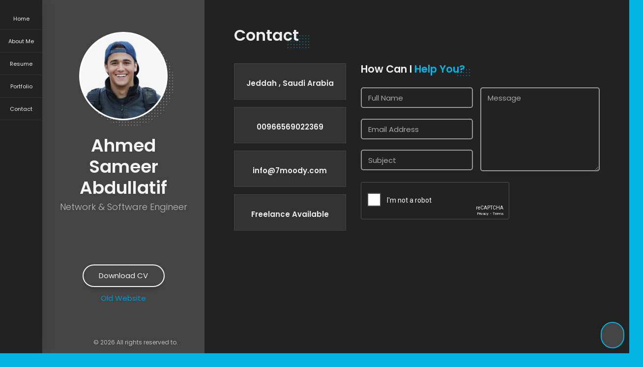

--- FILE ---
content_type: text/html
request_url: https://7moody.com/
body_size: 8405
content:
<!DOCTYPE html>
<html lang="en" class="no-js">
  <head>
    <meta charset="UTF-8" />
    <meta http-equiv="X-UA-Compatible" content="IE=edge"> 
    <title>Hamoody - Ahmed Sameer Abdullatif</title>
    <meta name="viewport" content="width=device-width, initial-scale=1" />
    <meta name="keywords" content="vcard, resposnive, retina, resume, jquery, css3, bootstrap, Material CV, portfolio" />
    <meta name="author" content="lmpixels" />
    <!-- <link rel="shortcut icon" href="favicon.ico"> -->


    <link rel="stylesheet" href="css/reset.css" type="text/css">
    <link rel="stylesheet" href="css/bootstrap-grid.min.css" type="text/css">
    <link rel="stylesheet" href="css/animations.css" type="text/css">
    <link rel="stylesheet" href="css/perfect-scrollbar.css" type="text/css">
    <link rel="stylesheet" href="css/owl.carousel.css" type="text/css">
    <link rel="stylesheet" href="css/magnific-popup.css" type="text/css">
    <link rel="stylesheet" href="css/main.css" type="text/css">
  </head>

  <body>
    <!-- Animated Background -->
    <div class="lm-animated-bg" style="background-image: url(img/main_bg.png);"></div>
    <!-- /Animated Background -->

    <!-- Loading animation -->
    <div class="preloader">
      <div class="preloader-animation">
        <div class="preloader-spinner">
        </div>
      </div>
    </div>
    <!-- /Loading animation -->

    <div class="page">
      <div class="page-content">

          <header id="site_header" class="header mobile-menu-hide">
            <div class="header-content">
              <div class="header-photo">
                <img src="img/main_photo.jpg" alt="Ahmed Sameer Ibrahim">
              </div>
              <div class="header-titles">
                <h2>Ahmed Sameer Abdullatif</h2>
                <h4>Network & Software Engineer</h4>
              </div>
            </div>

            <ul class="main-menu">
              <li class="active">
                <a href="#home" class="nav-anim">
                  <span class="menu-icon lnr lnr-home"></span>
                  <span class="link-text">Home</span>
                </a>
              </li>
              <li>
                <a href="#about-me" class="nav-anim">
                  <span class="menu-icon lnr lnr-user"></span>
                  <span class="link-text">About Me</span>
                </a>
              </li>
              <li>
                <a href="#resume" class="nav-anim">
                  <span class="menu-icon lnr lnr-graduation-hat"></span>
                  <span class="link-text">Resume</span>
                </a>
              </li>
              <li>
                <a href="#portfolio" class="nav-anim">
                  <span class="menu-icon lnr lnr-briefcase"></span>
                  <span class="link-text">Portfolio</span>
                </a>
              </li>
              <!-- <li>
                <a href="#blog" class="nav-anim">
                  <span class="menu-icon lnr lnr-book"></span>
                  <span class="link-text">Blog</span>
                </a>
              </li> -->
              <li>
                <a href="#contact" class="nav-anim">
                  <span class="menu-icon lnr lnr-envelope"></span>
                  <span class="link-text">Contact</span>
                </a>
              </li>
            
            </ul>

            <div class="social-links">
              <ul>
                <li><a href="https://api.whatsapp.com/send?phone=00966569022369&text=You can contact me via WhatsApp%2C%20Welcome !" target="_blank"><i class="fab fa-whatsapp"></i></a></li>
                <li><a href="https://www.facebook.com/medo.rony" target="_blank"><i class="fab fa-facebook-f"></i></a></li>
                <li><a href="https://twitter.com/medo_rony2012" target="_blank"><i class="fab fa-twitter"></i></a></li>
                <li><a href="https://www.linkedin.com/in/ahmedsameer-2018" target="_blank"><i class="fab fa-linkedin-in"></i></a></li>
                <li><a href="https://www.instagram.com/hamoody_vfx/" target="_blank"><i class="fab fa-instagram"></i></a></li>
                <li><a href="https://www.behance.net/Ahmed_Sameer" target="_blank"><i class="fab fa-behance"></i></a></li>

              </ul>
            </div>

            <div class="header-buttons">
              <a href="../img/CV-AhmedSameer.pdf" target="_blank" class="btn btn-primary" download="Ahmed Sameer CV">Download CV</a>
            </div>

            
            <div >
              <a href="https://7moody.com/Old/" target="_blank" >Old Website</a>
            </div>

            <div class="copyrights">© <span id="year"></span> All rights reserved to.</div>
          </header>

          <!-- Mobile Navigation -->
          <div class="menu-toggle">
            <span></span>
            <span></span>
            <span></span>
          </div>
          <!-- End Mobile Navigation -->

          <!-- Arrows Nav -->
          <div class="lmpixels-arrows-nav">
            <div class="lmpixels-arrow-right"><i class="lnr lnr-chevron-right"></i></div>
            <div class="lmpixels-arrow-left"><i class="lnr lnr-chevron-left"></i></div>
          </div>
          <!-- End Arrows Nav -->

          <div class="content-area">
            <div class="animated-sections">
              <!-- Home Subpage -->
              <section data-id="home" class="animated-section start-page">
                <div class="section-content vcentered">

                    <div class="row">
                      <div class="col-sm-12 col-md-12 col-lg-12">
                        <div class="title-block">
                          <h2>Ahmed Sameer Abdullatif</h2>
                          <div class="owl-carousel text-rotation">                                    
                            <div class="item">
                              <div class="sp-subtitle">Network Engineer</div>
                            </div>
                            <div class="item">
                              <div class="sp-subtitle">IT Support</div>
                            </div>
                            <div class="item">
                              <div class="sp-subtitle">Software Developer</div>
                            </div>
                            <div class="item">
                              <div class="sp-subtitle">Graphic Design</div>
                            </div>
                            
                            <div class="item">
                              <div class="sp-subtitle">Freelance</div>
                            </div>
                          </div>
                        </div>
                      </div>
                    </div>

                </div>
              </section>
              <!-- End of Home Subpage -->

              <!-- About Me Subpage -->
              <section data-id="about-me" class="animated-section">
                <div class="section-content">
                  <div class="page-title">
                    <h2>About <span>Me</span></h2>
                  </div>

                  <!-- Personal Information -->
                  <div class="row">
                    <div class="col-xs-12 " style="text-align: justify;">
                      <p>Hello .. I am Ahmed Sameer Abdullatif. A software engineer and developer who holds a Bachelor’s degree in Computer Science from the Arab Open University and a British accreditation certificate from the British Open University in July 2018. He is an expert developer in desktop software in C Sharp and SQL Server databases, and I have many software used in the Arab market, as well. I am good at designing web applications with all technologies, analyzing and developing systems data to keep pace with the new development in programming systems and adding advanced and improved features to them.</p>
                    </div>

                    <!-- <div class="col-xs-12 col-sm-4">
                      <div class="info-list">
                        <ul>
                          <li>
                            <span class="title">Age</span>
                            <span class="value">00</span>
                          </li>

                          <li>
                            <span class="title">Nationality</span>
                            <span class="value">00</span>
                          </li>

                          <li>
                            <span class="title">Address</span>
                            <span class="value">88 Some Street, Some Town</span>
                          </li>

                          <li>
                            <span class="title">e-mail</span>
                            <span class="value">email@example.com</span>
                          </li>

                          <li>
                            <span class="title">Phone</span>
                            <span class="value">+0123 123 456 789</span>
                          </li>
                        </ul>
                      </div>
                    </div> -->

                  </div>
                  <!-- End of Personal Information -->

                  <div class="white-space-50"></div>

                  <!-- Services -->
                  <div class="row">
                    <div class="col-xs-12 col-sm-12">
                      <div class="block-title">
                        <h3>What <span>I Do</span></h3>
                      </div>
                    </div>
                  </div>

                  <div class="row">
                    <div class="col-xs-12 col-sm-6">
                      <div class="col-inner">
                        <div class="info-list-w-icon">

                          <div class="info-block-w-icon">
                            <div class="ci-icon">
                              <i class="lnr lnr-cloud-sync"></i>
                            </div>
                            <div class="ci-text">
                              <h4>Network Engineer</h4>
                              <p style="text-align: justify;">Extensive experience in diagnosing network problems, redesigning and restructuring them, and working to solve all network problems. Dealing with network devices, connecting them to each other and maintaining them.</p>
                            </div>
                          </div>

                          <div class="info-block-w-icon">
                            <div class="ci-icon">
                              <i class="lnr lnr-screen"></i>
                            </div>
                            <div class="ci-text">
                              <h4>Software Development</h4>
                              <p style="text-align: justify;">Extensive experience in the field of desktop software, analysis and development, and adding tools that raise the efficiency of software to ensure the operation and efficiency of the system.</p>
                            </div>
                          </div>

                          <div class="info-block-w-icon">
                            <div class="ci-icon">
                              <i class="lnr lnr-laptop-phone"></i>
                            </div><div class="ci-text">
                              <h4>Web Design</h4>
                              <p style="text-align: justify;">Designing all websites that meet all customers' needs and make it easier for them to display all their work, activities and products to reach the largest possible number of users.</p>
                            </div>
                          </div>

                          <div class="info-block-w-icon">
                            <div class="ci-icon">
                              <i class="lnr lnr-diamond"></i>
                            </div><div class="ci-text">
                              <h4>Commercial Identity</h4>
                              <p style="text-align: justify;">Your identity is your entity, and your image in the minds of your customers. The identity has now become an alternative to name, specialization and description. Rather, it is one of the most important features that distinguishes the business, and distinguishes you among your competitors.</p>
                            </div>
                          </div>

                        </div>
                      </div>
                    </div>

                    <div class="col-xs-12 col-sm-6">
                      <div class="col-inner">
                        <div class="info-list-w-icon">

                          <div class="info-block-w-icon">
                            <div class="ci-icon">
                              <i class="lnr lnr-magic-wand"></i>

                            </div>
                            <div class="ci-text">
                              <h4>Motion Graphics</h4>
                              <p style="text-align: justify;">Carry out all your advertising work with professionalism and ease and advertise your products to the public through distinctive and professional designs.</p>
                            </div>
                          </div>

                          <div class="info-block-w-icon">
                            <div class="ci-icon">
                              <i class="lnr lnr-picture"></i>
                            </div><div class="ci-text">
                              <h4>Graphic Design</h4>
                              <p style="text-align: justify;">Designing posters, publications and banners of all kinds in all sizes, modifying images, adjusting color contrast professionally, and dealing with all editing and montage programs.</p>
                            </div>
                          </div>

                          <div class="info-block-w-icon">
                            <div class="ci-icon">
                              <i class="lnr lnr-smartphone"></i>
                            </div><div class="ci-text">
                              <h4>Mobile Application</h4>
                              <p style="text-align: justify;">Able to build mobile applications with high professionalism through an integrated team in terms of initial design until the final stages and application delivery.</p>
                            </div>
                          </div>

                          

                        </div>
                      </div>
                    </div>
                  </div>
                  <!-- End of Services -->

                  <div class="white-space-30"></div>

                  <!-- Testimonials -->
                  <!-- <div class="row">
                    <div class="col-xs-12 col-sm-12">
                      <div class="block-title">
                        <h3>Testimonials</h3>
                      </div>
                    </div>
                  </div> -->

                  <!-- <div class="row">
                    <div class="col-xs-12 col-sm-12">
                      <div class="testimonials owl-carousel"> -->
                        <!-- Testimonial 1 -->
                        <!-- <div class="testimonial">
                          <div class="img">
                            <img src="img/testimonials/testimonial-1.jpg" alt="Alex Smith">
                          </div>
                          <div class="text">
                            <p>Vivamus at molestie dui, eu ornare orci. Curabitur vel egestas dolor. Nulla condimentum nunc sit amet urna tempus finibus. Duis mollis leo id ligula pellentesque, at vehicula dui ultrices.</p>
                          </div>

                          <div class="author-info">
                            <h4 class="author">Julia Hickman</h4>
                            <h5 class="company">Omni Source</h5>
                            <div class="icon">
                              <i class="fas fa-quote-right"></i>
                            </div>
                          </div>
                        </div> -->
                        <!-- End of Testimonial 1 -->

                        <!-- Testimonial 2 -->
                        <!-- <div class="testimonial">
                          <div class="img">
                            <img src="img/testimonials/testimonial-2.jpg" alt="Alex Smith">
                          </div>
                          <div class="text">
                            <p>Vivamus at molestie dui, eu ornare orci. Curabitur vel egestas dolor. Nulla condimentum nunc sit amet urna tempus finibus. Duis mollis leo id ligula pellentesque, at vehicula dui ultrices.</p>
                          </div>

                          <div class="author-info">
                            <h4 class="author">Robert Watkins</h4>
                            <h5 class="company">Endicott Shoes</h5>
                            <div class="icon">
                              <i class="fas fa-quote-right"></i>
                            </div>
                          </div>
                        </div> -->
                        <!-- End of Testimonial 2 -->

                        <!-- Testimonial 3 -->
                        <!-- <div class="testimonial">
                          <div class="img">
                            <img src="img/testimonials/testimonial-3.jpg" alt="Alex Smith">
                          </div>
                          <div class="text">
                            <p>Vivamus at molestie dui, eu ornare orci. Curabitur vel egestas dolor. Nulla condimentum nunc sit amet urna tempus finibus. Duis mollis leo id ligula pellentesque, at vehicula dui ultrices.</p>
                          </div>

                          <div class="author-info">
                            <h4 class="author">Kristin Carroll</h4>
                            <h5 class="company">Helping Hand</h5>
                            <div class="icon">
                              <i class="fas fa-quote-right"></i>
                            </div>
                          </div>
                        </div> -->
                        <!-- End of Testimonial 3 -->
                      <!-- </div>
                    </div>
                  </div> -->
                  <!-- End of Testimonials -->

                  <!-- <div class="white-space-50"></div> -->

                  <!-- Clients -->
                  <!-- <div class="row">
                    <div class="col-xs-12 col-sm-12">
                      <div class="block-title">
                        <h3>Cilents</h3>
                      </div>
                    </div>
                  </div>

                  <div class="row">
                    <div class="col-xs-12 col-sm-12">
                      <div class="clients owl-carousel">
                        
                        <div class="client-block">
                          <a href="#" target="_blank" title="Logo">
                            <img src="img/clients/client-1.png" alt="Logo">
                          </a>
                        </div>

                        <div class="client-block">
                          <a href="#" target="_blank" title="Logo">
                            <img src="img/clients/client-2.png" alt="Logo">
                          </a>
                        </div>

                        <div class="client-block">
                          <a href="#" target="_blank" title="Logo">
                            <img src="img/clients/client-3.png" alt="Logo">
                          </a>
                        </div>

                        <div class="client-block">
                          <a href="#" target="_blank" title="Logo">
                            <img src="img/clients/client-4.png" alt="Logo">
                          </a>
                        </div>

                        <div class="client-block">
                          <a href="#" target="_blank" title="Logo">
                            <img src="img/clients/client-5.png" alt="Logo">
                          </a>
                        </div>

                        <div class="client-block">
                          <a href="#" target="_blank" title="Logo">
                            <img src="img/clients/client-6.png" alt="Logo">
                          </a>
                        </div>

                        <div class="client-block">
                          <a href="#" target="_blank" title="Logo">
                            <img src="img/clients/client-7.png" alt="Logo">
                          </a>
                        </div>
  
                      </div>
                    </div>
                  </div> -->
                  <!-- End of Clients -->

                  <!-- <div class="white-space-50"></div> -->

                  <!-- Pricing -->
                  <!-- <div class="row">
                    <div class="col-xs-12 col-sm-12">

                      <div class="block-title">
                        <h3>Pricing</h3>
                      </div>
                    </div>
                  </div>

                  <div class="row">
                    <div class=" col-xs-12 col-sm-12 ">
                      <div class="fw-pricing clearfix row">
                        
                        <div class="fw-package-wrap col-md-6 ">
                          <div class="fw-package">
                            <div class="fw-heading-row">
                              <span>Silver</span>
                            </div>
                            
                            <div class="fw-pricing-row">
                              <span>$64</span>
                              <small>per month</small>
                            </div>
                            
                            <div class="fw-button-row">
                              <a href="#" target="_self" class="btn btn-secondary">Free Trial</a>
                            </div>

                            <div class="fw-default-row">Lorem ipsum dolor</div>
                            <div class="fw-default-row">Pellentesque scelerisque</div>
                            <div class="fw-default-row">Morbi eu sagittis</div>
                          </div>
                        </div>
     
                        <div class="fw-package-wrap col-md-6 highlight-col ">
                          <div class="fw-package">
                            <div class="fw-heading-row">
                              <span>Gold</span>
                            </div>
                            
                            <div class="fw-pricing-row">
                              <span>$128</span>
                              <small>per month</small>
                            </div>

                            <div class="fw-button-row">
                              <a href="#" target="_self" class="btn btn-primary">Free Trial</a>
                            </div>
                            
                            <div class="fw-default-row">Lorem ipsum dolor</div>
                            <div class="fw-default-row">Pellentesque scelerisque</div>
                            <div class="fw-default-row">Morbi eu sagittis</div>
                            <div class="fw-default-row">Donec non diam</div>
                            <div class="fw-default-row"></div>
                          </div>
                        </div>

                      </div>
                    </div>
                  </div> -->
                  <!-- End of Pricing -->

                  <div class="white-space-50"></div>

                  <!-- Fun Facts -->
                  <div class="row">
                    <div class="col-xs-12 col-sm-12">

                      <div class="block-title">
                        <h3>Some <span>Facts</span></h3>
                      </div>
                    </div>
                  </div>

                  <div class="row">
                    <div class="col-xs-12 col-sm-4">
                      <div class="fun-fact gray-default">
                        <i class="lnr lnr-heart"></i>
                        <h4>Clients happiness Measure</h4>
                        <span class="fun-fact-block-value">680</span>
                        <span class="fun-fact-block-text"></span>
                      </div>
                    </div>

                    <div class="col-xs-12 col-sm-4">
                      <div class="fun-fact gray-default">
                        <i class="lnr lnr-clock"></i>
                        <h4>Working Hours Completed</h4>
                        <span class="fun-fact-block-value">60,780</span>
                        <span class="fun-fact-block-text"></span>
                      </div>
                    </div>

                    <div class="col-xs-12 col-sm-4 ">
                      <div class="fun-fact gray-default">
                        <i class="lnr lnr-star"></i>
                        <h4>Projects Completed</h4>
                        <span class="fun-fact-block-value">300</span>
                        <span class="fun-fact-block-text"></span>
                      </div>
                    </div>
                  </div>
                  <!-- End of Fun Facts -->

                </div>
              </section>
              <!-- End of About Me Subpage -->

              <!-- Resume Subpage -->
              <section data-id="resume" class="animated-section">
                <div class="section-content">  
                  <div class="page-title">
                    <h2>Resume</h2>
                  </div>

                  <div class="row">
                    <div class="col-xs-12 col-sm-7">

                      <div class="block-title">
                        <h3>Education</h3>
                      </div>
                      
                      <div class="timeline timeline-second-style clearfix">
                        <div class="timeline-item clearfix">
                          <div class="left-part">
                            <h5 class="item-period">2010</h5>
                            <span class="item-company">Al-Mashreq Private School</span>
                          </div>
                          <div class="divider"></div>
                          <div class="right-part">
                            <h4 class="item-title">High School Certificate</h4>
                            <p style="text-align: justify;">I received my preparatory education in the Kingdom of Saudi Arabia up to the secondary stage in the city of Jeddah.</p>
                          </div>
                        </div>

                        <div class="timeline-item clearfix">
                          <div class="left-part">
                            <h5 class="item-period">2018</h5>
                            <span class="item-company">Arab Open University</span>
                          </div>
                          <div class="divider"></div>
                          <div class="right-part">
                            <h4 class="item-title">Bachelor's Certificate</h4>
                            <p style="text-align: justify;">She obtained a Bachelor's degree in Information Technology from the Arab Open University in Jeddah, as well as a British accreditation from the Open University in the United Kingdom.</p>
                          </div>
                        </div>
                      </div>

                      <div class="white-space-50"></div>

                      <div class="block-title">
                        <h3>Experience</h3>
                      </div>

                      <div class="timeline timeline-second-style clearfix">
                        <div class="timeline-item clearfix">
                          <div class="left-part">
                            <h5 class="item-period">2022 - Current</h5>
                            <span class="item-company">Jeddah, SA</span>
                          </div>
                          <div class="divider"></div>
                          <div class="right-part">
                            <h4 class="item-title">My Family Mdical Complex</h4>
                            <p style="text-align: justify;">I am currently working as a network engineer and software and systems analyst in my family medical complex, in addition to my work tasks linking the internal branches of the complex to each other and maintaining the effectiveness of the work server and performing the powers and periodic maintenance on it always. I also deal with DHS systems for medical insurance and a software developer.</p>
                          </div>
                        </div>



                        <div class="timeline-item clearfix">
                          <div class="left-part">
                            <h5 class="item-period">2020 - 2021</h5>
                            <span class="item-company">Jeddah, SA</span>
                          </div>
                          <div class="divider"></div>
                          <div class="right-part">
                            <h4 class="item-title">Al-Azyabi International Law Firm</h4>
                            <p style="text-align: justify;">I worked in the group's administrative secretarial department , maintenance of devices and networhing and archiving of files.</p>
                          </div>
                        </div>

                        <div class="timeline-item clearfix">
                          <div class="left-part">
                            <h5 class="item-period">2016 - 2017</h5>
                            <span class="item-company">Jeddah, SA</span>
                          </div>
                          <div class="divider"></div>
                          <div class="right-part">
                            <h4 class="item-title">Al-Mashreq Private Schools</h4>
                            <p style="text-align: justify;">I have been trained in the technical department and in the maintenance of devices and internal networks, the establishment and connection of scientific halls and administrative offices, their participation on the internal network, and the maintenance of the website.</p>
                          </div>
                        </div>


                        <div class="timeline-item clearfix">
                          <div class="left-part">
                            <h5 class="item-period">2015 - 2020</h5>
                            <span class="item-company">Jeddah, SA</span>
                          </div>
                          <div class="divider"></div>
                          <div class="right-part">
                            <h4 class="item-title">Studio Lamst Al-Noha</h4>
                            <p style="text-align: justify;">I worked in the maintenance of equipment and databases of the studio and data analysis.</p>
                          </div>
                        </div>
                        
                 

                      </div>

                    </div>

                    <!-- Skills & Certificates -->
                    <div class="col-xs-12 col-sm-5">

                           <!-- Design Skills -->
                           <div class="block-title">
                            <h3>Network <span>Skills</span></h3>
                          </div>
    
                          <div class="skills-info skills-second-style">
                            <!-- Skill 1 -->
                            <div class="skill clearfix">
                              <h4>Cisco - CCNA</h4>
                              <div class="skill-value">80%</div>
                            </div>
                            <div class="skill-container skill-1">
                              <div class="skill-percentage"></div>
                            </div>
                            <!-- End of Skill 1 -->
                            
                            <!-- Skill 2 -->
                            <div class="skill clearfix">
                              <h4>Windows Server - MCSA</h4>
                              <div class="skill-value">80%</div>
                            </div>
                            <div class="skill-container skill-1">
                              <div class="skill-percentage"></div>
                            </div>
                            <!-- End of Skill 2 -->
                            
                            <!-- Skill 3 -->
                            <div class="skill clearfix">
                              <h4>LAN / WAN</h4>
                              <div class="skill-value">90%</div>
                            </div>
                            <div class="skill-container skill-3">
                              <div class="skill-percentage"></div>
                            </div>
                            <!-- End of Skill 3 -->
                            
                            <!-- Skill 4 -->
                            <div class="skill clearfix">
                              <h4>TCP / IP Networking</h4>
                              <div class="skill-value">85%</div>
                            </div>
                            <div class="skill-container skill-4">
                              <div class="skill-percentage"></div>
                            </div>
                            <!-- End of Skill 4 -->

                                       <!-- Skill 9 -->
                        <div class="skill clearfix">
                          <h4>Windows Server</h4>
                          <div class="skill-value">85%</div>
                        </div>
                        <div class="skill-container skill-6">
                          <div class="skill-percentage"></div>
                        </div>
                        <!-- End of Skill 9 -->

                        <!-- Skill 9 -->
                        <div class="skill clearfix">
                          <h4>Network Management</h4>
                          <div class="skill-value">90%</div>
                        </div>
                        <div class="skill-container skill-4">
                          <div class="skill-percentage"></div>
                        </div>
                        <!-- End of Skill 9 -->
    
                          </div>
                          <!-- End of Design Skills -->


                      <!-- Design Skills -->
                      <div class="block-title">
                        <h3>Design <span>Skills</span></h3>
                      </div>

                      <div class="skills-info skills-second-style">
                        <!-- Skill 1 -->
                        <div class="skill clearfix">
                          <h4>Web Design</h4>
                          <div class="skill-value">95%</div>
                        </div>
                        <div class="skill-container skill-1">
                          <div class="skill-percentage"></div>
                        </div>
                        <!-- End of Skill 1 -->
                        
                        <!-- Skill 2 -->
                        <div class="skill clearfix">
                          <h4>Print Design</h4>
                          <div class="skill-value">95%</div>
                        </div>
                        <div class="skill-container skill-1">
                          <div class="skill-percentage"></div>
                        </div>
                        <!-- End of Skill 2 -->
                        
                        <!-- Skill 3 -->
                        <div class="skill clearfix">
                          <h4>Logo Design</h4>
                          <div class="skill-value">80%</div>
                        </div>
                        <div class="skill-container skill-3">
                          <div class="skill-percentage"></div>
                        </div>
                        <!-- End of Skill 3 -->
                        
                        <!-- Skill 4 -->
                        <div class="skill clearfix">
                          <h4>Graphic Design</h4>
                          <div class="skill-value">90%</div>
                        </div>
                        <div class="skill-container skill-4">
                          <div class="skill-percentage"></div>
                        </div>
                        <!-- End of Skill 4 -->

                      </div>
                      <!-- End of Design Skills -->

                      <div class="white-space-10"></div>

                      <!-- Coding Skills -->
                      <div class="block-title">
                        <h3>Coding <span>Skills</span></h3>
                      </div>

                      <div class="skills-info skills-second-style">
                        <!-- Skill 5 -->
                        <div class="skill clearfix">
                          <h4>JavaScript</h4>
                          <div class="skill-value">75%</div>
                        </div>
                        <div class="skill-container skill-8">
                          <div class="skill-percentage"></div>
                        </div>
                        <!-- End of Skill 5 -->

                        <!-- Skill 6 -->
                        <div class="skill clearfix">
                          <h4>PHP</h4>
                          <div class="skill-value">75%</div>
                        </div>
                        <div class="skill-container skill-8">
                          <div class="skill-percentage"></div>
                        </div>
                        <!-- End of Skill 6 -->
                        
                        <!-- Skill 7 -->
                        <div class="skill clearfix">
                          <h4>HTML/CSS</h4>
                          <div class="skill-value">100%</div>
                        </div>
                        <div class="skill-container skill-7">
                          <div class="skill-percentage"></div>
                        </div>
                        <!-- End of Skill 7 -->
                        
                        <!-- Skill 8 -->
                        <div class="skill clearfix">
                          <h4>C#</h4>
                          <div class="skill-value">95%</div>
                        </div>
                        <div class="skill-container skill-1">
                          <div class="skill-percentage"></div>
                        </div>
                        <!-- End of Skill 8 -->

                        <!-- Skill 9 -->
                        <div class="skill clearfix">
                          <h4>dart</h4>
                          <div class="skill-value">75%</div>
                        </div>
                        <div class="skill-container skill-8">
                          <div class="skill-percentage"></div>
                        </div>
                        <!-- End of Skill 9 -->

                            <!-- Skill 9 -->
                            <div class="skill clearfix">
                              <h4>Flutter-UI</h4>
                              <div class="skill-value">80%</div>
                            </div>
                            <div class="skill-container skill-3">
                              <div class="skill-percentage"></div>
                            </div>
                            <!-- End of Skill 9 -->



                      </div>
                      <!-- End of Coding Skills -->

                      <!-- Other Skills -->
                      <div class="block-title">
                        <h3>Other <span>Skills</span></h3>
                      </div>

                      <div class="skills-info skills-second-style">
                        <!-- Skill 5 -->
                        <div class="skill clearfix">
                          <h4>Problem Solving</h4>
                          <div class="skill-value">80%</div>
                        </div>
                        <div class="skill-container skill-3">
                          <div class="skill-percentage"></div>
                        </div>
                        <!-- End of Skill 5 -->

                        <!-- Skill 6 -->
                        <div class="skill clearfix">
                          <h4>Data Analysis</h4>
                          <div class="skill-value">75%</div>
                        </div>
                        <div class="skill-container skill-8">
                          <div class="skill-percentage"></div>
                        </div>
                        <!-- End of Skill 6 -->
                        
                        <!-- Skill 7 -->
                        <div class="skill clearfix">
                          <h4>IT Security</h4>
                          <div class="skill-value">80%</div>
                        </div>
                        <div class="skill-container skill-3">
                          <div class="skill-percentage"></div>
                        </div>
                        <!-- End of Skill 7 -->
                        
                        <!-- Skill 8 -->
                        <div class="skill clearfix">
                          <h4>3D programs</h4>
                          <div class="skill-value">80%</div>
                        </div>
                        <div class="skill-container skill-3">
                          <div class="skill-percentage"></div>
                        </div>
                        <!-- End of Skill 8 -->

                      </div>
                      <!-- End of Other Skills -->






                      <div class="white-space-10"></div>

                      <!-- Knowledges -->
                      <div class="block-title">
                        <h3>Knowledges</h3>
                      </div>

                      <ul class="knowledges">
                        <li>Building websites with high efficiency and dealing with their problems.</li>
                        <li>Building highly skilled and efficient desktop applications.</li>
                        <li>Managing and dealing with networks of all kinds.</li>
                        <li>Manage and monitor all systems and installed infrastructure.</li>
                        <li>Install, configure, test and maintain operating systems and system management tools.</li>
                        <li>Print</li>
                        <li>Digital Design</li>
                        <li>Social Media</li>
                        <li>Time Management</li>
                        <li>Communication</li>
                        <li>Problem-Solving</li>
                        <li>Social Networking</li>
                        <li>Flexibility</li>
                        <li>Graphics design</li>
                        <li>Designing the corporate brand identity and its accessories.</li>
                        <li>Graphics design and advertising motion design.</li>
                      </ul>
                      <!-- End of Knowledges -->
                    </div>
                    <!-- End of Skills & Certificates -->
                  </div>

                  <div class="white-space-50"></div>

                  <!-- Certificates -->
                  <!-- <div class="row">
                    <div class="col-xs-12 col-sm-12">
                      <div class="block-title">
                        <h3>Certificates</h3>
                      </div>
                    </div>
                  </div> -->
                  
                  <div class="row">
                    <!-- Certificate 1 -->
                    <!-- <div class="col-xs-12 col-sm-6">
                      <div class="certificate-item clearfix">
                        <div class="certi-logo">
                          <img src="img/clients/client-1.png" alt="logo">
                        </div>
                        
                        <div class="certi-content">
                          <div class="certi-title">
                            <h4>Psyhology of Intertnation Design</h4>
                          </div>
                          <div class="certi-id">
                            <span>Membership ID: XXXX</span>
                          </div>
                          <div class="certi-date">
                            <span>19 April 2018</span>
                          </div>
                          <div class="certi-company">
                            <span></span>
                          </div>
                        </div>
                      </div>
                    </div> -->
                    <!-- End of Certificate 1 -->

                    <!-- Certificate 2 -->
                    <!-- <div class="col-xs-12 col-sm-6">
                      <div class="certificate-item clearfix">
                        <div class="certi-logo">
                          <img src="img/clients/client-1.png" alt="logo">
                        </div>
                        
                        <div class="certi-content">
                          <div class="certi-title">
                            <h4>Psyhology of Intertnation Design</h4>
                          </div>
                          <div class="certi-id">
                            <span>Membership ID: XXXX</span>
                          </div>
                          <div class="certi-date">
                            <span>19 April 2018</span>
                          </div>
                          <div class="certi-company">
                            <span></span>
                          </div>
                        </div>
                      </div>
                    </div> -->
                    <!-- End of Certificate 2 -->

                  </div>
                  <!-- End of Certificates -->
                </div>
              </section>
              <!-- End of Resume Subpage -->

              <!-- Portfolio Subpage -->
              <section data-id="portfolio" class="animated-section">
                <div class="section-content">  
                  <div class="page-title">
                    <h2>Portfolio</h2>
                  </div>

                  <div class="row">
                    <div class="col-xs-12 col-sm-12">
                      <!-- Portfolio Content -->
                      <div class="portfolio-content">

                        <ul class="portfolio-filters">
                          <li class="active">
                            <a class="filter btn btn-sm btn-link" data-group="category_all">All</a>
                          </li>
                          <li>
                            <a class="filter btn btn-sm btn-link" data-group="category_detailed">Website</a>
                          </li>
                          <li>
                            <a class="filter btn btn-sm btn-link" data-group="category_Makeup">Makeup</a>
                          </li>
                          <li>
                            <a class="filter btn btn-sm btn-link" data-group="category_3D">3D</a>
                          </li>
                          <li>
                            <a class="filter btn btn-sm btn-link" data-group="category_best_of">Best OF</a>
                          </li>
                          <li>
                            <a class="filter btn btn-sm btn-link" data-group="category_photography">Photography</a>
                          </li>
                          <li>
                            <a class="filter btn btn-sm btn-link" data-group="category_Videos">Videos</a>
                          </li>
                        
                        </ul>

                        <!-- Portfolio Grid -->
                        <div class="portfolio-grid three-columns">
                          
                     


                          <!-- ================================ Videos ================================ -->


                          <figure class="item lbvideo" data-groups='["category_all", "category_Videos"]'>
                            <div class="portfolio-item-img">
                              <img src="img/Youtube/15.jpg" alt="Vimeo Video 1" title="" />
                              <a href="https://player.vimeo.com/video/841255518" class="lightbox mfp-iframe" title="Apivita - Preshow Event"></a>
                            </div>
                            <i class="fas fa-video"></i>
                            <h4 class="name"></h4>
                            <span class="category">Videos</span>
                          </figure>

                          <figure class="item lbvideo" data-groups='["category_all", "category_Videos"]'>
                            <div class="portfolio-item-img">
                              <img src="img/Youtube/16.jpg" alt="Vimeo Video 1" title="" />
                              <a href="https://player.vimeo.com/video/841257507" class="lightbox mfp-iframe" title="يوم التأسيس السعودي"></a>
                            </div>
                            <i class="fas fa-video"></i>
                            <h4 class="name"></h4>
                            <span class="category">Videos</span>
                          </figure>

                          <figure class="item lbvideo" data-groups='["category_all", "category_Videos"]'>
                            <div class="portfolio-item-img">
                              <img src="img/Youtube/14.jpg" alt="Vimeo Video 1" title="" />
                              <a href="https://player.vimeo.com/video/841258802" class="lightbox mfp-iframe" title="Ready Event - يوم التأسيس السعودي"></a>
                            </div>
                            <i class="fas fa-video"></i>
                            <h4 class="name"></h4>
                            <span class="category">Videos</span>
                          </figure>



                          
                          <figure class="item lbvideo" data-groups='["category_all", "category_Videos"]'>
                            <div class="portfolio-item-img">
                              <img src="img/Youtube/10.jpg" alt="Vimeo Video 1" title="" />
                              <a href="https://player.vimeo.com/video/754328242" class="lightbox mfp-iframe" title="Speed Art  اليوم الوطني السعودي"></a>
                            </div>
                            <i class="fas fa-video"></i>
                            <h4 class="name"></h4>
                            <span class="category">Videos</span>
                          </figure>

                          
                          <figure class="item lbvideo" data-groups='["category_all", "category_Videos"]'>
                            <div class="portfolio-item-img">
                              <img src="img/Youtube/11.jpg" alt="Vimeo Video 1" title="" />
                              <a href="https://player.vimeo.com/video/754327810" class="lightbox mfp-iframe" title="سلسة حلقات طبيبة الجلدية عزه سليم"></a>                        
                            </div>

                            <i class="fas fa-video"></i>
                            <h4 class="name"></h4>
                            <span class="category">Videos</span>
                          </figure>

                          <figure class="item lbvideo" data-groups='["category_all", "category_Videos"]'>
                            <div class="portfolio-item-img">
                              <img src="img/Youtube/13.jpg" alt="Vimeo Video 1" title="" />
                              <a href="https://player.vimeo.com/video/754328365" class="lightbox mfp-iframe" title="جلسة تصوير مشاهير"></a>
                            </div>
                            <i class="fas fa-video"></i>
                            <h4 class="name"></h4>
                            <span class="category">Videos</span>
                          </figure>

                          
                          <figure class="item lbvideo" data-groups='["category_all", "category_Videos"]'>
                            <div class="portfolio-item-img">
                              <img src="img/Youtube/6.png" alt="Vimeo Video 1" title="" />
                              <a href="https://player.vimeo.com/video/749665770" class="lightbox mfp-iframe" title="دوار النورس - الواجهة البحرية"></a>
                            </div>

                            <i class="fas fa-video"></i>
                            <h4 class="name"></h4>
                            <span class="category">Videos</span>
                          </figure>



                          <figure class="item lbvideo" data-groups='["category_all", "category_Videos"]'>
                            <div class="portfolio-item-img">
                              <img src="img/Youtube/12.jpg" alt="Vimeo Video 1" title="" />
                              <a href="https://player.vimeo.com/video/754328552" class="lightbox mfp-iframe" title="جلسة تصوير مذيعة الراديو وفاء باوزير"></a>
                            </div>
                            <i class="fas fa-video"></i>
                            <h4 class="name"></h4>
                            <span class="category">Videos</span>
                          </figure>

                          <figure class="item lbvideo" data-groups='["category_all", "category_Videos"]'>
                            <div class="portfolio-item-img">
                              <img src="img/Youtube/1.png" alt="Vimeo Video 1" title="" />
                              <a href="https://player.vimeo.com/video/749694524" class="lightbox mfp-iframe" title="قصيدة فرحة الإثنين"></a>
                            </div>

                            <i class="fas fa-video"></i>
                            <h4 class="name"></h4>
                            <span class="category">Videos</span>
                          </figure>

                          <figure class="item lbvideo" data-groups='["category_all", "category_Videos"]'>
                            <div class="portfolio-item-img">
                              <img src="img/Youtube/2.png" alt="Vimeo Video 1" title="" />
                              <a href="https://player.vimeo.com/video/749663738" class="lightbox mfp-iframe" title="قصيدة غرد الطير"></a>
                            </div>

                            <i class="fas fa-video"></i>
                            <h4 class="name"></h4>
                            <span class="category">Videos</span>
                          </figure>

                          <figure class="item lbvideo" data-groups='["category_all", "category_Videos"]'>
                            <div class="portfolio-item-img">
                              <img src="img/Youtube/3.png" alt="Vimeo Video 1" title="" />
                              <a href="https://player.vimeo.com/video/749665512" class="lightbox mfp-iframe" title="قصيدة بشرى القدوم"></a>
                            </div>

                            <i class="fas fa-video"></i>
                            <h4 class="name"></h4>
                            <span class="category">Videos</span>
                          </figure>

                          <figure class="item lbvideo" data-groups='["category_all", "category_Videos"]'>
                            <div class="portfolio-item-img">
                              <img src="img/Youtube/4.png" alt="Vimeo Video 1" title="" />
                              <a href="https://player.vimeo.com/video/749665256" class="lightbox mfp-iframe" title="New Models"></a>
                            </div>

                            <i class="fas fa-video"></i>
                            <h4 class="name"></h4>
                            <span class="category">Videos</span>
                          </figure>

                          <figure class="item lbvideo" data-groups='["category_all", "category_Videos"]'>
                            <div class="portfolio-item-img">
                              <img src="img/Youtube/5.png" alt="Vimeo Video 1" title="" />
                              <a href="https://player.vimeo.com/video/749665735" class="lightbox mfp-iframe" title="Sunset"></a>
                            </div>

                            <i class="fas fa-video"></i>
                            <h4 class="name"></h4>
                            <span class="category">Videos</span>
                          </figure>

                          <figure class="item lbvideo" data-groups='["category_all", "category_Videos"]'>
                            <div class="portfolio-item-img">
                              <img src="img/Youtube/8.png" alt="Vimeo Video 1" title="" />
                              <a href="https://player.vimeo.com/video/749665646" class="lightbox mfp-iframe" title="Lumion - Rain"></a>
                            </div>

                            <i class="fas fa-video"></i>
                            <h4 class="name"></h4>
                            <span class="category">Videos</span>
                          </figure>

                          <figure class="item lbvideo" data-groups='["category_all", "category_Videos"]'>
                            <div class="portfolio-item-img">
                              <img src="img/Youtube/9.png" alt="Vimeo Video 1" title="" />
                              <a href="https://player.vimeo.com/video/749665679" class="lightbox mfp-iframe" title="Preshow Wedding"></a>
                            </div>

                            <i class="fas fa-video"></i>
                            <h4 class="name"></h4>
                            <span class="category">Videos</span>
                          </figure>

                          <figure class="item lbvideo" data-groups='["category_all", "category_Videos"]'>
                            <div class="portfolio-item-img">
                              <img src="img/Youtube/7.png" alt="Vimeo Video 1" title="" />
                              <a href="https://player.vimeo.com/video/749665612" class="lightbox mfp-iframe" title="Ship in Ocean"></a>
                            </div>

                            <i class="fas fa-video"></i>
                            <h4 class="name"></h4>
                            <span class="category">Videos</span>
                          </figure>

                

                          <!-- ================================ Website ================================ -->


                          <figure class="item standard" data-groups='["category_all", "category_detailed"]'>
                            <div class="portfolio-item-img">
                              <img src="img/myFamilyWebsite/1.PNG" alt="myfamily-sa.com" title="My Family Medical Complex" />
                              <a href="myFamily-portfolio.html" class="ajax-page-load"></a>
                            </div>

                            <i class="far fa-file-alt"></i>
                            <h4 class="name"></h4>
                            <span class="category">Detailed</span>
                          </figure>

                          <figure class="item standard" data-groups='["category_all", "category_detailed"]'>
                            <div class="portfolio-item-img">
                              <img src="img/rezanWebsite/1.PNG" alt="rezanbakhsh.com" title="rezanbakhsh.com" />
                              <a href="rezan-portfolio.html" class="ajax-page-load"></a>
                            </div>

                            <i class="far fa-file-alt"></i>
                            <h4 class="name"></h4>
                            <span class="category">Detailed</span>
                          </figure>

                     

                          <figure class="item standard" data-groups='["category_all", "category_detailed"]'>
                            <div class="portfolio-item-img">
                              <img src="img/salwaWebsite/1.png" alt="Salwa Al-Malki" title="Salwa Al-Malki" />
                              <a href="salwa-portfolio.html" class="ajax-page-load"></a>
                            </div>

                            <i class="far fa-file-alt"></i>
                            <h4 class="name"></h4>
                            <span class="category">Detailed</span>
                          </figure>

                          <figure class="item standard" data-groups='["category_all", "category_detailed"]'>
                            <div class="portfolio-item-img">
                              <img src="img/7moodyWebsite/1.jpg" alt="Ahmed Sammer Website" title="Ahmed Sammer Website" />
                              <a href="7moody-portfolio.html" class="ajax-page-load"></a>
                            </div>

                            <i class="far fa-file-alt"></i>
                            <h4 class="name"></h4>
                            <span class="category">Detailed</span>
                          </figure>


                           <!-- ================================ Makeup ================================ -->


                          <figure class="item lbimage" data-groups='["category_all", "category_Makeup"]'>
                            <div class="portfolio-item-img">
                              <img src="img/portfolio/makup/1.jpg" alt="Makeup Photo" title="" />
                              <a class="lightbox" title="Makeup Photo " href="img/portfolio/makup/1.jpg"></a>
                            </div>

                            <i class="far fa-image"></i>
                            <h4 class="name"></h4>
                            <span class="category">Makeup</span>
                          </figure>

                          <figure class="item lbimage" data-groups='["category_all", "category_Makeup"]'>
                            <div class="portfolio-item-img">
                              <img src="img/portfolio/makup/2.jpg" alt="Makeup Photo" title="" />
                              <a class="lightbox" title="Makeup Photo " href="img/portfolio/makup/2.jpg"></a>
                            </div>

                            <i class="far fa-image"></i>
                            <h4 class="name"></h4>
                            <span class="category">Makeup</span>
                          </figure>

                          <figure class="item lbimage" data-groups='["category_all", "category_Makeup"]'>
                            <div class="portfolio-item-img">
                              <img src="img/portfolio/makup/3.jpg" alt="Makeup Photo" title="" />
                              <a class="lightbox" title="Makeup Photo " href="img/portfolio/makup/3.jpg"></a>
                            </div>

                            <i class="far fa-image"></i>
                            <h4 class="name"></h4>
                            <span class="category">Makeup</span>
                          </figure>

                          <figure class="item lbimage" data-groups='["category_all", "category_Makeup"]'>
                            <div class="portfolio-item-img">
                              <img src="img/portfolio/makup/4.jpg" alt="Makeup Photo" title="" />
                              <a class="lightbox" title="Makeup Photo " href="img/portfolio/makup/4.jpg"></a>
                            </div>

                            <i class="far fa-image"></i>
                            <h4 class="name"></h4>
                            <span class="category">Makeup</span>
                          </figure>

                          <figure class="item lbimage" data-groups='["category_all", "category_Makeup"]'>
                            <div class="portfolio-item-img">
                              <img src="img/portfolio/makup/5.jpg" alt="Makeup Photo" title="" />
                              <a class="lightbox" title="Makeup Photo " href="img/portfolio/makup/5.jpg"></a>
                            </div>

                            <i class="far fa-image"></i>
                            <h4 class="name"></h4>
                            <span class="category">Makeup</span>
                          </figure>

                          <figure class="item lbimage" data-groups='["category_all", "category_Makeup"]'>
                            <div class="portfolio-item-img">
                              <img src="img/portfolio/makup/6.jpg" alt="Makeup Photo" title="" />
                              <a class="lightbox" title="Makeup Photo " href="img/portfolio/makup/6.jpg"></a>
                            </div>

                            <i class="far fa-image"></i>
                            <h4 class="name"></h4>
                            <span class="category">Makeup</span>
                          </figure>

                           <!-- ================================ 3D Photo ================================ -->

                          <figure class="item lbimage" data-groups='["category_all", "category_3D"]'>
                            <div class="portfolio-item-img">
                              <img src="img/portfolio/3D/1.jpg" alt="3D Photo" title="3D Photo" />
                              <a class="lightbox" title="3D Photo " href="img/portfolio/3D/1.jpg"></a>
                            </div>

                            <i class="far fa-image"></i>
                            <h4 class="name"></h4>
                            <span class="category">3D Photo</span>
                          </figure>

                          <figure class="item lbimage" data-groups='["category_all", "category_3D"]'>
                            <div class="portfolio-item-img">
                              <img src="img/portfolio/3D/2.jpg" alt="3D Photo" title="3D Photo" />
                              <a class="lightbox" title="3D Photo " href="img/portfolio/3D/2.jpg"></a>
                            </div>

                            <i class="far fa-image"></i>
                            <h4 class="name"></h4>
                            <span class="category">3D Photo</span>
                          </figure>

                          <figure class="item lbimage" data-groups='["category_all", "category_3D"]'>
                            <div class="portfolio-item-img">
                              <img src="img/portfolio/3D/3.jpg" alt="3D Photo" title="3D Photo" />
                              <a class="lightbox" title="3D Photo " href="img/portfolio/3D/3.jpg"></a>
                            </div>

                            <i class="far fa-image"></i>
                            <h4 class="name"></h4>
                            <span class="category">3D Photo</span>
                          </figure>

                          <figure class="item lbimage" data-groups='["category_all", "category_3D"]'>
                            <div class="portfolio-item-img">
                              <img src="img/portfolio/3D/4.jpg" alt="3D Photo" title="3D Photo" />
                              <a class="lightbox" title="3D Photo " href="img/portfolio/3D/4.jpg"></a>
                            </div>

                            <i class="far fa-image"></i>
                            <h4 class="name"></h4>
                            <span class="category">3D Photo</span>
                          </figure>

                          <figure class="item lbimage" data-groups='["category_all", "category_3D"]'>
                            <div class="portfolio-item-img">
                              <img src="img/portfolio/3D/5.jpg" alt="3D Photo" title="3D Photo" />
                              <a class="lightbox" title="3D Photo " href="img/portfolio/3D/5.jpg"></a>
                            </div>

                            <i class="far fa-image"></i>
                            <h4 class="name"></h4>
                            <span class="category">3D Photo</span>
                          </figure>

                          <figure class="item lbimage" data-groups='["category_all", "category_3D"]'>
                            <div class="portfolio-item-img">
                              <img src="img/portfolio/3D/6.jpg" alt="3D Photo" title="3D Photo" />
                              <a class="lightbox" title="3D Photo " href="img/portfolio/3D/6.jpg"></a>
                            </div>

                            <i class="far fa-image"></i>
                            <h4 class="name"></h4>
                            <span class="category">3D Photo</span>
                          </figure>

                          <figure class="item lbimage" data-groups='["category_all", "category_3D"]'>
                            <div class="portfolio-item-img">
                              <img src="img/portfolio/3D/7.jpg" alt="3D Photo" title="3D Photo" />
                              <a class="lightbox" title="3D Photo " href="img/portfolio/3D/7.jpg"></a>
                            </div>

                            <i class="far fa-image"></i>
                            <h4 class="name"></h4>
                            <span class="category">3D Photo</span>
                          </figure>

                          <figure class="item lbimage" data-groups='["category_all", "category_3D"]'>
                            <div class="portfolio-item-img">
                              <img src="img/portfolio/3D/8.jpg" alt="3D Photo" title="3D Photo" />
                              <a class="lightbox" title="3D Photo " href="img/portfolio/3D/8.jpg"></a>
                            </div>

                            <i class="far fa-image"></i>
                            <h4 class="name"></h4>
                            <span class="category">3D Photo</span>
                          </figure>

                          <figure class="item lbimage" data-groups='["category_all", "category_3D"]'>
                            <div class="portfolio-item-img">
                              <img src="img/portfolio/3D/9.jpg" alt="3D Photo" title="3D Photo" />
                              <a class="lightbox" title="3D Photo " href="img/portfolio/3D/9.jpg"></a>
                            </div>

                            <i class="far fa-image"></i>
                            <h4 class="name"></h4>
                            <span class="category">3D Photo</span>
                          </figure>

                          <figure class="item lbimage" data-groups='["category_all", "category_3D"]'>
                            <div class="portfolio-item-img">
                              <img src="img/portfolio/3D/10.jpg" alt="3D Photo" title="3D Photo" />
                              <a class="lightbox" title="3D Photo " href="img/portfolio/3D/10.jpg"></a>
                            </div>

                            <i class="far fa-image"></i>
                            <h4 class="name"></h4>
                            <span class="category">3D Photo</span>
                          </figure>

                          <!-- ================================ Best OF ================================ -->
                          

                          <figure class="item lbimage" data-groups='["category_all", "category_best_of"]'>
                            <div class="portfolio-item-img">
                              <img src="img/portfolio/Photography/27.jpg" alt="Best OF" title="Best OF" />
                              <a class="lightbox" title="Best OF" href="img/portfolio/Photography/27.jpg"></a>
                            </div>

                            <i class="far fa-image"></i>
                            <h4 class="name"></h4>
                            <span class="category">Best OF</span>
                          </figure>

                          <figure class="item lbimage" data-groups='["category_all", "category_best_of"]'>
                            <div class="portfolio-item-img">
                              <img src="img/portfolio/Photography/28.jpg" alt="Best OF" title="Best OF" />
                              <a class="lightbox" title="Best OF" href="img/portfolio/Photography/28.jpg"></a>
                            </div>

                            <i class="far fa-image"></i>
                            <h4 class="name"></h4>
                            <span class="category">Best OF</span>
                          </figure>

                          <figure class="item lbimage" data-groups='["category_all", "category_best_of"]'>
                            <div class="portfolio-item-img">
                              <img src="img/portfolio/Photography/29.jpg" alt="Best OF" title="Best OF" />
                              <a class="lightbox" title="Best OF" href="img/portfolio/Photography/29.jpg"></a>
                            </div>

                            <i class="far fa-image"></i>
                            <h4 class="name"></h4>
                            <span class="category">Best OF</span>
                          </figure>


                          <figure class="item lbimage" data-groups='["category_all", "category_best_of"]'>
                            <div class="portfolio-item-img">
                              <img src="img/portfolio/BestOF/1.jpg" alt="Best OF" title="Best OF" />
                              <a class="lightbox" title="Best OF" href="img/portfolio/BestOF/1.jpg"></a>
                            </div>

                            <i class="far fa-image"></i>
                            <h4 class="name"></h4>
                            <span class="category">Best OF</span>
                          </figure>

                          <figure class="item lbimage" data-groups='["category_all", "category_best_of"]'>
                            <div class="portfolio-item-img">
                              <img src="img/portfolio/BestOF/2.jpg" alt="Best OF" title="Best OF" />
                              <a class="lightbox" title="Best OF" href="img/portfolio/BestOF/2.jpg"></a>
                            </div>

                            <i class="far fa-image"></i>
                            <h4 class="name"></h4>
                            <span class="category">Best OF</span>
                          </figure>

                          <figure class="item lbimage" data-groups='["category_all", "category_best_of"]'>
                            <div class="portfolio-item-img">
                              <img src="img/portfolio/BestOF/3.jpg" alt="Best OF" title="Best OF" />
                              <a class="lightbox" title="Best OF" href="img/portfolio/BestOF/3.jpg"></a>
                            </div>

                            <i class="far fa-image"></i>
                            <h4 class="name"></h4>
                            <span class="category">Best OF</span>
                          </figure>

                          <figure class="item lbimage" data-groups='["category_all", "category_best_of"]'>
                            <div class="portfolio-item-img">
                              <img src="img/portfolio/BestOF/4.jpg" alt="Best OF" title="Best OF" />
                              <a class="lightbox" title="Best OF" href="img/portfolio/BestOF/4.jpg"></a>
                            </div>

                            <i class="far fa-image"></i>
                            <h4 class="name"></h4>
                            <span class="category">Best OF</span>
                          </figure>

                          <figure class="item lbimage" data-groups='["category_all", "category_best_of"]'>
                            <div class="portfolio-item-img">
                              <img src="img/portfolio/BestOF/5.jpg" alt="Best OF" title="Best OF" />
                              <a class="lightbox" title="Best OF" href="img/portfolio/BestOF/5.jpg"></a>
                            </div>

                            <i class="far fa-image"></i>
                            <h4 class="name"></h4>
                            <span class="category">Best OF</span>
                          </figure>

                          <figure class="item lbimage" data-groups='["category_all", "category_best_of"]'>
                            <div class="portfolio-item-img">
                              <img src="img/portfolio/BestOF/6.jpg" alt="Best OF" title="Best OF" />
                              <a class="lightbox" title="Best OF" href="img/portfolio/BestOF/6.jpg"></a>
                            </div>

                            <i class="far fa-image"></i>
                            <h4 class="name"></h4>
                            <span class="category">Best OF</span>
                          </figure>

                          <figure class="item lbimage" data-groups='["category_all", "category_best_of"]'>
                            <div class="portfolio-item-img">
                              <img src="img/portfolio/BestOF/7.jpg" alt="Best OF" title="Best OF" />
                              <a class="lightbox" title="Best OF" href="img/portfolio/BestOF/7.jpg"></a>
                            </div>

                            <i class="far fa-image"></i>
                            <h4 class="name"></h4>
                            <span class="category">Best OF</span>
                          </figure>

                          <figure class="item lbimage" data-groups='["category_all", "category_best_of"]'>
                            <div class="portfolio-item-img">
                              <img src="img/portfolio/BestOF/8.jpg" alt="Best OF" title="Best OF" />
                              <a class="lightbox" title="Best OF" href="img/portfolio/BestOF/8.jpg"></a>
                            </div>

                            <i class="far fa-image"></i>
                            <h4 class="name"></h4>
                            <span class="category">Best OF</span>
                          </figure>

                          <figure class="item lbimage" data-groups='["category_all", "category_best_of"]'>
                            <div class="portfolio-item-img">
                              <img src="img/portfolio/Photography/23.jpg" alt="Best OF" title="Best OF" />
                              <a class="lightbox" title="Best OF" href="img/portfolio/Photography/23.jpg"></a>
                            </div>

                            <i class="far fa-image"></i>
                            <h4 class="name"></h4>
                            <span class="category">Best OF</span>
                          </figure>

                          <figure class="item lbimage" data-groups='["category_all", "category_best_of"]'>
                            <div class="portfolio-item-img">
                              <img src="img/portfolio/Photography/24.jpg" alt="Best OF" title="Best OF" />
                              <a class="lightbox" title="Best OF" href="img/portfolio/Photography/24.jpg"></a>
                            </div>

                            <i class="far fa-image"></i>
                            <h4 class="name"></h4>
                            <span class="category">Best OF</span>
                          </figure>

                          <figure class="item lbimage" data-groups='["category_all", "category_best_of"]'>
                            <div class="portfolio-item-img">
                              <img src="img/portfolio/Photography/26.jpg" alt="Best OF" title="Best OF" />
                              <a class="lightbox" title="Best OF" href="img/portfolio/Photography/26.jpg"></a>
                            </div>

                            <i class="far fa-image"></i>
                            <h4 class="name"></h4>
                            <span class="category">Best OF</span>
                          </figure>

                          <!-- ================================ Photography ================================ -->
                          <figure class="item lbimage" data-groups='["category_all", "category_photography"]'>
                            <div class="portfolio-item-img">
                              <img src="img/portfolio/Photography/1.jpg" alt="Photography" title="Photography" />
                              <a class="lightbox" title="Photography" href="img/portfolio/Photography/1.jpg"></a>
                            </div>

                            <i class="far fa-image"></i>
                            <h4 class="name"></h4>
                            <span class="category">Photography</span>
                          </figure>

                          <figure class="item lbimage" data-groups='["category_all", "category_photography"]'>
                            <div class="portfolio-item-img">
                              <img src="img/portfolio/Photography/2.jpg" alt="Photography" title="Photography" />
                              <a class="lightbox" title="Photography" href="img/portfolio/Photography/2.jpg"></a>
                            </div>

                            <i class="far fa-image"></i>
                            <h4 class="name"></h4>
                            <span class="category">Photography</span>
                          </figure>

                          <figure class="item lbimage" data-groups='["category_all", "category_photography"]'>
                            <div class="portfolio-item-img">
                              <img src="img/portfolio/Photography/3.jpg" alt="Photography" title="Photography" />
                              <a class="lightbox" title="Photography" href="img/portfolio/Photography/3.jpg"></a>
                            </div>

                            <i class="far fa-image"></i>
                            <h4 class="name"></h4>
                            <span class="category">Photography</span>
                          </figure>

                          <figure class="item lbimage" data-groups='["category_all", "category_photography"]'>
                            <div class="portfolio-item-img">
                              <img src="img/portfolio/Photography/4.jpg" alt="Photography" title="Photography" />
                              <a class="lightbox" title="Photography" href="img/portfolio/Photography/4.jpg"></a>
                            </div>

                            <i class="far fa-image"></i>
                            <h4 class="name"></h4>
                            <span class="category">Photography</span>
                          </figure>

                          <figure class="item lbimage" data-groups='["category_all", "category_photography"]'>
                            <div class="portfolio-item-img">
                              <img src="img/portfolio/Photography/5.jpg" alt="Photography" title="Photography" />
                              <a class="lightbox" title="Photography" href="img/portfolio/Photography/5.jpg"></a>
                            </div>

                            <i class="far fa-image"></i>
                            <h4 class="name"></h4>
                            <span class="category">Photography</span>
                          </figure>

                          <figure class="item lbimage" data-groups='["category_all", "category_photography"]'>
                            <div class="portfolio-item-img">
                              <img src="img/portfolio/Photography/6.jpg" alt="Photography" title="Photography" />
                              <a class="lightbox" title="Photography" href="img/portfolio/Photography/6.jpg"></a>
                            </div>

                            <i class="far fa-image"></i>
                            <h4 class="name"></h4>
                            <span class="category">Photography</span>
                          </figure>

                          <figure class="item lbimage" data-groups='["category_all", "category_photography"]'>
                            <div class="portfolio-item-img">
                              <img src="img/portfolio/Photography/7.jpg" alt="Photography" title="Photography" />
                              <a class="lightbox" title="Photography" href="img/portfolio/Photography/7.jpg"></a>
                            </div>

                            <i class="far fa-image"></i>
                            <h4 class="name"></h4>
                            <span class="category">Photography</span>
                          </figure>

                          <figure class="item lbimage" data-groups='["category_all", "category_photography"]'>
                            <div class="portfolio-item-img">
                              <img src="img/portfolio/Photography/8.jpg" alt="Photography" title="Photography" />
                              <a class="lightbox" title="Photography" href="img/portfolio/Photography/8.jpg"></a>
                            </div>

                            <i class="far fa-image"></i>
                            <h4 class="name"></h4>
                            <span class="category">Photography</span>
                          </figure>

                          <figure class="item lbimage" data-groups='["category_all", "category_photography"]'>
                            <div class="portfolio-item-img">
                              <img src="img/portfolio/Photography/9.jpg" alt="Photography" title="Photography" />
                              <a class="lightbox" title="Photography" href="img/portfolio/Photography/9.jpg"></a>
                            </div>

                            <i class="far fa-image"></i>
                            <h4 class="name"></h4>
                            <span class="category">Photography</span>
                          </figure>

                          <figure class="item lbimage" data-groups='["category_all", "category_photography"]'>
                            <div class="portfolio-item-img">
                              <img src="img/portfolio/Photography/10.jpg" alt="Photography" title="Photography" />
                              <a class="lightbox" title="Photography" href="img/portfolio/Photography/10.jpg"></a>
                            </div>

                            <i class="far fa-image"></i>
                            <h4 class="name"></h4>
                            <span class="category">Photography</span>
                          </figure>

                          <figure class="item lbimage" data-groups='["category_all", "category_photography"]'>
                            <div class="portfolio-item-img">
                              <img src="img/portfolio/Photography/11.jpg" alt="Photography" title="Photography" />
                              <a class="lightbox" title="Photography" href="img/portfolio/Photography/11.jpg"></a>
                            </div>

                            <i class="far fa-image"></i>
                            <h4 class="name"></h4>
                            <span class="category">Photography</span>
                          </figure>

                          <figure class="item lbimage" data-groups='["category_all", "category_photography"]'>
                            <div class="portfolio-item-img">
                              <img src="img/portfolio/Photography/12.jpg" alt="Photography" title="Photography" />
                              <a class="lightbox" title="Photography" href="img/portfolio/Photography/12.jpg"></a>
                            </div>

                            <i class="far fa-image"></i>
                            <h4 class="name"></h4>
                            <span class="category">Photography</span>
                          </figure>

                          <figure class="item lbimage" data-groups='["category_all", "category_photography"]'>
                            <div class="portfolio-item-img">
                              <img src="img/portfolio/Photography/13.jpg" alt="Photography" title="Photography" />
                              <a class="lightbox" title="Photography" href="img/portfolio/Photography/13.jpg"></a>
                            </div>

                            <i class="far fa-image"></i>
                            <h4 class="name"></h4>
                            <span class="category">Photography</span>
                          </figure>

                          <figure class="item lbimage" data-groups='["category_all", "category_photography"]'>
                            <div class="portfolio-item-img">
                              <img src="img/portfolio/Photography/14.jpg" alt="Photography" title="Photography" />
                              <a class="lightbox" title="Photography" href="img/portfolio/Photography/14.jpg"></a>
                            </div>

                            <i class="far fa-image"></i>
                            <h4 class="name"></h4>
                            <span class="category">Photography</span>
                          </figure>

                          <figure class="item lbimage" data-groups='["category_all", "category_photography"]'>
                            <div class="portfolio-item-img">
                              <img src="img/portfolio/Photography/15.jpg" alt="Photography" title="Photography" />
                              <a class="lightbox" title="Photography" href="img/portfolio/Photography/15.jpg"></a>
                            </div>

                            <i class="far fa-image"></i>
                            <h4 class="name"></h4>
                            <span class="category">Photography</span>
                          </figure>

                          <figure class="item lbimage" data-groups='["category_all", "category_photography"]'>
                            <div class="portfolio-item-img">
                              <img src="img/portfolio/Photography/16.jpg" alt="Photography" title="Photography" />
                              <a class="lightbox" title="Photography" href="img/portfolio/Photography/16.jpg"></a>
                            </div>

                            <i class="far fa-image"></i>
                            <h4 class="name"></h4>
                            <span class="category">Photography</span>
                          </figure>

                          <figure class="item lbimage" data-groups='["category_all", "category_photography"]'>
                            <div class="portfolio-item-img">
                              <img src="img/portfolio/Photography/17.jpg" alt="Photography" title="Photography" />
                              <a class="lightbox" title="Photography" href="img/portfolio/Photography/17.jpg"></a>
                            </div>

                            <i class="far fa-image"></i>
                            <h4 class="name"></h4>
                            <span class="category">Photography</span>
                          </figure>

                          <figure class="item lbimage" data-groups='["category_all", "category_photography"]'>
                            <div class="portfolio-item-img">
                              <img src="img/portfolio/Photography/18.jpg" alt="Photography" title="Photography" />
                              <a class="lightbox" title="Photography" href="img/portfolio/Photography/18.jpg"></a>
                            </div>

                            <i class="far fa-image"></i>
                            <h4 class="name"></h4>
                            <span class="category">Photography</span>
                          </figure>

                          <figure class="item lbimage" data-groups='["category_all", "category_photography"]'>
                            <div class="portfolio-item-img">
                              <img src="img/portfolio/Photography/19.jpg" alt="Photography" title="Photography" />
                              <a class="lightbox" title="Photography" href="img/portfolio/Photography/19.jpg"></a>
                            </div>

                            <i class="far fa-image"></i>
                            <h4 class="name"></h4>
                            <span class="category">Photography</span>
                          </figure>

                          <figure class="item lbimage" data-groups='["category_all", "category_photography"]'>
                            <div class="portfolio-item-img">
                              <img src="img/portfolio/Photography/20.jpg" alt="Photography" title="Photography" />
                              <a class="lightbox" title="Photography" href="img/portfolio/Photography/20.jpg"></a>
                            </div>

                            <i class="far fa-image"></i>
                            <h4 class="name"></h4>
                            <span class="category">Photography</span>
                          </figure>

                          <figure class="item lbimage" data-groups='["category_all", "category_photography"]'>
                            <div class="portfolio-item-img">
                              <img src="img/portfolio/Photography/21.jpg" alt="Photography" title="Photography" />
                              <a class="lightbox" title="Photography" href="img/portfolio/Photography/21.jpg"></a>
                            </div>

                            <i class="far fa-image"></i>
                            <h4 class="name"></h4>
                            <span class="category">Photography</span>
                          </figure>

                          <figure class="item lbimage" data-groups='["category_all", "category_photography"]'>
                            <div class="portfolio-item-img">
                              <img src="img/portfolio/Photography/22.jpg" alt="Photography" title="Photography" />
                              <a class="lightbox" title="Photography" href="img/portfolio/Photography/22.jpg"></a>
                            </div>

                            <i class="far fa-image"></i>
                            <h4 class="name"></h4>
                            <span class="category">Photography</span>
                          </figure>
                          
                          
                        </div>
                      </div>
                      <!-- End of Portfolio Content -->
                    </div>
                  </div>
                </div>
              </section>
              <!-- End of Portfolio Subpage -->

              <!-- Blog Subpage -->
              <section data-id="blog" class="animated-section">
                <div class="section-content">  
                  <div class="page-title">
                    <h2>Blog</h2>
                  </div>

                  <div class="row">
                    <div class="col-xs-12 col-sm-12">
                      <div class="blog-masonry two-columns clearfix">
                        
                        <!-- Blog Post 1 -->
                        <div class="item post-1">
                          <div class="blog-card">
                            <div class="media-block">
                              <div class="category">
                                <a href="#" title="View all posts in Design">Design</a>
                              </div>
                              <a href="blog-post-1.html">
                                <img src="img/blog/blog_post_1.jpg" class="size-blog-masonry-image-two-c" alt="Why I Switched to Sketch For UI Design" title="" />
                                <div class="mask"></div>
                              </a>
                            </div>
                            <div class="post-info">
                              <div class="post-date">05 Mar 2020</div>
                              <a href="blog-post-1.html">
                                <h4 class="blog-item-title">Why I Switched to Sketch For UI Design</h4>
                              </a>
                            </div>
                          </div>
                        </div>
                        <!-- End of Blog Post 1 -->

                        <!-- Blog Post 2 -->
                        <div class="item post-2">
                          <div class="blog-card">
                            <div class="media-block">
                              <div class="category">
                                <a href="#" title="View all posts in UI">UI</a>
                              </div>
                              <a href="blog-post-1.html">
                                <img src="img/blog/blog_post_2.jpg" class="size-blog-masonry-image-two-c" alt="Best Practices for Animated Progress Indicators" title="" />
                                <div class="mask"></div>
                              </a>
                            </div>
                            <div class="post-info">
                              <div class="post-date">23 Feb 2020</div>
                              <a href="blog-post-1.html">
                                <h4 class="blog-item-title">Best Practices for Animated Progress Indicators</h4>
                              </a>
                            </div>
                          </div>
                        </div>
                        <!-- End of Blog Post 2 -->

                        <!-- Blog Post 3 -->
                        <div class="item post-1">
                          <div class="blog-card">
                            <div class="media-block">
                              <div class="category">
                                <a href="#" title="View all posts in Design">Design</a>
                              </div>
                              <a href="blog-post-1.html">
                                <img src="img/blog/blog_post_3.jpg" class="size-blog-masonry-image-two-c" alt="Designing the Perfect Feature Comparison Table" title="" />
                                <div class="mask"></div>
                              </a>
                            </div>
                            <div class="post-info">
                              <div class="post-date">06 Feb 2020</div>
                              <a href="blog-post-1.html">
                                <h4 class="blog-item-title">Designing the Perfect Feature Comparison Table</h4>
                              </a>
                            </div>
                          </div>
                        </div>
                        <!-- End of Blog Post 3 -->

                        <!-- Blog Post 4 -->
                        <div class="item post-2">
                          <div class="blog-card">
                            <div class="media-block">
                              <div class="category">
                                <a href="#" title="View all posts in E-Commerce">UI</a>
                              </div>
                              <a href="blog-post-1.html">
                                <img src="img/blog/blog_post_4.jpg" class="size-blog-masonry-image-two-c" alt="An Overview of E-Commerce Platforms" title="" />
                                <div class="mask"></div>
                              </a>
                            </div>
                            <div class="post-info">
                              <div class="post-date">07 Jan 2020</div>
                              <a href="blog-post-1.html">
                                <h4 class="blog-item-title">An Overview of E-Commerce Platforms</h4>
                              </a>
                            </div>
                          </div>
                        </div>
                        <!-- End of Blog Post 4 -->
                      </div>
                    </div>
                  </div>
                </div>


              </section>
              <!-- End of Blog Subpage -->

              <!-- Contact Subpage -->
              <section data-id="contact" class="animated-section">
                <div class="section-content">  
                  <div class="page-title">
                    <h2>Contact</h2>
                  </div>

                  <div class="row">
                    <!-- Contact Info -->
                    <div class="col-xs-12 col-sm-4">
                      <div class="lm-info-block gray-default">
                        <i class="lnr lnr-map-marker"></i>
                        <h4>Jeddah , Saudi Arabia</h4>
                        <span class="lm-info-block-value"></span>
                        <span class="lm-info-block-text"></span>
                      </div>

                      <div class="lm-info-block gray-default">
                        <i class="lnr lnr-phone-handset"></i>
                        <h4>00966569022369</h4>
                        <span class="lm-info-block-value"></span>
                        <span class="lm-info-block-text"></span>
                      </div>

                      <div class="lm-info-block gray-default">
                        <i class="lnr lnr-envelope"></i>
                        <h4>info@7moody.com</h4>
                        <span class="lm-info-block-value"></span>
                        <span class="lm-info-block-text"></span>
                      </div>

                      <div class="lm-info-block gray-default">
                        <i class="lnr lnr-checkmark-circle"></i>
                        <h4>Freelance Available</h4>
                        <span class="lm-info-block-value"></span>
                        <span class="lm-info-block-text"></span>
                      </div>


                    </div>
                    <!-- End of Contact Info -->

                    <!-- Contact Form -->
                    <div class="col-xs-12 col-sm-8">
                      <!-- <div id="map" class="map"></div> -->
                      <div class="block-title">
                        <h3>How Can I <span>Help You?</span></h3>
                      </div>

                      <form id="contact_form" class="contact-form" action="contact_form/contact_form.php" method="post">

                        <div class="messages"></div>

                        <div class="controls two-columns">
                          <div class="fields clearfix">
                            <div class="left-column">
                              <div class="form-group form-group-with-icon">
                                <input id="form_name" type="text" name="name" class="form-control" placeholder="" required="required" data-error="Name is required.">
                                <label>Full Name</label>
                                <div class="form-control-border"></div>
                                <div class="help-block with-errors"></div>
                              </div>

                              <div class="form-group form-group-with-icon">
                                <input id="form_email" type="email" name="email" class="form-control" placeholder="" required="required" data-error="Valid email is required.">
                                <label>Email Address</label>
                                <div class="form-control-border"></div>
                                <div class="help-block with-errors"></div>
                              </div>

                              <div class="form-group form-group-with-icon">
                                <input id="form_subject" type="text" name="subject" class="form-control" placeholder="" required="required" data-error="Subject is required.">
                                <label>Subject</label>
                                <div class="form-control-border"></div>
                                <div class="help-block with-errors"></div>
                              </div>
                            </div>
                            <div class="right-column">
                              <div class="form-group form-group-with-icon">
                                <textarea id="form_message" name="message" class="form-control" placeholder="" rows="7" required="required" data-error="Please, leave me a message."></textarea>
                                <label>Message</label>
                                <div class="form-control-border"></div>
                                <div class="help-block with-errors"></div>
                              </div>
                            </div>
                          </div>

                          <div class="g-recaptcha" data-sitekey="6LdqmCAUAAAAAMMNEZvn6g4W5e0or2sZmAVpxVqI" data-theme="dark"></div>
      
                          <!-- <input type="submit" class="button btn-send" value="Send message"> -->
                        </div>
                      </form>
                    </div>
                    <!-- End of Contact Form -->
                  </div>

                </div>
              </section>
              <!-- End of Contact Subpage -->
            </div>
          </div>

      </div>
    </div>

    <script>
      document.getElementById("year").innerHTML = new Date().getFullYear();
      </script>

    <script src="js/jquery.min.js"></script>
    <script src="js/modernizr.custom.js"></script>
    <script src="js/animating.js"></script>

    <script src="js/imagesloaded.pkgd.min.js"></script>
    <script src='https://www.google.com/recaptcha/api.js'></script>

    <script src='js/perfect-scrollbar.min.js'></script>
    <script src='js/jquery.shuffle.min.js'></script>
    <script src='js/masonry.pkgd.min.js'></script>
    <script src='js/owl.carousel.min.js'></script>
    <script src="js/jquery.magnific-popup.min.js"></script>

    <script src="https://maps.googleapis.com/maps/api/js?key=AIzaSyCrDf32aQTCVENBhFJbMBKOUTiUAABtC2o"></script>
    <script src="js/jquery.googlemap.js"></script>
    <script src="js/validator.js"></script>
    <script src="js/main.js"></script>
  </body>
</html>


--- FILE ---
content_type: text/html; charset=utf-8
request_url: https://www.google.com/recaptcha/api2/anchor?ar=1&k=6LdqmCAUAAAAAMMNEZvn6g4W5e0or2sZmAVpxVqI&co=aHR0cHM6Ly83bW9vZHkuY29tOjQ0Mw..&hl=en&v=PoyoqOPhxBO7pBk68S4YbpHZ&theme=dark&size=normal&anchor-ms=20000&execute-ms=30000&cb=a9s00oz9ff2x
body_size: 49496
content:
<!DOCTYPE HTML><html dir="ltr" lang="en"><head><meta http-equiv="Content-Type" content="text/html; charset=UTF-8">
<meta http-equiv="X-UA-Compatible" content="IE=edge">
<title>reCAPTCHA</title>
<style type="text/css">
/* cyrillic-ext */
@font-face {
  font-family: 'Roboto';
  font-style: normal;
  font-weight: 400;
  font-stretch: 100%;
  src: url(//fonts.gstatic.com/s/roboto/v48/KFO7CnqEu92Fr1ME7kSn66aGLdTylUAMa3GUBHMdazTgWw.woff2) format('woff2');
  unicode-range: U+0460-052F, U+1C80-1C8A, U+20B4, U+2DE0-2DFF, U+A640-A69F, U+FE2E-FE2F;
}
/* cyrillic */
@font-face {
  font-family: 'Roboto';
  font-style: normal;
  font-weight: 400;
  font-stretch: 100%;
  src: url(//fonts.gstatic.com/s/roboto/v48/KFO7CnqEu92Fr1ME7kSn66aGLdTylUAMa3iUBHMdazTgWw.woff2) format('woff2');
  unicode-range: U+0301, U+0400-045F, U+0490-0491, U+04B0-04B1, U+2116;
}
/* greek-ext */
@font-face {
  font-family: 'Roboto';
  font-style: normal;
  font-weight: 400;
  font-stretch: 100%;
  src: url(//fonts.gstatic.com/s/roboto/v48/KFO7CnqEu92Fr1ME7kSn66aGLdTylUAMa3CUBHMdazTgWw.woff2) format('woff2');
  unicode-range: U+1F00-1FFF;
}
/* greek */
@font-face {
  font-family: 'Roboto';
  font-style: normal;
  font-weight: 400;
  font-stretch: 100%;
  src: url(//fonts.gstatic.com/s/roboto/v48/KFO7CnqEu92Fr1ME7kSn66aGLdTylUAMa3-UBHMdazTgWw.woff2) format('woff2');
  unicode-range: U+0370-0377, U+037A-037F, U+0384-038A, U+038C, U+038E-03A1, U+03A3-03FF;
}
/* math */
@font-face {
  font-family: 'Roboto';
  font-style: normal;
  font-weight: 400;
  font-stretch: 100%;
  src: url(//fonts.gstatic.com/s/roboto/v48/KFO7CnqEu92Fr1ME7kSn66aGLdTylUAMawCUBHMdazTgWw.woff2) format('woff2');
  unicode-range: U+0302-0303, U+0305, U+0307-0308, U+0310, U+0312, U+0315, U+031A, U+0326-0327, U+032C, U+032F-0330, U+0332-0333, U+0338, U+033A, U+0346, U+034D, U+0391-03A1, U+03A3-03A9, U+03B1-03C9, U+03D1, U+03D5-03D6, U+03F0-03F1, U+03F4-03F5, U+2016-2017, U+2034-2038, U+203C, U+2040, U+2043, U+2047, U+2050, U+2057, U+205F, U+2070-2071, U+2074-208E, U+2090-209C, U+20D0-20DC, U+20E1, U+20E5-20EF, U+2100-2112, U+2114-2115, U+2117-2121, U+2123-214F, U+2190, U+2192, U+2194-21AE, U+21B0-21E5, U+21F1-21F2, U+21F4-2211, U+2213-2214, U+2216-22FF, U+2308-230B, U+2310, U+2319, U+231C-2321, U+2336-237A, U+237C, U+2395, U+239B-23B7, U+23D0, U+23DC-23E1, U+2474-2475, U+25AF, U+25B3, U+25B7, U+25BD, U+25C1, U+25CA, U+25CC, U+25FB, U+266D-266F, U+27C0-27FF, U+2900-2AFF, U+2B0E-2B11, U+2B30-2B4C, U+2BFE, U+3030, U+FF5B, U+FF5D, U+1D400-1D7FF, U+1EE00-1EEFF;
}
/* symbols */
@font-face {
  font-family: 'Roboto';
  font-style: normal;
  font-weight: 400;
  font-stretch: 100%;
  src: url(//fonts.gstatic.com/s/roboto/v48/KFO7CnqEu92Fr1ME7kSn66aGLdTylUAMaxKUBHMdazTgWw.woff2) format('woff2');
  unicode-range: U+0001-000C, U+000E-001F, U+007F-009F, U+20DD-20E0, U+20E2-20E4, U+2150-218F, U+2190, U+2192, U+2194-2199, U+21AF, U+21E6-21F0, U+21F3, U+2218-2219, U+2299, U+22C4-22C6, U+2300-243F, U+2440-244A, U+2460-24FF, U+25A0-27BF, U+2800-28FF, U+2921-2922, U+2981, U+29BF, U+29EB, U+2B00-2BFF, U+4DC0-4DFF, U+FFF9-FFFB, U+10140-1018E, U+10190-1019C, U+101A0, U+101D0-101FD, U+102E0-102FB, U+10E60-10E7E, U+1D2C0-1D2D3, U+1D2E0-1D37F, U+1F000-1F0FF, U+1F100-1F1AD, U+1F1E6-1F1FF, U+1F30D-1F30F, U+1F315, U+1F31C, U+1F31E, U+1F320-1F32C, U+1F336, U+1F378, U+1F37D, U+1F382, U+1F393-1F39F, U+1F3A7-1F3A8, U+1F3AC-1F3AF, U+1F3C2, U+1F3C4-1F3C6, U+1F3CA-1F3CE, U+1F3D4-1F3E0, U+1F3ED, U+1F3F1-1F3F3, U+1F3F5-1F3F7, U+1F408, U+1F415, U+1F41F, U+1F426, U+1F43F, U+1F441-1F442, U+1F444, U+1F446-1F449, U+1F44C-1F44E, U+1F453, U+1F46A, U+1F47D, U+1F4A3, U+1F4B0, U+1F4B3, U+1F4B9, U+1F4BB, U+1F4BF, U+1F4C8-1F4CB, U+1F4D6, U+1F4DA, U+1F4DF, U+1F4E3-1F4E6, U+1F4EA-1F4ED, U+1F4F7, U+1F4F9-1F4FB, U+1F4FD-1F4FE, U+1F503, U+1F507-1F50B, U+1F50D, U+1F512-1F513, U+1F53E-1F54A, U+1F54F-1F5FA, U+1F610, U+1F650-1F67F, U+1F687, U+1F68D, U+1F691, U+1F694, U+1F698, U+1F6AD, U+1F6B2, U+1F6B9-1F6BA, U+1F6BC, U+1F6C6-1F6CF, U+1F6D3-1F6D7, U+1F6E0-1F6EA, U+1F6F0-1F6F3, U+1F6F7-1F6FC, U+1F700-1F7FF, U+1F800-1F80B, U+1F810-1F847, U+1F850-1F859, U+1F860-1F887, U+1F890-1F8AD, U+1F8B0-1F8BB, U+1F8C0-1F8C1, U+1F900-1F90B, U+1F93B, U+1F946, U+1F984, U+1F996, U+1F9E9, U+1FA00-1FA6F, U+1FA70-1FA7C, U+1FA80-1FA89, U+1FA8F-1FAC6, U+1FACE-1FADC, U+1FADF-1FAE9, U+1FAF0-1FAF8, U+1FB00-1FBFF;
}
/* vietnamese */
@font-face {
  font-family: 'Roboto';
  font-style: normal;
  font-weight: 400;
  font-stretch: 100%;
  src: url(//fonts.gstatic.com/s/roboto/v48/KFO7CnqEu92Fr1ME7kSn66aGLdTylUAMa3OUBHMdazTgWw.woff2) format('woff2');
  unicode-range: U+0102-0103, U+0110-0111, U+0128-0129, U+0168-0169, U+01A0-01A1, U+01AF-01B0, U+0300-0301, U+0303-0304, U+0308-0309, U+0323, U+0329, U+1EA0-1EF9, U+20AB;
}
/* latin-ext */
@font-face {
  font-family: 'Roboto';
  font-style: normal;
  font-weight: 400;
  font-stretch: 100%;
  src: url(//fonts.gstatic.com/s/roboto/v48/KFO7CnqEu92Fr1ME7kSn66aGLdTylUAMa3KUBHMdazTgWw.woff2) format('woff2');
  unicode-range: U+0100-02BA, U+02BD-02C5, U+02C7-02CC, U+02CE-02D7, U+02DD-02FF, U+0304, U+0308, U+0329, U+1D00-1DBF, U+1E00-1E9F, U+1EF2-1EFF, U+2020, U+20A0-20AB, U+20AD-20C0, U+2113, U+2C60-2C7F, U+A720-A7FF;
}
/* latin */
@font-face {
  font-family: 'Roboto';
  font-style: normal;
  font-weight: 400;
  font-stretch: 100%;
  src: url(//fonts.gstatic.com/s/roboto/v48/KFO7CnqEu92Fr1ME7kSn66aGLdTylUAMa3yUBHMdazQ.woff2) format('woff2');
  unicode-range: U+0000-00FF, U+0131, U+0152-0153, U+02BB-02BC, U+02C6, U+02DA, U+02DC, U+0304, U+0308, U+0329, U+2000-206F, U+20AC, U+2122, U+2191, U+2193, U+2212, U+2215, U+FEFF, U+FFFD;
}
/* cyrillic-ext */
@font-face {
  font-family: 'Roboto';
  font-style: normal;
  font-weight: 500;
  font-stretch: 100%;
  src: url(//fonts.gstatic.com/s/roboto/v48/KFO7CnqEu92Fr1ME7kSn66aGLdTylUAMa3GUBHMdazTgWw.woff2) format('woff2');
  unicode-range: U+0460-052F, U+1C80-1C8A, U+20B4, U+2DE0-2DFF, U+A640-A69F, U+FE2E-FE2F;
}
/* cyrillic */
@font-face {
  font-family: 'Roboto';
  font-style: normal;
  font-weight: 500;
  font-stretch: 100%;
  src: url(//fonts.gstatic.com/s/roboto/v48/KFO7CnqEu92Fr1ME7kSn66aGLdTylUAMa3iUBHMdazTgWw.woff2) format('woff2');
  unicode-range: U+0301, U+0400-045F, U+0490-0491, U+04B0-04B1, U+2116;
}
/* greek-ext */
@font-face {
  font-family: 'Roboto';
  font-style: normal;
  font-weight: 500;
  font-stretch: 100%;
  src: url(//fonts.gstatic.com/s/roboto/v48/KFO7CnqEu92Fr1ME7kSn66aGLdTylUAMa3CUBHMdazTgWw.woff2) format('woff2');
  unicode-range: U+1F00-1FFF;
}
/* greek */
@font-face {
  font-family: 'Roboto';
  font-style: normal;
  font-weight: 500;
  font-stretch: 100%;
  src: url(//fonts.gstatic.com/s/roboto/v48/KFO7CnqEu92Fr1ME7kSn66aGLdTylUAMa3-UBHMdazTgWw.woff2) format('woff2');
  unicode-range: U+0370-0377, U+037A-037F, U+0384-038A, U+038C, U+038E-03A1, U+03A3-03FF;
}
/* math */
@font-face {
  font-family: 'Roboto';
  font-style: normal;
  font-weight: 500;
  font-stretch: 100%;
  src: url(//fonts.gstatic.com/s/roboto/v48/KFO7CnqEu92Fr1ME7kSn66aGLdTylUAMawCUBHMdazTgWw.woff2) format('woff2');
  unicode-range: U+0302-0303, U+0305, U+0307-0308, U+0310, U+0312, U+0315, U+031A, U+0326-0327, U+032C, U+032F-0330, U+0332-0333, U+0338, U+033A, U+0346, U+034D, U+0391-03A1, U+03A3-03A9, U+03B1-03C9, U+03D1, U+03D5-03D6, U+03F0-03F1, U+03F4-03F5, U+2016-2017, U+2034-2038, U+203C, U+2040, U+2043, U+2047, U+2050, U+2057, U+205F, U+2070-2071, U+2074-208E, U+2090-209C, U+20D0-20DC, U+20E1, U+20E5-20EF, U+2100-2112, U+2114-2115, U+2117-2121, U+2123-214F, U+2190, U+2192, U+2194-21AE, U+21B0-21E5, U+21F1-21F2, U+21F4-2211, U+2213-2214, U+2216-22FF, U+2308-230B, U+2310, U+2319, U+231C-2321, U+2336-237A, U+237C, U+2395, U+239B-23B7, U+23D0, U+23DC-23E1, U+2474-2475, U+25AF, U+25B3, U+25B7, U+25BD, U+25C1, U+25CA, U+25CC, U+25FB, U+266D-266F, U+27C0-27FF, U+2900-2AFF, U+2B0E-2B11, U+2B30-2B4C, U+2BFE, U+3030, U+FF5B, U+FF5D, U+1D400-1D7FF, U+1EE00-1EEFF;
}
/* symbols */
@font-face {
  font-family: 'Roboto';
  font-style: normal;
  font-weight: 500;
  font-stretch: 100%;
  src: url(//fonts.gstatic.com/s/roboto/v48/KFO7CnqEu92Fr1ME7kSn66aGLdTylUAMaxKUBHMdazTgWw.woff2) format('woff2');
  unicode-range: U+0001-000C, U+000E-001F, U+007F-009F, U+20DD-20E0, U+20E2-20E4, U+2150-218F, U+2190, U+2192, U+2194-2199, U+21AF, U+21E6-21F0, U+21F3, U+2218-2219, U+2299, U+22C4-22C6, U+2300-243F, U+2440-244A, U+2460-24FF, U+25A0-27BF, U+2800-28FF, U+2921-2922, U+2981, U+29BF, U+29EB, U+2B00-2BFF, U+4DC0-4DFF, U+FFF9-FFFB, U+10140-1018E, U+10190-1019C, U+101A0, U+101D0-101FD, U+102E0-102FB, U+10E60-10E7E, U+1D2C0-1D2D3, U+1D2E0-1D37F, U+1F000-1F0FF, U+1F100-1F1AD, U+1F1E6-1F1FF, U+1F30D-1F30F, U+1F315, U+1F31C, U+1F31E, U+1F320-1F32C, U+1F336, U+1F378, U+1F37D, U+1F382, U+1F393-1F39F, U+1F3A7-1F3A8, U+1F3AC-1F3AF, U+1F3C2, U+1F3C4-1F3C6, U+1F3CA-1F3CE, U+1F3D4-1F3E0, U+1F3ED, U+1F3F1-1F3F3, U+1F3F5-1F3F7, U+1F408, U+1F415, U+1F41F, U+1F426, U+1F43F, U+1F441-1F442, U+1F444, U+1F446-1F449, U+1F44C-1F44E, U+1F453, U+1F46A, U+1F47D, U+1F4A3, U+1F4B0, U+1F4B3, U+1F4B9, U+1F4BB, U+1F4BF, U+1F4C8-1F4CB, U+1F4D6, U+1F4DA, U+1F4DF, U+1F4E3-1F4E6, U+1F4EA-1F4ED, U+1F4F7, U+1F4F9-1F4FB, U+1F4FD-1F4FE, U+1F503, U+1F507-1F50B, U+1F50D, U+1F512-1F513, U+1F53E-1F54A, U+1F54F-1F5FA, U+1F610, U+1F650-1F67F, U+1F687, U+1F68D, U+1F691, U+1F694, U+1F698, U+1F6AD, U+1F6B2, U+1F6B9-1F6BA, U+1F6BC, U+1F6C6-1F6CF, U+1F6D3-1F6D7, U+1F6E0-1F6EA, U+1F6F0-1F6F3, U+1F6F7-1F6FC, U+1F700-1F7FF, U+1F800-1F80B, U+1F810-1F847, U+1F850-1F859, U+1F860-1F887, U+1F890-1F8AD, U+1F8B0-1F8BB, U+1F8C0-1F8C1, U+1F900-1F90B, U+1F93B, U+1F946, U+1F984, U+1F996, U+1F9E9, U+1FA00-1FA6F, U+1FA70-1FA7C, U+1FA80-1FA89, U+1FA8F-1FAC6, U+1FACE-1FADC, U+1FADF-1FAE9, U+1FAF0-1FAF8, U+1FB00-1FBFF;
}
/* vietnamese */
@font-face {
  font-family: 'Roboto';
  font-style: normal;
  font-weight: 500;
  font-stretch: 100%;
  src: url(//fonts.gstatic.com/s/roboto/v48/KFO7CnqEu92Fr1ME7kSn66aGLdTylUAMa3OUBHMdazTgWw.woff2) format('woff2');
  unicode-range: U+0102-0103, U+0110-0111, U+0128-0129, U+0168-0169, U+01A0-01A1, U+01AF-01B0, U+0300-0301, U+0303-0304, U+0308-0309, U+0323, U+0329, U+1EA0-1EF9, U+20AB;
}
/* latin-ext */
@font-face {
  font-family: 'Roboto';
  font-style: normal;
  font-weight: 500;
  font-stretch: 100%;
  src: url(//fonts.gstatic.com/s/roboto/v48/KFO7CnqEu92Fr1ME7kSn66aGLdTylUAMa3KUBHMdazTgWw.woff2) format('woff2');
  unicode-range: U+0100-02BA, U+02BD-02C5, U+02C7-02CC, U+02CE-02D7, U+02DD-02FF, U+0304, U+0308, U+0329, U+1D00-1DBF, U+1E00-1E9F, U+1EF2-1EFF, U+2020, U+20A0-20AB, U+20AD-20C0, U+2113, U+2C60-2C7F, U+A720-A7FF;
}
/* latin */
@font-face {
  font-family: 'Roboto';
  font-style: normal;
  font-weight: 500;
  font-stretch: 100%;
  src: url(//fonts.gstatic.com/s/roboto/v48/KFO7CnqEu92Fr1ME7kSn66aGLdTylUAMa3yUBHMdazQ.woff2) format('woff2');
  unicode-range: U+0000-00FF, U+0131, U+0152-0153, U+02BB-02BC, U+02C6, U+02DA, U+02DC, U+0304, U+0308, U+0329, U+2000-206F, U+20AC, U+2122, U+2191, U+2193, U+2212, U+2215, U+FEFF, U+FFFD;
}
/* cyrillic-ext */
@font-face {
  font-family: 'Roboto';
  font-style: normal;
  font-weight: 900;
  font-stretch: 100%;
  src: url(//fonts.gstatic.com/s/roboto/v48/KFO7CnqEu92Fr1ME7kSn66aGLdTylUAMa3GUBHMdazTgWw.woff2) format('woff2');
  unicode-range: U+0460-052F, U+1C80-1C8A, U+20B4, U+2DE0-2DFF, U+A640-A69F, U+FE2E-FE2F;
}
/* cyrillic */
@font-face {
  font-family: 'Roboto';
  font-style: normal;
  font-weight: 900;
  font-stretch: 100%;
  src: url(//fonts.gstatic.com/s/roboto/v48/KFO7CnqEu92Fr1ME7kSn66aGLdTylUAMa3iUBHMdazTgWw.woff2) format('woff2');
  unicode-range: U+0301, U+0400-045F, U+0490-0491, U+04B0-04B1, U+2116;
}
/* greek-ext */
@font-face {
  font-family: 'Roboto';
  font-style: normal;
  font-weight: 900;
  font-stretch: 100%;
  src: url(//fonts.gstatic.com/s/roboto/v48/KFO7CnqEu92Fr1ME7kSn66aGLdTylUAMa3CUBHMdazTgWw.woff2) format('woff2');
  unicode-range: U+1F00-1FFF;
}
/* greek */
@font-face {
  font-family: 'Roboto';
  font-style: normal;
  font-weight: 900;
  font-stretch: 100%;
  src: url(//fonts.gstatic.com/s/roboto/v48/KFO7CnqEu92Fr1ME7kSn66aGLdTylUAMa3-UBHMdazTgWw.woff2) format('woff2');
  unicode-range: U+0370-0377, U+037A-037F, U+0384-038A, U+038C, U+038E-03A1, U+03A3-03FF;
}
/* math */
@font-face {
  font-family: 'Roboto';
  font-style: normal;
  font-weight: 900;
  font-stretch: 100%;
  src: url(//fonts.gstatic.com/s/roboto/v48/KFO7CnqEu92Fr1ME7kSn66aGLdTylUAMawCUBHMdazTgWw.woff2) format('woff2');
  unicode-range: U+0302-0303, U+0305, U+0307-0308, U+0310, U+0312, U+0315, U+031A, U+0326-0327, U+032C, U+032F-0330, U+0332-0333, U+0338, U+033A, U+0346, U+034D, U+0391-03A1, U+03A3-03A9, U+03B1-03C9, U+03D1, U+03D5-03D6, U+03F0-03F1, U+03F4-03F5, U+2016-2017, U+2034-2038, U+203C, U+2040, U+2043, U+2047, U+2050, U+2057, U+205F, U+2070-2071, U+2074-208E, U+2090-209C, U+20D0-20DC, U+20E1, U+20E5-20EF, U+2100-2112, U+2114-2115, U+2117-2121, U+2123-214F, U+2190, U+2192, U+2194-21AE, U+21B0-21E5, U+21F1-21F2, U+21F4-2211, U+2213-2214, U+2216-22FF, U+2308-230B, U+2310, U+2319, U+231C-2321, U+2336-237A, U+237C, U+2395, U+239B-23B7, U+23D0, U+23DC-23E1, U+2474-2475, U+25AF, U+25B3, U+25B7, U+25BD, U+25C1, U+25CA, U+25CC, U+25FB, U+266D-266F, U+27C0-27FF, U+2900-2AFF, U+2B0E-2B11, U+2B30-2B4C, U+2BFE, U+3030, U+FF5B, U+FF5D, U+1D400-1D7FF, U+1EE00-1EEFF;
}
/* symbols */
@font-face {
  font-family: 'Roboto';
  font-style: normal;
  font-weight: 900;
  font-stretch: 100%;
  src: url(//fonts.gstatic.com/s/roboto/v48/KFO7CnqEu92Fr1ME7kSn66aGLdTylUAMaxKUBHMdazTgWw.woff2) format('woff2');
  unicode-range: U+0001-000C, U+000E-001F, U+007F-009F, U+20DD-20E0, U+20E2-20E4, U+2150-218F, U+2190, U+2192, U+2194-2199, U+21AF, U+21E6-21F0, U+21F3, U+2218-2219, U+2299, U+22C4-22C6, U+2300-243F, U+2440-244A, U+2460-24FF, U+25A0-27BF, U+2800-28FF, U+2921-2922, U+2981, U+29BF, U+29EB, U+2B00-2BFF, U+4DC0-4DFF, U+FFF9-FFFB, U+10140-1018E, U+10190-1019C, U+101A0, U+101D0-101FD, U+102E0-102FB, U+10E60-10E7E, U+1D2C0-1D2D3, U+1D2E0-1D37F, U+1F000-1F0FF, U+1F100-1F1AD, U+1F1E6-1F1FF, U+1F30D-1F30F, U+1F315, U+1F31C, U+1F31E, U+1F320-1F32C, U+1F336, U+1F378, U+1F37D, U+1F382, U+1F393-1F39F, U+1F3A7-1F3A8, U+1F3AC-1F3AF, U+1F3C2, U+1F3C4-1F3C6, U+1F3CA-1F3CE, U+1F3D4-1F3E0, U+1F3ED, U+1F3F1-1F3F3, U+1F3F5-1F3F7, U+1F408, U+1F415, U+1F41F, U+1F426, U+1F43F, U+1F441-1F442, U+1F444, U+1F446-1F449, U+1F44C-1F44E, U+1F453, U+1F46A, U+1F47D, U+1F4A3, U+1F4B0, U+1F4B3, U+1F4B9, U+1F4BB, U+1F4BF, U+1F4C8-1F4CB, U+1F4D6, U+1F4DA, U+1F4DF, U+1F4E3-1F4E6, U+1F4EA-1F4ED, U+1F4F7, U+1F4F9-1F4FB, U+1F4FD-1F4FE, U+1F503, U+1F507-1F50B, U+1F50D, U+1F512-1F513, U+1F53E-1F54A, U+1F54F-1F5FA, U+1F610, U+1F650-1F67F, U+1F687, U+1F68D, U+1F691, U+1F694, U+1F698, U+1F6AD, U+1F6B2, U+1F6B9-1F6BA, U+1F6BC, U+1F6C6-1F6CF, U+1F6D3-1F6D7, U+1F6E0-1F6EA, U+1F6F0-1F6F3, U+1F6F7-1F6FC, U+1F700-1F7FF, U+1F800-1F80B, U+1F810-1F847, U+1F850-1F859, U+1F860-1F887, U+1F890-1F8AD, U+1F8B0-1F8BB, U+1F8C0-1F8C1, U+1F900-1F90B, U+1F93B, U+1F946, U+1F984, U+1F996, U+1F9E9, U+1FA00-1FA6F, U+1FA70-1FA7C, U+1FA80-1FA89, U+1FA8F-1FAC6, U+1FACE-1FADC, U+1FADF-1FAE9, U+1FAF0-1FAF8, U+1FB00-1FBFF;
}
/* vietnamese */
@font-face {
  font-family: 'Roboto';
  font-style: normal;
  font-weight: 900;
  font-stretch: 100%;
  src: url(//fonts.gstatic.com/s/roboto/v48/KFO7CnqEu92Fr1ME7kSn66aGLdTylUAMa3OUBHMdazTgWw.woff2) format('woff2');
  unicode-range: U+0102-0103, U+0110-0111, U+0128-0129, U+0168-0169, U+01A0-01A1, U+01AF-01B0, U+0300-0301, U+0303-0304, U+0308-0309, U+0323, U+0329, U+1EA0-1EF9, U+20AB;
}
/* latin-ext */
@font-face {
  font-family: 'Roboto';
  font-style: normal;
  font-weight: 900;
  font-stretch: 100%;
  src: url(//fonts.gstatic.com/s/roboto/v48/KFO7CnqEu92Fr1ME7kSn66aGLdTylUAMa3KUBHMdazTgWw.woff2) format('woff2');
  unicode-range: U+0100-02BA, U+02BD-02C5, U+02C7-02CC, U+02CE-02D7, U+02DD-02FF, U+0304, U+0308, U+0329, U+1D00-1DBF, U+1E00-1E9F, U+1EF2-1EFF, U+2020, U+20A0-20AB, U+20AD-20C0, U+2113, U+2C60-2C7F, U+A720-A7FF;
}
/* latin */
@font-face {
  font-family: 'Roboto';
  font-style: normal;
  font-weight: 900;
  font-stretch: 100%;
  src: url(//fonts.gstatic.com/s/roboto/v48/KFO7CnqEu92Fr1ME7kSn66aGLdTylUAMa3yUBHMdazQ.woff2) format('woff2');
  unicode-range: U+0000-00FF, U+0131, U+0152-0153, U+02BB-02BC, U+02C6, U+02DA, U+02DC, U+0304, U+0308, U+0329, U+2000-206F, U+20AC, U+2122, U+2191, U+2193, U+2212, U+2215, U+FEFF, U+FFFD;
}

</style>
<link rel="stylesheet" type="text/css" href="https://www.gstatic.com/recaptcha/releases/PoyoqOPhxBO7pBk68S4YbpHZ/styles__ltr.css">
<script nonce="UB584lrL6VwdyY7sTk9M0Q" type="text/javascript">window['__recaptcha_api'] = 'https://www.google.com/recaptcha/api2/';</script>
<script type="text/javascript" src="https://www.gstatic.com/recaptcha/releases/PoyoqOPhxBO7pBk68S4YbpHZ/recaptcha__en.js" nonce="UB584lrL6VwdyY7sTk9M0Q">
      
    </script></head>
<body><div id="rc-anchor-alert" class="rc-anchor-alert"></div>
<input type="hidden" id="recaptcha-token" value="[base64]">
<script type="text/javascript" nonce="UB584lrL6VwdyY7sTk9M0Q">
      recaptcha.anchor.Main.init("[\x22ainput\x22,[\x22bgdata\x22,\x22\x22,\[base64]/[base64]/[base64]/[base64]/[base64]/UltsKytdPUU6KEU8MjA0OD9SW2wrK109RT4+NnwxOTI6KChFJjY0NTEyKT09NTUyOTYmJk0rMTxjLmxlbmd0aCYmKGMuY2hhckNvZGVBdChNKzEpJjY0NTEyKT09NTYzMjA/[base64]/[base64]/[base64]/[base64]/[base64]/[base64]/[base64]\x22,\[base64]\\u003d\\u003d\x22,\x22YcK5wow7S8Kpw5ArwqfClx0VwpRAw4nDgCDDljshOcOwFMOEdjdzwoMMdsKYHMOeTRp7BUrDvQ3DhErCgx/[base64]/DjsOjDcOEwpxtw6Vmwqklw5lAwpI3w6fCg1fCjGsZHsOQCxE2ecOCDsOgEQHCrRoRIFBhJQoRCcKuwp1bw6sawpHDvMOVP8KrH8OIw5rCicOhSFTDgMK/w5/DlA4XwpB2w6/Ck8KELMKgKMOgLwZZwrtwW8OfEG8XwpTDpwLDulBNwqpuCi7DisKXAGt/DC7Dp8OWwpcbC8KWw5/CuMOVw5zDgxA/Rm3Cn8KiwqLDkW0LwpPDrsOiwpo3wqvDlMK/[base64]/Cmy5QL8OcwrUOwqp5BsKOw7LCjMOGK8KZwqjDtizClCTCkhXDmMKjJRsawrl/TUYewrDDhV4BFiPCt8KbH8KuAVHDssOSc8OtXMKYXUXDsjDCosOjaXAofsOeYcK1wqnDv1/Dl3UTwrvDoMOHc8Oyw7nCn1fDs8Onw7vDoMKTMMOuwqXDtzBVw6RKB8Kzw4fDtnlybU3DrBtDw7rCusK4csOSw4LDg8KeNsKqw6R/[base64]/[base64]/[base64]/Cq8OzwrLDmjlvw6rCqMOWJBdJwpwpw5kqXgjDhgMIGsKfwr0/wqHCog02wpUEaMKSfcKRwqnDksKUwrLCnCgkwoIOw7jCq8OwwoLCrjzDs8ODS8KjwrrCpHFEYRwEVCvCjcKpwotNw6dCw783F8Oef8KgwpjCuxPDkTdSw5B/[base64]/EXwMw7kWwqIfQkQ4cMOZw6bCgD1Zw4tbCjMoci3DqcK+w6xTbsOGKMOvcMOAJMKnwrTCvzcjw6fClMKWNsK4w4JDEMOOXjlLAmdSwqVmwpYDI8OpB0nDrw4hdsO5wq3DucKBw6AZLS/DtcOXZWZjJ8KCwrrCmMKUw6jDq8OuwrDDlcOew5PCilZAT8K5wrskUxonw5rDiDjDm8ORw7/[base64]/wrx+H2TDrcK8w67CicKyXiUlZAMywrkDYMKlwrBuCsO7wo/DhcOKwpfDl8Krw7Zpw77DlMOvw4xXwplmwrjCkz4Ef8KxQ2ROwp7DjMOjwpx5w6h3w5TDoiQObcKvOMO/N1g4Nih/BXM8bjbCrwXColTCr8KXw6Z1wp/DmMOcUW0dUzpdwo1RGsOIwoXDkcOQwpdcVsKMw7MOeMOzwocFUcOYPWvCnMKacDvCrMOENVk/[base64]/Chm3CgsK0w6HCgMOEw6rDjiw3wpjCnGEXwrvDj8KHQ8Kiw5DCkMKAXGrDqsKZQsOvd8KFw6x9esOfeHHCssKkLS3DqcOGwoPDoMOdH8K4w57Dr07CusKZC8KGw6ANXiXDucO1a8K/woJAw5B/w40YT8KsDnMrwpwvw4ZbMsKww7vCkkoMTcKtTAZow4TDpMOuwqVCw79mwrpuwrvDu8KkEsO4KMOYw7Nvwq/CnSXCm8OxKztATsO/[base64]/[base64]/DjS/CgFjDvwsow602FcKTwoJpH8OTMMOqFMOCw6dTBBzCpMOGwopUZ8KCwrhcw47CpTRcw4rDuwpGeSIDDgHCrMKEw6h6wqzDjcOTw6Nfw7bDr082w7QNSMKlasOwaMKbw47Ck8KbVR3CilocwrEywqAQwqkfw4QCCMO5w5DClBA9EcOhJW/DssKABlbDm2Y3VWDDs3zDm3/DusKGw5g/[base64]/wqB5wrcMwqQrfsKkw4nCtsK0by5XeMOLw4Rfw4PCpR5uCMOIf2fCjsOZNsKaf8OFw49Mw45Lb8OUPMK6TMO2w4HDksK2wpfCjsOwFwbCjMO0wrkdw4TDjQt8wrpvwobDnh4BwojCimd8wpnDqMKTLFUZGcKrwrZXNU/DtVjDnMKDwpoEwrTCuEXDjsKfw4QhVSwlwrMLw67CqcKdfMKAw5fDrMKawqhjwoXCu8Oawq4PMsKiwr0ow4LChxsCKywww6rDuGAKw5vCi8KADsOHw4pFDMOPccOrwogowprDq8K/w7HDpRTClgPCsgjDtDfCt8O9T1bDicOMw5NFRlXCmyrCn2TCkATDiRJYwr/CqMKsN24lwo4lw7DDqsOMwogiAsKtV8K0w6UWwodhZcK6w6/CsMOFw59cWMOyQhHCmjrDq8KFUVbCl29cRcOpw5wxw5DClcOUCQ/CnXsGNcKJMMKiPAY/[base64]/w5AwSkMbUsO7XmDDuR3DqMOVGBHDixvDm30iPcOawrXCmcO3w6ZPw643w75pecOEAcKBDcKOw5AwPsK/wpQVPSXCvsK4dMK5woDCscOnOMKgDCLCnF5lw6JIZDrDgAIEPcKkwo/DhWbDtjltcsOuHF3DjzHClMKwNsO2wrDDhnsTMsORHsKcwqQwwrnDu0vDqB59w4/DnsKFXMOHBcO2w7BKw59IeMO2Hyk8w78UC1rDpMOkw6JIM8OYwrzDsBFKDMO7wpPDv8KewqXDtVMAUMKSB8KawrIdMVMew7wdwrrClMKrwpQCEQHCshrDgMKkwolow7B2wrjCtipaFsKuUlFewpjDlxDDksOZw5VgwoDCuMOiGklyXsOiwqbCpcK/LcO8wqJHw6QVwoRaFcOHw7HChsOhw6HCtMOVwooPJ8OEN0TCuCRpwr87w5dVBMKcdhtxARTCnsK8ZSxXFkJUwo4Dw5/Cg2bCrTE8wpYebsKMH8O5w4BJQcO+TTo7woTDhcOxbsOVw7vCuGxaAcKDw5HChcOoRxXDucOwRsOZw6fDjcKTC8O3VsOkwqjDul8tw4oWwpvDsEF8DcKUdwA3w6vCsCHCt8OrIcOURcK9wo/CncOQF8KYwqTDhMOLwoVmUHYmwqTCucKew6xvQMOWcMK4wpZqW8K0wrxxw7/CusOqTsOZw5/DhsKGJ1jDqgDDk8KOw4vCr8KJUFFiHsKHQsOpwoYmwogyKRs0WhJhwprCsXnCg8K0cTfDgQjComEyEHXDmy8CHcKHY8OHQVLCt0zCo8O8wqZ5w6M8CgfCiMKFw4kcG0vCpg/DhS5GIsOXw73DvhJnw5fCtMOXfnw1w5rClMOVTErChEIsw4d4W8K/a8OZw67DhUfDvcKCw7jCo8KywrxeLcOrwoDCtEotw6XDpcKCIHfCpBBxOBzClULDncOMw7RmBSDDkSrDmMOQwoI/wpzDgyHDvSoPw4jDuBrCk8OcQX0mB0jChjrDnsO+wpzCo8K1dCjCiW7DjsO2SsK9w5zCmCMRw78LOcOVTRFYLMOmw5Y/w7LDvyVXNcKSABwLw7XCq8KPw5jDvcKQwpzDvsOywqwCT8Kkwqd/w6TCoMK4JUYTw7jDosKZwrnCg8KxQ8Kvw4k8LFxEw40Qwqh+HWhYw4g9GMKrwocrDQHDizx5R1bCisKDw4TDpsOVw4VbLXHDoQPCsm3DtcORDQfCnCbCl8Kqw5tYwofDksKORMK7wqM+WSpJwo7DjcKpQQBrD8OHe8O/B0fCksOXwpdoT8KgJj9Rw4fDv8KjEsKBw5DCvh7Cqn8gGR56Ug3DtsKdwozDr2Q4YcK8LMOMw6bCscOJacO0wq8AfsOBwqpkw5pgwp/[base64]/CuiRnNTDDlsOqHTLDhlzDtCJ0wrh/[base64]/wpV4dcOrw7pbSsOjL8Kaw6LDlHHDvcOpw4/DtB5rwqrDvxvCjMKZfcKpw4fCpB5hw4lJDcODwo9oAk/CgWUdbsOEwrfDksOUw57CjjNwwoJ5ejvCuBTCtWzDuMOTYwM1w4fDncO7w63DiMKiwozCqcOJGBPCvsKvw4bDrV4pw6rCkTvDs8OSf8K/wpLCp8KpdR/DsEXCq8KWFsKywoTCjDtkw6DCn8Olw7tpK8KSBmfCmsOjdRlXw4HCkD5oaMOWwoN2WcKyw7R0wq4Tw6BGwrEgUcKiw6TChsKywonDucKlamHDon/DtW3CmRFpwojChjU+OMKLwoZvOMKUQAR8EWN8DsOTw5XDocKow4rDqMKdcsO8SGsnEsObOnkjw4jCncOKwpzDjcOyw4xdwq1YAsOiw6DDiw/[base64]/[base64]/ClQDDvHrCnWbCnMKlBMK9w55efsKDbgoYbcOSw6XDqsObwoE3eyLDksO0wqnDoGvDqR/CkwR+J8KjFsKDw5bDpcODwqDDqHDDlMK7VMKMNmnDg8OFwpVZSU/DpD7DjcOOUwd9w5BYw4pZw5BFw7HCu8OzZsORw4bDlMOIfgwZwqA6w781ccO2GXB5wrJswrzCtsKKUVtQI8O8w67CscOXwpXDnQkNF8KZOMK/blwPeDXDm3QEw7HDg8OJwpXCusKRw43DncOkwps2wo/DrA4qwo4iDR5SScK9w6jDlSPCnR/CoCxnw6bCvcOQFhnDvhp6U3nClVXDvWwxwppiw6bDv8KSw6XDkU3DmsKmw5zCrMOqw79uJ8OhR8OeHyc0FHIYW8Kdw7V5woJWwoYUw64bwrJiwrYJw5bDkcOQLy5RwrdASCrDmcKbEcKow6fCkcKtYsK5LyXCnxrCqsKGGhzCmsK4w6TDq8O9WsKHKsOKPcKBfz/DsMKDeRILwrJ/GcKbw64kwqbDocKWcDhYwqE0ZsKbfMKbM2XDkirDjMOxIMOUcsOdUsKkdiVdw5p2wqk4w6x3V8Ojw47CtW/DtsOQw6HCkcKYwrTCu8Kgw7fCkMOcw5TDg0IwUihqe8Khw40xPmrDmDXDkS/CnMKvS8Knw6UHXMKhFsOfbsKQdGFzF8OTXFFnbCrDnyfCpzQwPsK8w6LDqsOcwrUYFUnDnUU9wq3DlCDClmNWwr7DtMKvPhvDhUXCgMOGCFzCiizCgsOPPsKAHsKdwo7DrsK4wqknw6zCpsOTdQHCkj/CgkXCrk5gw7jDp04WEl4iL8O0SsKBw7DDl8KdEcOgwpQHK8OswrnDs8KGw5XDvsOgwpfCtQzCvxfCsxZ6PlPDlwjCmg/Dv8O8L8KxXlchLC3ChcOWKVHDlcOuw6DCj8O8ADtowojDiwDDtMKfw7B8wocFCcKLZcKHb8KvYwjDnUbDoMOJOUVSw7Z3wqZywpzDpEwJb0g/QcO6w69bbBLCg8KbUcKdGsKUw7Jgw67Dtw3CtUnCl3vDu8KzI8KaLS14XBxrfcObMMOBGsObF0QGw4LCikzDj8OucMKzwpnCg8OBwrxPcMKCwqbDoATCusOSw77CgQNrw4hHw5jCs8Okwq7CnkjDvSQMwp/Ci8K7w5oFwrvDsQI0wrvCiVxbPcKrEMOHw5Mqw5VQw5PCvsO2IgJ6w5x7w6nCv07DrU/[base64]/CtDZWdsKBwo1qw6ZOwqvCsMO0wrLCrcKcBsODYxrDusOOwpPChgRUwrEGFcKZw5Z2B8OeKl7DsnTCvygBLsKGdnrCucKrwrTCpQXDpCXCocKMeG9FwpLCryPCgnvCqT91NcKJSMOpIRrDusKHwozDo8KqYC/CnGsxIMOQFcOFwqp3w7LCm8O5H8K9w7bCmBDCvQTCj1YMVMKCUiw0w6bClANSVMOZwrnCiVnDiiEXw7F3wp0hB2PCg2LDhE3DiyfDm1LDjxTCtsOewp8Jwqxww5/CjW1owoh1wpjCslDCi8Kdw47DmMONfMOQwpV7BD1RwrHCt8O+w6YqwpbCkMKdHjbDjgLDsVTCpMO3aMOewpcywqtDwrpPwp4cwpoXwqXDisKwYMKnw4/DisKSWsKsdMKlMMKeMsO3w4jCq08ow6UuwrELwq3Dr3zDim3ClVPDhkPCiSbCiGkkfX5SwqrDpwLCg8KeB2g0Fi/Dl8KiXA/DoxXDoDDCisOIw4HDsMKgczjCjk55wqU8w7oSwo5Cwp4UWMKTP1QqIVPCuMK8w5R5w5s3IcOiwoJ8w5LDoV3CosKrV8Khw6nClMK6FcK8wqLCssOKbsOMQ8Kgw63DtMOAwrUHw58nwqXDuXw1wpPCnyTDpMKqw7h4wpPCiMKIdU/Cp8OJOTbDnnnCh8KXE2nCoMOGw5DDvHQbwrd/w5NzHsKJMnJ7YRsaw5hbwpvDtxk7S8OKT8KIecOOwrjCn8O5NVvCjsKrRsOnRMOsw6dMwrgowrrCnsODw51pwpjDrMOJwq11wobDjUnDoBklwpo0wpZGw4zDlQx4XsKPw5HDmsOZQEorZ8KUw5NTw4LCg18Aw6XChcO3w6PCkMOowqXCh8K3S8KAwoBHw4V/wp1iwq7CuxxMwpHCgRjDtBPDnAVmNsOawrlJwoMLLcKdw5HCpcOAYiLDvBgIaCTCmMObNMKfwrLCjgXChV0le8KHw5dFw6pyGDIgw57DpMKIfcO4cMOswp5rwpnDuWTDqsKGGTTDpSzCiMO5w6dJBCDDu28ewrhLw4UANk7DgsOGw7dHClPCg8KHbHDDhU4wwr/[base64]/CunbDiMK5w4TDrcOWwrDCqBDCucKhDUrDm8Kdw7nCssK6w7nCusOsHjLDnVXClcOnwpbCiMOXbsOPw63DvWpJEREkBcOKWxwhC8OyG8OpE0p0wpnDscOZbcKTR3k+woTDmHQOwplCJcKywoTDuXwvw78vK8Kuw7/CgsKcw7zClMKNLsKnVj5kMzTDnsOXw7sRw5VHH14xw4rDhmfDusKew7/CtMOMwojCnsOMw4cGHcOcfS/CmBfDgcOBwqM9R8KDfRbCmnPDisOMw6PDucKNQQrCqMKBEzrCmXELesO/wq3DoMK8w7UPOGtoa0jCm8KNw6U5A8OMNFHDpMKLMkfDq8OVw5l6VMKlO8K2W8KifsKIwoxvwojCvyYvw71bw7nDuRtewrjDq0tAw7nDrCQdAMKOwodSw4fDvG7Ch08twrLCqsOLw5DCm8Ofw59eQS5gQF3Cvw5qVsK1QX/DuMKfbQtlf8OJwo1bAWMYeMO2w4zDkwfDucKvYsKNb8O5EcOtw4ZWTT8ubQgeWCVFwozDg0QRDA8Dw6YxwosDw6rDkGBtUgFddVjCmsKEw7FHUDY7D8OCwqTDuBzDnMOWMUbDtBZjFTpxwqLCgQoqwoAcZEjCrcOYwp3CsyPCvQbDlDQmw63DhcOFw6s/w7NBUkrCo8O4w4rDkcO4GsO/AMOewotyw5gwVj3DjMKDwrPCtAU8RFzCoMONaMKsw4F1wq/CkU9DGsOPPMKyaXDCjkoxL2HDow/DnMO8wp8WRsKYcsKYw6s8McK5J8OEw4HCvWbCjMOxw5pxXMOubRUeJcOnw4XDocO7w4rCsXZ6w4FvwrTCr2cwNh1Zw6vCrCPDlHcvaycubkpYwrzDsUVfDwcJU8KMw7Z/w4DCtcOHa8OYwpN+JsKbLMKGUklQw67CvAbDpMKkw4LCmUrDo1/DmT8bemEIZBZsdsKxwqJwwp5ZLCEyw7bCv3trw7PCnURDwp0EBG7CrU4RwpjCi8KMw4luKWXCrFnDpcKvFcKJwpbCmHsaP8KkwpjDkcKlK0gYwpPCrMOwbMOhwoXCkwLDr0kkesKNwpfDt8K2WcK2wp99w5szFV/[base64]/Cs8O8w65PCMOvworDlF0sDsOuARXCk2fCtVgqwpXCsMO5KTxrw6zDpRfCvMO4E8KfwocXwpY7w7xTSMOZO8KCw4/[base64]/CsgrChS81acOcVMKxwrbCvMOWwrLCnMO1c2jDpsOyPG/DumUBfUJww7R+wpI4w7nDmcKVwqXCpsKJwroBWhDDjmQTw4nChsKObTVKw4xDw7Fzw4nClsKEw4DDqsOtSxhiwp4WwqNpSQLDusKhw4UNwohgwqxvRTbDtMKoDBY6TBvDr8KDOsOKwoXDosO8KcKXw6InPsKgwoA0wpPCjsK4Sk1jwqZpw7UmwqNQw4/[base64]/DjX/CgGzCk0gDw53Dr8KiPsKqwodATz8Ewp/ClMOcHEnCkUhzwo8Qw4chN8K5VEo1V8KKOjzDkR5Zwpg1wqHDnsKrW8K3MMOdwp9Xw6bDs8KIbcKlD8K2d8KWaUwKwp7DvMOfcBnDp1jDn8KEWnsieC05OgHCgsOOCcOEw4MKIcK4w50bBn/Csn/CkHHCj13CksOsSiTDu8OKAMKHw5gCXMKJJD3Dq8KoGB1kQcK+YwZWw6ZQBsKAUyPDuMOeworCvkBJcsKiADAxwo1Iw5PCoMOaU8KEb8OUw6d6wpzDpcKzw57DlmEzOsOwwpdkwr7DpV8kwp3DijzCsMKlwrk7wpDDuTTDsCN5w6l3ScOywqrCgVDCjsK/[base64]/Cjzh8SMKsw7sqOBfCksKHwpTDgxPDisOLw4nDqxpRIgTChRfDosK3w6Byw6HClCwzw7bDphYXw4LDlhc4aMKpGMO4IMKpw49mw7fCocKMOUbDjErCjg7CgBvDkH/DlHvCmxLCssKoPMKxO8KaB8K9WkPCtlNswpjCp0dsE3gZJSLDjGTCqAfDs8KsSl9PwrVywq4Cw5bDksOBdmtLw7XCgsKewo3Cl8KMwr/[base64]/w4NJw5LCkMKYw4s9eCFawrPCuR4uCxzDmDg3EMK6wrhjwoHCu0xVwpDDrDbCi8OYwr/DicOyw7nCksKfwotMZsKFLzrCpcOMX8KdYMKDwqApwpPDg1QawqPDp01cw7nDi31MdiHDhmnCksOSwqTCtMOwwoZzKHYNw4rChMKBOcKTw5Qew6TDrMOlw6fCrsOyGMKiwr3Cp08hw78+cjU+w6oqU8O1XxhZwqAQwq/CuDgmw7LClsOXEicbBA7DvBfDisOKw5vCjcOww6RHKRN8woXDvyXDn8KHWWdkw53CqcKsw5UzGnY2w6zDrXbCgsKOwpMBXMKTasKYwqLDjXfDvMKFwqldwo4zK8K0w5o0Y8KUw4bDtcKZwr7CtFnDg8Kxw5lCwrVPw5xNWMOdw7hMwp/[base64]/Cl8OYw7/Dt0snUMOtw4I/[base64]/w4AVTcOhw5bCisO4H8OWXGbDgnpWXWFxbQnDmAPCmcKjPnYBwrvCj3xIwr/DocK4w4PCu8OsIH/CpyvDnjPDsHVRJcOXNk0XwqzCkcO1MMOaAGU/[base64]/CtH7Ck8O/[base64]/Ci8OCw69lw6vDscOfw7fCt8OzSj/DkcKGJsO4DMK8DWfDqSzDs8OmwoDCgsO0w5o/wpbDusOdw5fDpsOvQSZRFMKxwqNZw4XCml5fe2PDgEIJUMO7w6vDtsObwowWW8KaZsOqTcKewqLCggpXCcO+w7LDqFXDs8OuRjoMwoXDtTINTcOqOG7CrsK9w70XwqdnwrjDhDFjw6/Dg8Opw5bCuEZxwo3DqMO1BnxmwofCrcOJDcOFwqEKIFZFw45zw6DDlGkfwrXCrwVkUDbDnyzCgQPDocKFFcOzwp0waCbCijjDkwDCnizDmls/[base64]/[base64]/ChsOuX8KRd2IIwpl2VsO9wpl0GcKQM8OBwqcsw6TCt3kuLcKoGMKVN0fClcKMd8OUw6zChl4MPFMeHwIOORcaw4jDvgtdZsOjw6XDlcOgw43DjcOKS8OswpvDo8OOw5zDtkhCVsO5dSjDksOVwpIswr7DoMOwGMK/fhfDswzCgkxPwrvCjcKBw5xPMSsKYcOeHn7CnMOQwoTDvlBHeMOoTg7DullYw7jClsK0cRvDgVJ0wpHCii/[base64]/CgwcFw5RKCTBEIwh6worDr8O1w7jCvMKUw4jDlF/CqQZRPsO6wpxjdsKfNlnCjkRzwqXClMKrwoDCmMOkw7LDkiLCuSrDm8OjwqMLwozCm8OzUkJtRMK8wp3ClynCj2XDizDCk8OrNzBAR1sEQBBfw4YlwptOwrvCh8Oswo9hw4/Ci1nDkFvCrj46NMOpTxpVWMKVMMK2w5bDiMKbcEl/w7bDpMKTwpp5w5TCtsKsX0HCo8KORDvCn1cBwp1WT8KlWGB6w5QYwooawrbDuxzCvytVwr/DqsKqw5JYfcO/wp3Dg8KowqPDuUPCtg98ey7Cj8K7TAYwwqN7wpFfw7PDoAJeOcKPU1ccYn/[base64]/WmTDlMOmw48Sw5bDniTDpAoaeFR/woVdwoHDv8Kjwo8JwrHDrBLCosOndcO8w4rCj8KvfE7Dp0bDpMK1wrd2Zysbw5MDwp17w53CnVLCrTYlDcOHagZ+wqfChS/[base64]/[base64]/[base64]/[base64]/DrMK2A1vCik06V8O6OsOxwqLCo8KIPsKLasKzwq7DncOQwp3Dt8OtKTtdw4hPwqo7GMKIAMOEQMOvw4NgGsKeHW7CrgrDjsKpwpwKT0fCpz3DqMKTY8OKSsKlIcOow78BPcKhc3QUaS/DpkbDmsKZw6VQE0LDphZxTyhCbBMVP8OCw7nCt8OnUsK0Q1I2SWXDtcOhccOtLMKZwr0jVcKvw7RlC8O4w4drHTRSL3oGKUcQd8KiO33CgRzDsgMuwr9EwpPCscKsSwgtwodmPsK0w7nCvsOcw6XDkcKCw43DscKoMMOJwqVvwr/CmUTDmcKjM8OWWMK5cQPDnBdMw7oWbcOJwq/Dv3twwqQBWcKbDwLDv8Oww4BMwp/CiW4Hw6LCvVxwwpzDoDwJwoEMw6l4eVDCg8OnZMONw4YswqHCm8Khw7rCmkHDgMKvYsOew4DCl8OHdsKnw7XCpnnDmMKVFn/DnSMLIcONw4XCkMO6IE9Iw7xOwrknHlEJecOiwqHDisKAwrTClHXCgcOIw5pUIAvCocKyf8KvwoPCtQMewqPCisO4wr0ALMOSwql2WMKAPSfCh8OmDgXDhxPCjy/DnH7Dt8OAw40SworDjlNiMjBHw5bDoGrClTZRY1kSKsOiSMKkQX/DmcKFGlAVYRnDrFvDvsOfw48HwrfDq8KdwpsEw5c3w4nDlSzDnsKCUXTCtlHDsENNw5fDqMK8w59mH8KBw7fCiWcQw5LClMKvwq8jw7PCqllrEsKJbTzDlsKCfsOkwqFkw4QqQyTCusKqfjXCtWQVw7IofMK0wqzDk33DkMOwwoJowqDDghI2w4I/w7XDl0zCnUTDm8Oyw5HDo3nDgsKRwqvCl8Kbwp4rw6fDiydvWRFtw7xUJMKoRMKnb8OBwrokDR/CvVPCqFDDt8Kwd0fDu8Kpw7vDtTs1w7DCgsOlFjbCkVRja8K1SzLDtEkQBnRZLMOhIV4mRVbDqXDDqlbDpMOXw7zDt8OdR8ODMFbDksKtfGhJEsKEw7RGGAHDlSBvFMKaw5/[base64]/Y8OYZgTDh1FwVURxMn3DmGhEQivDlMOGUFkFw7UcwrEDWAwQMsOgwpzCnmHCp8Klbj7CqcKHOFUpw4hTwr5WDcKTKcOdw6oUwp3CtcK+w5MZwrUXwrofJ3/Dtm7DoMOULGkow5bClh7CusOHwowhJsOhw5rCl0w4Y8KdIlnCjcO6UMOewqYBw7drw5lLw4AKDMOQfSAbwoNuw5/CksOhU24Uw63CknMgLsKUw7fCr8KMw5o4T13ChMKJd8OSGCfDlATDv1jCu8K+CzrChCbCpE7CvsKuworCl087Dm0yWSkGPsKXRMK0w5bCgFvDgg8pw6XCjEdoIkXDgyLDvsOcwpDCtkMyW8KwwpYhw4tzwqLDisKcw68gGMOgCRdiwoJ/w4fCi8KXcwUEHQkfw61YwqU0wqbChFnCo8KLwoceIsKGwoHCuE/CkEnDlcKJQg3DiB56AxPDncKYZgQiYw7Dm8O2fixITsOWw7lPKcOkw7XCvxjDk3hfw7p7HXZuw5Q9Un7DrnPCmyLDpsO4w5fCnTExLlvCq04Jw6PCt8KnTmZ/G0jDmzUIRcK1wpHCpxrCqg/CrMOywrDDogHDjkDClMOYwrnDvsKuFsO2wqZ3CkYAXGfDlXXCklNww5TDj8ONQl8YFcOTworCoWbCvSB1wqvDqm1nUsKgAFLCmnDDgMOFD8ODKzHDmMOMd8KbNMKGw53DqSsONh7Co1kGw71mwovCtcOXRsKDFcOObMKPw5/[base64]/ChQtRw4nDrF3DgRRXw6bDqSPCqzwUw6fCjGzDrsOIPsOgBMKnwqnDrhHCn8OSI8OPfFtnwo/DnHbCqMKvwrLDncKjY8O0wo/DuV5lMMKYwoPDlMKqS8OLw5DDvMOFW8Kgw6t/wrhbdyoFe8OeAcKXwrVUwph+wrBPSk1hPGDCgDDDmcKuw44Tw5MMwrjDilRzBG/CpXIsA8OIMx1EasKxNsOVw77DhsObw6vDpw4zSMOTw5PDisOhSFTCvxYrw53DicO8IsOVJ2wFw4LCpH89QjEqw7Y3w4QxM8OfUsK5GSDDlMK/fnzDg8OyAXbDqMONMSdZNisJOMKmwoYOKVtbwqZYFCrCpVhyLApgeSUUPxbDmcOcw6PCrsK3cMOzJkLCoRPDusKOc8KZw5vDih4CChIHw4/Do8OPTGfDt8KzwpsMf8Orw7kTwqrChBDCgcOYR1hGJik+WMKhQX4Uw7bCgz7Ds33Cg3HDtMK5w6HDhjJwaws3wozDp2NIwqRZw68OScO4YArDvcKKV8OIwpdHdsK7w4nCn8KpHh3DhcKcwpcVw7/DvsOzZD07LsKlwoXDvsKOwrsXNHFJTDBxwofCusKrw6LDksKaUcK4BcOAwobCg8Odb3Nnwph+w6Vic2BMw5PCihfCsCx0XcORw4dwPF42wprCpcKfBE/DmG4sXW1aUsKcccKXwoPDqsOuw7ACJ8Oowq7CiMOqwoQyJWp+R8Kpw6lFXMKIBSDDpHjDjl1KbsO8w4XCnQwnUTpawr/DsBo9wo7DtSpuLFhecMOTe3dDw6PClzzCvMKpI8O7w4bCtWURw7tPQSoPcifDuMK+w4Fkw63DlsKZFwgWVMKfNBvCjW/CrMKQOmINDW3CvcO3PQAvbWQyw70bw4rDpjDDl8OUKMOnY23Dk8OFNDXDqcKEBF4dw7nCv1DDrMOfw4rDpMKCwqAvwrDDo8OMeQ/Ds33DvFs4wq8awp/CnDdhwonCriLCjTlsw43DkwA/HcOdw7bCtwPDhRhawoN8w53CksK6woVeSFIvOcKnWMKPEMO+woUIw63ClsK5w78KLABATcK3JFUPfGZvwrvDswrCpDF6bAILw5/[base64]/Cr0LDu8KvesKfw6PCuMKLO8Kcw7zClwZXwoA7CMKVw78gwrBVworChsKhHsKGwqdmwroZQ2/DjMKpwoLClDI/[base64]/HTfCqcOGw4DCsmvCnMOWcMOBwo4mwrsxSsO3wqp8wpXCtcKZHMKswop0wrVPasKRPsOzw5ElCsKbK8ORwrx5wpN0eAFhcEkLa8KowqXDiX7Co0BjU2HDucOcwo/DtsOcw63Dv8KuMQsfw6MHBMOALE/DpMKfw6FWwp7CnMOnU8OfwoTCh14Gwp3Ci8OKw7xrCCNuwq3CvsOiJCRBYDfCj8OcwrXCkCV3McOswoLDp8O4w6vCjsKqHxXCq3XDscOHTcOPw6d9L3IkdSjDukdxwoLDn19WScOHwqrCr8OBViQ/[base64]/[base64]/[base64]/JsK8dMOxeMO1wrVgHMOiw65pwofCnVZSChFpB8OkwoFqaMOXYxYmMFIHY8KoScOTwoQSw6Amwr0IScOaGMOTZcOgZRzClXZKwpVfw4XDqsONUAxqK8K6wr4YdgbDuEDDuT3CrmQdcwDClnoUUcKUdMK2GHTDhcKgwq3CvFTDncOBw7R+KidQwp1Vw7nCoXN/w6XDm0BXfDvDrcKdGjpfwodIwrg7wpbCoDNzwojDvsKWPBAxHwkcw5kgwpHDmSxuVsORXgd0w6XCg8OJAMOMMk/ClcOdMMKTwoPDm8O1EzYCe1YQw6vCrhgQwqzCjsO1wqrChcO+BibDsFVTXXw5w4zDkcKRLm4gwrbCnMOQA0RGR8OMbSodwqQ/w7F2N8O8w4xVwqbCuknCksOxGcOrCAUnBW52XMKvw7VOf8KhwrpfwrMBdhgXwqfDtTJLwqrDt1bDjsOAHsKHwoZ2YsKGB8OcW8O4w7TDnnZiw5fCjMOww4YFw6/DlsOJw5bCk3XCp8OCw4A8HyXDjMOTXRhfD8Kdw6A4w7ovDCdBwo8PwoFJQRPCmywAeMKxGcOsdcKpw5kDw7ImwoXDn2pUfmzCtXsfw6tVLxpWFsKrw7PDsRE7T3vChUPCm8OyPcOmw77Du8Ombi4yGwNOcxnDrEDCth/DpxYdw5xew4ovwqh/YVs4H8K9IzhUw6EeIgjCusO0LnTDssKXQMKtdMKEwqLDvcOkwpYxw5FPwpkMWcOUasKlw6nDpsOewoYaHMO+w4F0wqvDm8O1L8OHw6YRwrk/F1EzP2YBwrnCpsOpccOjw7RRw6XDjsKoR8KQw4jDjWbDhHbDlEohwpMqf8Oywo/DuMOSw7bDvgHCqnplHMO0IR91wpTDtMKxT8Kfw597w480wrzDqUnCu8KDMMOSVwVJwqZaw4MkSnZAwrVxw6HCrCA6w4sHQcOHwoTDh8Khwow2QsOCTlN/wol0BMObw6PDmV/DvUUQbjRXwot4wqzDt8K/w5HCtcOJw7nDkMKtacOrwqPDnmUQIMKyRMK+wrxCw4PDrMORIGrDgMOHDSHCrsONR8OoKQBRw6DChxnDpnnDk8K5wrHDssKcaVRTC8OAw4J6YmJ7wofDqRRVRcKiw5jCssKKFEvDjRB/[base64]/Dk8K7HBTDhMK6MsOQT3bChlotP2PCgUfCvnp2c8OlIEAmw4TCjgrDrMOVwqIywqFTwp/Cm8KJw41iTDXDlsOJwqrCkGvDpMKWIMKKw4jDkhnClFbDjMK0wovDljlXLMKpJyfCqDbDs8O2w6nCvhQ9UlHCi3fDkMOGC8Kxwr7DsgPDv3zCgAM2w6PDqsKOCXXDmmVjaAzDhsO7C8KgCHLDuB7DlMKBRMKpGMOfw4vDs1omw7zCssK3Cwsbw5/DphXDu2tNwoxSwqLDv3R/MwTDuynCnAcRMXzDjFHDk1XCtxnDkQUOOztFLBjDlDsFHU4ow7tEScOrXnElZl/[base64]/DsMOZw5NTDcO8H1Elw5AfYMKFwqrDpzITw4zDtnIuwpI7woPDtsO4wrjCrcKtw7nDjWduwojCtwEqNjjCp8Kkw4ElSEJyFkzCixvCmFF/wolhwoHDn2ADwoHClSnDnlnCisKmJiTCpnrDnzcBdFHCjsKwU2pgw6TDpXLDrkrDvnVLwoLDl8OWwo3CjjF1w4kSSMOEA8Kww5/[base64]/DicO3K8K4wrvCoMK7e1I8w5jCqDHCqxPCvRLDpxfCgijCm3YlAj44wp0aw4DDiWI5wrzCt8OZw4fDjsOAwqdAwpIOQsK6wpoCDgMpw6BDEsOVwotaw4gmVXYow6Ind1bCocOPO3sIwp3DgnXCo8OGwo/[base64]/cH7CgEbDp1vDl8KzWcOOwrtEIMOtw4svTsOldcOyQyfDicO/[base64]/N8OAw5vCuGRnC8OZE8KuwoXCvnp+FyfDjcKnJxrChiIFDcOBw7HDisKdYxPCvW3CgMO+acOyB1DDgcOLKsOkwp/DvQFQwpHCosOCRMKrYMOHwqjCsSpXYA7DkwDCsE12w6Ilw6HCu8KwNMKyZMKcwokTD0ZOwoLCjsKPw6nCuMOEwo8qAxZcHMOlOsO1wpVvWiFawoNcw5PDncOkw5AcwrjDglJnw4PDuFlIw4LDk8O1WmDDs8Opw4FUw7vDoSLCl1bDvMKzw7Rkwq/[base64]/CmcK6wolYwq1NS2IPCg/Dg8KoDcO2VDpbCMOjwrh6wq7Dl3HDpAI/w43CsMOdMcKUGnDDtXJ5w7VAwqzCnsOVU0LDumh6C8O9wovDt8OaYcOBw6nCqE7DkBwOccK7bDx4cMKedcKYwrEFw58NwqTCncK7w4/ClXY3w5nCvVJmUcOfwqQgL8K5MUY0fcOIw5/ClsObw53CpWXCv8K+wpjDsWPDpVbCsxTDkcKxAXbDpDTCmj7Dsx5pwpJ7wpdkwpjDuic/woDCh3lbw7nDlUnCqHfCgkfDo8Kcw5Edw57DgMKxTwzCqnzDsRlkPCXCusOXw6nDo8KiXcKewqoxwpjDqWMww4PCnyQAQMKKwprCgMKgMcOHw4MewpzCjcOESsKIwpvCmh3CocKLB2JIKiFTw4jDthPClMOvw6NUw5/CiMK/[base64]/DvMKAw79yC8KqMA3ClsK0w4TCr3nDv8OMbMKTwqR0ASABAypnMxp5wrbDhcKzXApZw7/Dkik9wpRxQ8Kew4bCncKZw4HCmW4nUSsiZTdiNmtZw67DhzkrBsKQw4YEw7fDohxlacORL8K3RcKdwrPCoMO4Q21wTR7DlUl3M8ONKVbCqwYxwpvDh8ObZsK4w5zCq0XCsMKrwo4Iwp08QMKqw7jCjsOcw4howo3DmMKxwpLCgA/CqjrDqHbCjcKVwovCil3CtcKvwqXDocKXIBoXw6t6w51LRMO2UiHDisKNay3DkMOJJzDCmhvDrsOvJ8OlenQOwpXCqGprw68mwp0HwovCngDDscKcMsKZw748ShwRC8OpZ8KVOHbCiHJIw7AKWSZIw77ChsOZaF7CojXCocKkOBPDscOjVEhMJ8OEworCpwB/woXCncKVw6XDq3RwV8OAWT8lLjtWw7QDbXhlB8Kqw41NYCt4aRTDncKJw57CpcKqw4tQZwoCwpXCjirCtDDDq8OzwqgYOMOgJ199w5hyFcOQwp04AMK9w7YewpbCvlrCkMO3TsOsWcKcQcK8RcKfGsOPwpwMQhfDo0jCsw0Uw4A2w5A1EwlmFsK0YsOHNcOgaMK/RcO0wrXCuX/CocK6wpU8DcO/EsK/woYnDMKzaMOrw7fDmQYLwrk8EyLDu8KsN8OWVsONwotXw5nCh8OGMQRqYMKCMcOnZ8KNfQ57bcKAw6TChEzCl8OuwowgNMKRCAMWZsOrw4nCmsOjfcO5w5cxOsOJw6okRkHDr0TDpMKiwopjfcO1w5o2EAJUwr88DsOYEMOow7IyYMK1MhYMwp/[base64]/DsjTCrsOdMcK8w4xww6HDkCB4X0PCp8OGHmpwN8O2LgMTEEHDqCvDgcO/w7vCtldNDGAEPybDjcOhfsK9OQQXw4gdGcONw5xGMcOJAsOEwolEIFl6wqvDn8ODXz7DjsKBw5luw7HCpMKzw4DDgRvCpMORwqcfb8KkT3TCi8OIw73CkzRbCsO2w6BawqTDoAIcw5LDpcKZw6/Dg8Kpw4spw4bCmMKZwrdtBzpNDUkbZAjCtiNGH2s0fCoUwp4Kw4BcK8O/w48WHwPDvMOeBMOkwqgZw4gIw5/[base64]/DjTAzBcKjw7pcw4TCqcORPcKhw58nw4RtalnCk8Oawqp/GhPCpg1owprDnMK8DMOQwoJIKsKTw5PDnMO8w73DgxTCnsKDw5h/RT3DpMOIS8K0BcKCYytvHBxMHx7CksKFw43CiEDDsMKhwpd9RcKnwr9YEMKTcsO4KsOxAk7Dv3DDhsKzFmDCgMKCQ219UcO/[base64]/[base64]/CglAxMsOjw6o0wrnCosOdCcO4KQ3Cumt+w6zDr8KOSwcAw4vCkHZUwpbDlkTCsMKIwpMXP8OSwrtIXsOqFRzDsHdswpVTwr87wpHClyjDsMK3I3LDlQ/CmjDDgAfDnx1Gw6FmV1LCnXzCoGUMKcKpw4TDtsKaUDXDglNYw5TDqcOmwrFyIm7CssKMRcKUBMOCwptmWj7Ch8K0YjTDt8KuI3NqTcOpw5/CmkjCpcKjw7zDh3rCrEJaw4zDvcKaVsK/w6PCpMKmw5LClkTDjVFfP8OfNVrCj3nCi2IGB8KqMTIHw718GjNTPsO3wo7CncKUR8KxwpHDn1YDwowEwoDCihvDkcKYwplKwq/[base64]/DBdKYzogUjXDhDnDgA7CmBPClcKwMzvDjyDDry9Ow47DhDcnwqhsw4nDiHXCsGF5bxDCrWo/w5fDpmzDisKFbGzDoTdNw7JFal/CuMKdw65Vw5DCowxzNQUMwqQSUMOKQ3LCtcOsw5k4dsKGRMKiw5QbwoRZwqZAw5jCv8KCSz/CrhHCvMO8UsKiw7sdw4rCt8OewrHDujvCnhjDqmwtc8KSwow4w4Qzw4JYOsOlZcO8w5XDpcKsXR3CtVHDj8OBw47CgnjDq8Kcwq1awrdxwqUlwplgTMOeQVPCmcOyeGFGd8K9w7RpPAAyw7Bzwp/[base64]/CgcKXWk/CtMOPw6kZw4FKw587w5tZw5zDolLDncKiw7LDnsKvw6bDpsODw7dLwoXDji/DsFwBwp/DiTTCm8OEKiNCECPDr1jDtClcWihtw6DDhcKvw6fDrsOaJsOJXGcswoNFwoFGw7jDnMObw60XFcKgdn8mbMO2w5o/w6spUQVyw7kqVsONw5gzwr7CucOyw4E0woDDp8ORZ8OKGMKtTcKlwoLDicOFw6MkbQxeRggJT8K/w4TDgMOzwoHCvsOOwohlw7MSamoPdmnDjgljwpg0N8Oow4LDmnTDsMOHWEDCisKBwonCu8KydcOpw6/DpcOKw7PCnFTDlD4Qwq/DjcOlwrMuwrxrwqvChMOhwqYyVsO7AsOMWsKtw67Dgn0AXWEAw7DDvDYvwprCgsOTw4h6bMOKw5VTw6rCq8K3wpxXwoE3MRlkKcKOwrdewqt6HH/DuMKvHDQIw54HDW3CtcOJw5VKf8KkwpLDmm0KwrJsw67DlkvCpA\\u003d\\u003d\x22],null,[\x22conf\x22,null,\x226LdqmCAUAAAAAMMNEZvn6g4W5e0or2sZmAVpxVqI\x22,0,null,null,null,1,[21,125,63,73,95,87,41,43,42,83,102,105,109,121],[1017145,768],0,null,null,null,null,0,null,0,1,700,1,null,0,\[base64]/76lBhnEnQkZnOKMAhmv8xEZ\x22,0,0,null,null,1,null,0,0,null,null,null,0],\x22https://7moody.com:443\x22,null,[1,2,1],null,null,null,0,3600,[\x22https://www.google.com/intl/en/policies/privacy/\x22,\x22https://www.google.com/intl/en/policies/terms/\x22],\x226+m05i/FTxFXWgtNg+JLuYU8qAJyDjHK01BHunGRR58\\u003d\x22,0,0,null,1,1769311883976,0,0,[172,181],null,[182,101,225,205,112],\x22RC-xNWSHYO2yOKjtA\x22,null,null,null,null,null,\x220dAFcWeA6XkdJehsoeic-8xcGKyLv-bss8QlZyc2OA5NVvK8pvab7i_wkyiOydWJzEQcRcUjEBFCNbqrd_je73ggBYaS201TfuMw\x22,1769394684138]");
    </script></body></html>

--- FILE ---
content_type: text/css
request_url: https://7moody.com/css/animations.css
body_size: 2863
content:
/* animation sets */

/* move from / to  */

.animated-section-moveToLeft {
	-webkit-animation: moveToLeft .6s ease both;
	animation: moveToLeft .6s ease both;
}

.animated-section-moveFromLeft {
	-webkit-animation: moveFromLeft .6s ease both;
	animation: moveFromLeft .6s ease both;
}

.animated-section-moveToRight {
	-webkit-animation: moveToRight .6s ease both;
	animation: moveToRight .6s ease both;
}

.animated-section-moveFromRight {
	-webkit-animation: moveFromRight .6s ease both;
	animation: moveFromRight .6s ease both;
}

.animated-section-moveToTop {
	-webkit-animation: moveToTop .6s ease both;
	animation: moveToTop .6s ease both;
}

.animated-section-moveFromTop {
	-webkit-animation: moveFromTop .6s ease both;
	animation: moveFromTop .6s ease both;
}

.animated-section-moveToBottom {
	-webkit-animation: moveToBottom .6s ease both;
	animation: moveToBottom .6s ease both;
}

.animated-section-moveFromBottom {
	-webkit-animation: moveFromBottom .6s ease both;
	animation: moveFromBottom .6s ease both;
}

/* fade */

.animated-section-fade {
	-webkit-animation: fade .7s ease both;
	animation: fade .7s ease both;
}

/* move from / to and fade */

.animated-section-moveToLeftFade {
	-webkit-animation: moveToLeftFade .7s ease both;
	animation: moveToLeftFade .7s ease both;
}

.animated-section-moveFromLeftFade {
	-webkit-animation: moveFromLeftFade .7s ease both;
	animation: moveFromLeftFade .7s ease both;
}

.animated-section-moveToRightFade {
	-webkit-animation: moveToRightFade .7s ease both;
	animation: moveToRightFade .7s ease both;
}

.animated-section-moveFromRightFade {
	-webkit-animation: moveFromRightFade .7s ease both;
	animation: moveFromRightFade .7s ease both;
}

.animated-section-moveToTopFade {
	-webkit-animation: moveToTopFade .7s ease both;
	animation: moveToTopFade .7s ease both;
}

.animated-section-moveFromTopFade {
	-webkit-animation: moveFromTopFade .7s ease both;
	animation: moveFromTopFade .7s ease both;
}

.animated-section-moveToBottomFade {
	-webkit-animation: moveToBottomFade .7s ease both;
	animation: moveToBottomFade .7s ease both;
}

.animated-section-moveFromBottomFade {
	-webkit-animation: moveFromBottomFade .7s ease both;
	animation: moveFromBottomFade .7s ease both;
}

/* move to with different easing */

.animated-section-moveToLeftEasing {
	-webkit-animation: moveToLeft .7s ease-in-out both;
	animation: moveToLeft .7s ease-in-out both;
}
.animated-section-moveToRightEasing {
	-webkit-animation: moveToRight .7s ease-in-out both;
	animation: moveToRight .7s ease-in-out both;
}
.animated-section-moveToTopEasing {
	-webkit-animation: moveToTop .7s ease-in-out both;
	animation: moveToTop .7s ease-in-out both;
}
.animated-section-moveToBottomEasing {
	-webkit-animation: moveToBottom .7s ease-in-out both;
	animation: moveToBottom .7s ease-in-out both;
}

/********************************* keyframes **************************************/

/* move from / to  */

@-webkit-keyframes moveToLeft {
	from { }
	to { -webkit-transform: translateX(-100%); }
}
@keyframes moveToLeft {
	from { }
	to { -webkit-transform: translateX(-100%); transform: translateX(-100%); }
}

@-webkit-keyframes moveFromLeft {
	from { -webkit-transform: translateX(-100%); }
}
@keyframes moveFromLeft {
	from { -webkit-transform: translateX(-100%); transform: translateX(-100%); }
}

@-webkit-keyframes moveToRight { 
	from { }
	to { -webkit-transform: translateX(100%); }
}
@keyframes moveToRight { 
	from { }
	to { -webkit-transform: translateX(100%); transform: translateX(100%); }
}

@-webkit-keyframes moveFromRight {
	from { -webkit-transform: translateX(100%); }
}
@keyframes moveFromRight {
	from { -webkit-transform: translateX(100%); transform: translateX(100%); }
}

@-webkit-keyframes moveToTop {
	from { }
	to { -webkit-transform: translateY(-100%); }
}
@keyframes moveToTop {
	from { }
	to { -webkit-transform: translateY(-100%); transform: translateY(-100%); }
}

@-webkit-keyframes moveFromTop {
	from { -webkit-transform: translateY(-100%); }
}
@keyframes moveFromTop {
	from { -webkit-transform: translateY(-100%); transform: translateY(-100%); }
}

@-webkit-keyframes moveToBottom {
	from { }
	to { -webkit-transform: translateY(100%); }
}
@keyframes moveToBottom {
	from { }
	to { -webkit-transform: translateY(100%); transform: translateY(100%); }
}

@-webkit-keyframes moveFromBottom {
	from { -webkit-transform: translateY(100%); }
}
@keyframes moveFromBottom {
	from { -webkit-transform: translateY(100%); transform: translateY(100%); }
}

/* fade */

@-webkit-keyframes fade {
	from { }
	to { opacity: 0.3; }
}
@keyframes fade {
	from { }
	to { opacity: 0.3; }
}

/* move from / to and fade */

@-webkit-keyframes moveToLeftFade {
	from { }
	to { opacity: 0.3; -webkit-transform: translateX(-100%); }
}
@keyframes moveToLeftFade {
	from { }
	to { opacity: 0.3; -webkit-transform: translateX(-100%); transform: translateX(-100%); }
}

@-webkit-keyframes moveFromLeftFade {
	from { opacity: 0.3; -webkit-transform: translateX(-100%); }
}
@keyframes moveFromLeftFade {
	from { opacity: 0.3; -webkit-transform: translateX(-100%); transform: translateX(-100%); }
}

@-webkit-keyframes moveToRightFade {
	from { }
	to { opacity: 0.3; -webkit-transform: translateX(100%); }
}
@keyframes moveToRightFade {
	from { }
	to { opacity: 0.3; -webkit-transform: translateX(100%); transform: translateX(100%); }
}

@-webkit-keyframes moveFromRightFade {
	from { opacity: 0.3; -webkit-transform: translateX(100%); }
}
@keyframes moveFromRightFade {
	from { opacity: 0.3; -webkit-transform: translateX(100%); transform: translateX(100%); }
}

@-webkit-keyframes moveToTopFade {
	from { }
	to { opacity: 0.3; -webkit-transform: translateY(-100%); }
}
@keyframes moveToTopFade {
	from { }
	to { opacity: 0.3; -webkit-transform: translateY(-100%); transform: translateY(-100%); }
}

@-webkit-keyframes moveFromTopFade {
	from { opacity: 0.3; -webkit-transform: translateY(-100%); }
}
@keyframes moveFromTopFade {
	from { opacity: 0.3; -webkit-transform: translateY(-100%); transform: translateY(-100%); }
}

@-webkit-keyframes moveToBottomFade {
	from { }
	to { opacity: 0.3; -webkit-transform: translateY(100%); }
}
@keyframes moveToBottomFade {
	from { }
	to { opacity: 0.3; -webkit-transform: translateY(100%); transform: translateY(100%); }
}

@-webkit-keyframes moveFromBottomFade {
	from { opacity: 0.3; -webkit-transform: translateY(100%); }
}
@keyframes moveFromBottomFade {
	from { opacity: 0.3; -webkit-transform: translateY(100%); transform: translateY(100%); }
}

/* scale and fade */

.animated-section-scaleDown {
	-webkit-animation: scaleDown .7s ease both;
	animation: scaleDown .7s ease both;
}

.animated-section-scaleUp {
	-webkit-animation: scaleUp .7s ease both;
	animation: scaleUp .7s ease both;
}

.animated-section-scaleUpDown {
	-webkit-animation: scaleUpDown .5s ease both;
	animation: scaleUpDown .5s ease both;
}

.animated-section-scaleDownUp {
	-webkit-animation: scaleDownUp .5s ease both;
	animation: scaleDownUp .5s ease both;
}

.animated-section-scaleDownCenter {
	-webkit-animation: scaleDownCenter .4s ease-in both;
	animation: scaleDownCenter .4s ease-in both;
}

.animated-section-scaleUpCenter {
	-webkit-animation: scaleUpCenter .4s ease-out both;
	animation: scaleUpCenter .4s ease-out both;
}

/********************************* keyframes **************************************/

/* scale and fade */

@-webkit-keyframes scaleDown {
	from { }
	to { opacity: 0; -webkit-transform: scale(.8); }
}
@keyframes scaleDown {
	from { }
	to { opacity: 0; -webkit-transform: scale(.8); transform: scale(.8); }
}

@-webkit-keyframes scaleUp {
	from { opacity: 0; -webkit-transform: scale(.8); }
}
@keyframes scaleUp {
	from { opacity: 0; -webkit-transform: scale(.8); transform: scale(.8); }
}

@-webkit-keyframes scaleUpDown {
	from { opacity: 0; -webkit-transform: scale(1.2); }
}
@keyframes scaleUpDown {
	from { opacity: 0; -webkit-transform: scale(1.2); transform: scale(1.2); }
}

@-webkit-keyframes scaleDownUp {
	from { }
	to { opacity: 0; -webkit-transform: scale(1.2); }
}
@keyframes scaleDownUp {
	from { }
	to { opacity: 0; -webkit-transform: scale(1.2); transform: scale(1.2); }
}

@-webkit-keyframes scaleDownCenter {
	from { }
	to { opacity: 0; -webkit-transform: scale(.7); }
}
@keyframes scaleDownCenter {
	from { }
	to { opacity: 0; -webkit-transform: scale(.7); transform: scale(.7); }
}

@-webkit-keyframes scaleUpCenter {
	from { opacity: 0; -webkit-transform: scale(.7); }
}
@keyframes scaleUpCenter {
	from { opacity: 0; -webkit-transform: scale(.7); transform: scale(.7); }
}

/* rotate sides first and scale */

.animated-section-rotateRightSideFirst {
	-webkit-transform-origin: 0% 50%;
	transform-origin: 0% 50%;
	-webkit-animation: rotateRightSideFirst .8s both ease-in;
	animation: rotateRightSideFirst .8s both ease-in;
}
.animated-section-rotateLeftSideFirst {
	-webkit-transform-origin: 100% 50%;
	transform-origin: 100% 50%;
	-webkit-animation: rotateLeftSideFirst .8s both ease-in;
	animation: rotateLeftSideFirst .8s both ease-in;
}
.animated-section-rotateTopSideFirst {
	-webkit-transform-origin: 50% 100%;
	transform-origin: 50% 100%;
	-webkit-animation: rotateTopSideFirst .8s both ease-in;
	animation: rotateTopSideFirst .8s both ease-in;
}
.animated-section-rotateBottomSideFirst {
	-webkit-transform-origin: 50% 0%;
	transform-origin: 50% 0%;
	-webkit-animation: rotateBottomSideFirst .8s both ease-in;
	animation: rotateBottomSideFirst .8s both ease-in;
}

/* flip */

.animated-section-flipOutRight {
	-webkit-transform-origin: 50% 50%;
	transform-origin: 50% 50%;
	-webkit-animation: flipOutRight .5s both ease-in;
	animation: flipOutRight .5s both ease-in;
}
.animated-section-flipInLeft {
	-webkit-transform-origin: 50% 50%;
	transform-origin: 50% 50%;
	-webkit-animation: flipInLeft .5s both ease-out;
	animation: flipInLeft .5s both ease-out;
}
.animated-section-flipOutLeft {
	-webkit-transform-origin: 50% 50%;
	transform-origin: 50% 50%;
	-webkit-animation: flipOutLeft .5s both ease-in;
	animation: flipOutLeft .5s both ease-in;
}
.animated-section-flipInRight {
	-webkit-transform-origin: 50% 50%;
	transform-origin: 50% 50%;
	-webkit-animation: flipInRight .5s both ease-out;
	animation: flipInRight .5s both ease-out;
}
.animated-section-flipOutTop {
	-webkit-transform-origin: 50% 50%;
	transform-origin: 50% 50%;
	-webkit-animation: flipOutTop .5s both ease-in;
	animation: flipOutTop .5s both ease-in;
}
.animated-section-flipInBottom {
	-webkit-transform-origin: 50% 50%;
	transform-origin: 50% 50%;
	-webkit-animation: flipInBottom .5s both ease-out;
	animation: flipInBottom .5s both ease-out;
}
.animated-section-flipOutBottom {
	-webkit-transform-origin: 50% 50%;
	transform-origin: 50% 50%;
	-webkit-animation: flipOutBottom .5s both ease-in;
	animation: flipOutBottom .5s both ease-in;
}
.animated-section-flipInTop {
	-webkit-transform-origin: 50% 50%;
	transform-origin: 50% 50%;
	-webkit-animation: flipInTop .5s both ease-out;
	animation: flipInTop .5s both ease-out;
}

/* rotate fall */

.animated-section-rotateFall {
	-webkit-transform-origin: 0% 0%;
	transform-origin: 0% 0%;
	-webkit-animation: rotateFall 1s both ease-in;
	animation: rotateFall 1s both ease-in;
}

/* rotate newspaper */
.animated-section-rotateOutNewspaper {
	-webkit-transform-origin: 50% 50%;
	transform-origin: 50% 50%;
	-webkit-animation: rotateOutNewspaper .5s both ease-in;
	animation: rotateOutNewspaper .5s both ease-in;
}
.animated-section-rotateInNewspaper {
	-webkit-transform-origin: 50% 50%;
	transform-origin: 50% 50%;
	-webkit-animation: rotateInNewspaper .5s both ease-out;
	animation: rotateInNewspaper .5s both ease-out;
}

/* push */
.animated-section-rotatePushLeft {
	-webkit-transform-origin: 0% 50%;
	transform-origin: 0% 50%;
	-webkit-animation: rotatePushLeft .8s both ease;
	animation: rotatePushLeft .8s both ease;
}
.animated-section-rotatePushRight {
	-webkit-transform-origin: 100% 50%;
	transform-origin: 100% 50%;
	-webkit-animation: rotatePushRight .8s both ease;
	animation: rotatePushRight .8s both ease;
}
.animated-section-rotatePushTop {
	-webkit-transform-origin: 50% 0%;
	transform-origin: 50% 0%;
	-webkit-animation: rotatePushTop .8s both ease;
	animation: rotatePushTop .8s both ease;
}
.animated-section-rotatePushBottom {
	-webkit-transform-origin: 50% 100%;
	transform-origin: 50% 100%;
	-webkit-animation: rotatePushBottom .8s both ease;
	animation: rotatePushBottom .8s both ease;
}

/* pull */
.animated-section-rotatePullRight {
	-webkit-transform-origin: 100% 50%;
	transform-origin: 100% 50%;
	-webkit-animation: rotatePullRight .5s both ease;
	animation: rotatePullRight .5s both ease;
}
.animated-section-rotatePullLeft {
	-webkit-transform-origin: 0% 50%;
	transform-origin: 0% 50%;
	-webkit-animation: rotatePullLeft .5s both ease;
	animation: rotatePullLeft .5s both ease;
}
.animated-section-rotatePullTop {
	-webkit-transform-origin: 50% 0%;
	transform-origin: 50% 0%;
	-webkit-animation: rotatePullTop .5s both ease;
	animation: rotatePullTop .5s both ease;
}
.animated-section-rotatePullBottom {
	-webkit-transform-origin: 50% 100%;
	transform-origin: 50% 100%;
	-webkit-animation: rotatePullBottom .5s both ease;
	animation: rotatePullBottom .5s both ease;
}

/* fold */
.animated-section-rotateFoldRight {
	-webkit-transform-origin: 0% 50%;
	transform-origin: 0% 50%;
	-webkit-animation: rotateFoldRight .7s both ease;
	animation: rotateFoldRight .7s both ease;
}
.animated-section-rotateFoldLeft {
	-webkit-transform-origin: 100% 50%;
	transform-origin: 100% 50%;
	-webkit-animation: rotateFoldLeft .7s both ease;
	animation: rotateFoldLeft .7s both ease;
}
.animated-section-rotateFoldTop {
	-webkit-transform-origin: 50% 100%;
	transform-origin: 50% 100%;
	-webkit-animation: rotateFoldTop .7s both ease;
	animation: rotateFoldTop .7s both ease;
}
.animated-section-rotateFoldBottom {
	-webkit-transform-origin: 50% 0%;
	transform-origin: 50% 0%;
	-webkit-animation: rotateFoldBottom .7s both ease;
	animation: rotateFoldBottom .7s both ease;
}

/* unfold */
.animated-section-rotateUnfoldLeft {
	-webkit-transform-origin: 100% 50%;
	transform-origin: 100% 50%;
	-webkit-animation: rotateUnfoldLeft .7s both ease;
	animation: rotateUnfoldLeft .7s both ease;
}
.animated-section-rotateUnfoldRight {
	-webkit-transform-origin: 0% 50%;
	transform-origin: 0% 50%;
	-webkit-animation: rotateUnfoldRight .7s both ease;
	animation: rotateUnfoldRight .7s both ease;
}
.animated-section-rotateUnfoldTop {
	-webkit-transform-origin: 50% 100%;
	transform-origin: 50% 100%;
	-webkit-animation: rotateUnfoldTop .7s both ease;
	animation: rotateUnfoldTop .7s both ease;
}
.animated-section-rotateUnfoldBottom {
	-webkit-transform-origin: 50% 0%;
	transform-origin: 50% 0%;
	-webkit-animation: rotateUnfoldBottom .7s both ease;
	animation: rotateUnfoldBottom .7s both ease;
}

/* room walls */
.animated-section-rotateRoomLeftOut {
	-webkit-transform-origin: 100% 50%;
	transform-origin: 100% 50%;
	-webkit-animation: rotateRoomLeftOut .8s both ease;
	animation: rotateRoomLeftOut .8s both ease;
}
.animated-section-rotateRoomLeftIn {
	-webkit-transform-origin: 0% 50%;
	transform-origin: 0% 50%;
	-webkit-animation: rotateRoomLeftIn .8s both ease;
	animation: rotateRoomLeftIn .8s both ease;
}
.animated-section-rotateRoomRightOut {
	-webkit-transform-origin: 0% 50%;
	transform-origin: 0% 50%;
	-webkit-animation: rotateRoomRightOut .8s both ease;
	animation: rotateRoomRightOut .8s both ease;
}
.animated-section-rotateRoomRightIn {
	-webkit-transform-origin: 100% 50%;
	transform-origin: 100% 50%;
	-webkit-animation: rotateRoomRightIn .8s both ease;
	animation: rotateRoomRightIn .8s both ease;
}
.animated-section-rotateRoomTopOut {
	-webkit-transform-origin: 50% 100%;
	transform-origin: 50% 100%;
	-webkit-animation: rotateRoomTopOut .8s both ease;
	animation: rotateRoomTopOut .8s both ease;
}
.animated-section-rotateRoomTopIn {
	-webkit-transform-origin: 50% 0%;
	transform-origin: 50% 0%;
	-webkit-animation: rotateRoomTopIn .8s both ease;
	animation: rotateRoomTopIn .8s both ease;
}
.animated-section-rotateRoomBottomOut {
	-webkit-transform-origin: 50% 0%;
	transform-origin: 50% 0%;
	-webkit-animation: rotateRoomBottomOut .8s both ease;
	animation: rotateRoomBottomOut .8s both ease;
}
.animated-section-rotateRoomBottomIn {
	-webkit-transform-origin: 50% 100%;
	transform-origin: 50% 100%;
	-webkit-animation: rotateRoomBottomIn .8s both ease;
	animation: rotateRoomBottomIn .8s both ease;
}

/* cube */
.animated-section-rotateCubeLeftOut {
	-webkit-transform-origin: 100% 50%;
	transform-origin: 100% 50%;
	-webkit-animation: rotateCubeLeftOut .6s both ease-in;
	animation: rotateCubeLeftOut .6s both ease-in;
}
.animated-section-rotateCubeLeftIn {
	-webkit-transform-origin: 0% 50%;
	transform-origin: 0% 50%;
	-webkit-animation: rotateCubeLeftIn .6s both ease-in;
	animation: rotateCubeLeftIn .6s both ease-in;
}
.animated-section-rotateCubeRightOut {
	-webkit-transform-origin: 0% 50%;
	transform-origin: 0% 50%;
	-webkit-animation: rotateCubeRightOut .6s both ease-in;
	animation: rotateCubeRightOut .6s both ease-in;
}
.animated-section-rotateCubeRightIn {
	-webkit-transform-origin: 100% 50%;
	transform-origin: 100% 50%;
	-webkit-animation: rotateCubeRightIn .6s both ease-in;
	animation: rotateCubeRightIn .6s both ease-in;
}
.animated-section-rotateCubeTopOut {
	-webkit-transform-origin: 50% 100%;
	transform-origin: 50% 100%;
	-webkit-animation: rotateCubeTopOut .6s both ease-in;
	animation: rotateCubeTopOut .6s both ease-in;
}
.animated-section-rotateCubeTopIn {
	-webkit-transform-origin: 50% 0%;
	transform-origin: 50% 0%;
	-webkit-animation: rotateCubeTopIn .6s both ease-in;
	animation: rotateCubeTopIn .6s both ease-in;
}
.animated-section-rotateCubeBottomOut {
	-webkit-transform-origin: 50% 0%;
	transform-origin: 50% 0%;
	-webkit-animation: rotateCubeBottomOut .6s both ease-in;
	animation: rotateCubeBottomOut .6s both ease-in;
}
.animated-section-rotateCubeBottomIn {
	-webkit-transform-origin: 50% 100%;
	transform-origin: 50% 100%;
	-webkit-animation: rotateCubeBottomIn .6s both ease-in;
	animation: rotateCubeBottomIn .6s both ease-in;
}

/* carousel */
.animated-section-rotateCarouselLeftOut {
	-webkit-transform-origin: 100% 50%;
	transform-origin: 100% 50%;
	-webkit-animation: rotateCarouselLeftOut .8s both ease;
	animation: rotateCarouselLeftOut .8s both ease;
}
.animated-section-rotateCarouselLeftIn {
	-webkit-transform-origin: 0% 50%;
	transform-origin: 0% 50%;
	-webkit-animation: rotateCarouselLeftIn .8s both ease;
	animation: rotateCarouselLeftIn .8s both ease;
}
.animated-section-rotateCarouselRightOut {
	-webkit-transform-origin: 0% 50%;
	transform-origin: 0% 50%;
	-webkit-animation: rotateCarouselRightOut .8s both ease;
	animation: rotateCarouselRightOut .8s both ease;
}
.animated-section-rotateCarouselRightIn {
	-webkit-transform-origin: 100% 50%;
	transform-origin: 100% 50%;
	-webkit-animation: rotateCarouselRightIn .8s both ease;
	animation: rotateCarouselRightIn .8s both ease;
}
.animated-section-rotateCarouselTopOut {
	-webkit-transform-origin: 50% 100%;
	transform-origin: 50% 100%;
	-webkit-animation: rotateCarouselTopOut .8s both ease;
	animation: rotateCarouselTopOut .8s both ease;
}
.animated-section-rotateCarouselTopIn {
	-webkit-transform-origin: 50% 0%;
	transform-origin: 50% 0%;
	-webkit-animation: rotateCarouselTopIn .8s both ease;
	animation: rotateCarouselTopIn .8s both ease;
}
.animated-section-rotateCarouselBottomOut {
	-webkit-transform-origin: 50% 0%;
	transform-origin: 50% 0%;
	-webkit-animation: rotateCarouselBottomOut .8s both ease;
	animation: rotateCarouselBottomOut .8s both ease;
}
.animated-section-rotateCarouselBottomIn {
	-webkit-transform-origin: 50% 100%;
	transform-origin: 50% 100%;
	-webkit-animation: rotateCarouselBottomIn .8s both ease;
	animation: rotateCarouselBottomIn .8s both ease;
}

/* sides */
.animated-section-rotateSidesOut {
	-webkit-transform-origin: -50% 50%;
	transform-origin: -50% 50%;
	-webkit-animation: rotateSidesOut .5s both ease-in;
	animation: rotateSidesOut .5s both ease-in;
}
.animated-section-rotateSidesIn {
	-webkit-transform-origin: 150% 50%;
	transform-origin: 150% 50%;
	-webkit-animation: rotateSidesIn .5s both ease-out;
	animation: rotateSidesIn .5s both ease-out;
}

/* slide */
.animated-section-rotateSlideOut {
	-webkit-animation: rotateSlideOut 1s both ease;
	animation: rotateSlideOut 1s both ease;
}
.animated-section-rotateSlideIn {
	-webkit-animation: rotateSlideIn 1s both ease;
	animation: rotateSlideIn 1s both ease;
}

/********************************* keyframes **************************************/

/* rotate sides first and scale */

@-webkit-keyframes rotateRightSideFirst {
	0% { }
	40% { -webkit-transform: rotateY(15deg); opacity: .8; -webkit-animation-timing-function: ease-out; }
	100% { -webkit-transform: scale(0.8) translateZ(-200px); opacity:0; }
}
@keyframes rotateRightSideFirst {
	0% { }
	40% { -webkit-transform: rotateY(15deg); transform: rotateY(15deg); opacity: .8; -webkit-animation-timing-function: ease-out; animation-timing-function: ease-out; }
	100% { -webkit-transform: scale(0.8) translateZ(-200px); transform: scale(0.8) translateZ(-200px); opacity:0; }
}

@-webkit-keyframes rotateLeftSideFirst {
	0% { }
	40% { -webkit-transform: rotateY(-15deg); opacity: .8; -webkit-animation-timing-function: ease-out; }
	100% { -webkit-transform: scale(0.8) translateZ(-200px); opacity:0; }
}
@keyframes rotateLeftSideFirst {
	0% { }
	40% { -webkit-transform: rotateY(-15deg); transform: rotateY(-15deg); opacity: .8; -webkit-animation-timing-function: ease-out; animation-timing-function: ease-out; }
	100% { -webkit-transform: scale(0.8) translateZ(-200px); transform: scale(0.8) translateZ(-200px); opacity:0; }
}

@-webkit-keyframes rotateTopSideFirst {
	0% { }
	40% { -webkit-transform: rotateX(15deg); opacity: .8; -webkit-animation-timing-function: ease-out; }
	100% { -webkit-transform: scale(0.8) translateZ(-200px); opacity:0; }
}
@keyframes rotateTopSideFirst {
	0% { }
	40% { -webkit-transform: rotateX(15deg); transform: rotateX(15deg); opacity: .8; -webkit-animation-timing-function: ease-out; animation-timing-function: ease-out; }
	100% { -webkit-transform: scale(0.8) translateZ(-200px); transform: scale(0.8) translateZ(-200px); opacity:0; }
}

@-webkit-keyframes rotateBottomSideFirst {
	0% { }
	40% { -webkit-transform: rotateX(-15deg); opacity: .8; -webkit-animation-timing-function: ease-out; }
	100% { -webkit-transform: scale(0.8) translateZ(-200px); opacity:0; }
}
@keyframes rotateBottomSideFirst {
	0% { }
	40% { -webkit-transform: rotateX(-15deg); transform: rotateX(-15deg); opacity: .8; -webkit-animation-timing-function: ease-out; animation-timing-function: ease-out; }
	100% { -webkit-transform: scale(0.8) translateZ(-200px); transform: scale(0.8) translateZ(-200px); opacity:0; }
}

/* flip */

@-webkit-keyframes flipOutRight {
	from { }
	to { -webkit-transform: translateZ(-1000px) rotateY(90deg); opacity: 0.2; }
}
@keyframes flipOutRight {
	from { }
	to { -webkit-transform: translateZ(-1000px) rotateY(90deg); transform: translateZ(-1000px) rotateY(90deg); opacity: 0.2; }
}

@-webkit-keyframes flipInLeft {
	from { -webkit-transform: translateZ(-1000px) rotateY(-90deg); opacity: 0.2; }
}
@keyframes flipInLeft {
	from { -webkit-transform: translateZ(-1000px) rotateY(-90deg); transform: translateZ(-1000px) rotateY(-90deg); opacity: 0.2; }
}

@-webkit-keyframes flipOutLeft {
	from { }
	to { -webkit-transform: translateZ(-1000px) rotateY(-90deg); opacity: 0.2; }
}
@keyframes flipOutLeft {
	from { }
	to { -webkit-transform: translateZ(-1000px) rotateY(-90deg); transform: translateZ(-1000px) rotateY(-90deg); opacity: 0.2; }
}

@-webkit-keyframes flipInRight {
	from { -webkit-transform: translateZ(-1000px) rotateY(90deg); opacity: 0.2; }
}
@keyframes flipInRight {
	from { -webkit-transform: translateZ(-1000px) rotateY(90deg); transform: translateZ(-1000px) rotateY(90deg); opacity: 0.2; }
}

@-webkit-keyframes flipOutTop {
	from { }
	to { -webkit-transform: translateZ(-1000px) rotateX(90deg); opacity: 0.2; }
}
@keyframes flipOutTop {
	from { }
	to { -webkit-transform: translateZ(-1000px) rotateX(90deg); transform: translateZ(-1000px) rotateX(90deg); opacity: 0.2; }
}

@-webkit-keyframes flipInBottom {
	from { -webkit-transform: translateZ(-1000px) rotateX(-90deg); opacity: 0.2; }
}
@keyframes flipInBottom {
	from { -webkit-transform: translateZ(-1000px) rotateX(-90deg); transform: translateZ(-1000px) rotateX(-90deg); opacity: 0.2; }
}

@-webkit-keyframes flipOutBottom {
	from { }
	to { -webkit-transform: translateZ(-1000px) rotateX(-90deg); opacity: 0.2; }
}
@keyframes flipOutBottom {
	from { }
	to { -webkit-transform: translateZ(-1000px) rotateX(-90deg); transform: translateZ(-1000px) rotateX(-90deg); opacity: 0.2; }
}

@-webkit-keyframes flipInTop {
	from { -webkit-transform: translateZ(-1000px) rotateX(90deg); opacity: 0.2; }
}
@keyframes flipInTop {
	from { -webkit-transform: translateZ(-1000px) rotateX(90deg); transform: translateZ(-1000px) rotateX(90deg); opacity: 0.2; }
}

/* fall */

@-webkit-keyframes rotateFall {
	0% { -webkit-transform: rotateZ(0deg); }
	20% { -webkit-transform: rotateZ(10deg); -webkit-animation-timing-function: ease-out; }
	40% { -webkit-transform: rotateZ(17deg); }
	60% { -webkit-transform: rotateZ(16deg); }
	100% { -webkit-transform: translateY(100%) rotateZ(17deg); }
}
@keyframes rotateFall {
	0% { -webkit-transform: rotateZ(0deg); transform: rotateZ(0deg); }
	20% { -webkit-transform: rotateZ(10deg); transform: rotateZ(10deg); -webkit-animation-timing-function: ease-out; animation-timing-function: ease-out; }
	40% { -webkit-transform: rotateZ(17deg); transform: rotateZ(17deg); }
	60% { -webkit-transform: rotateZ(16deg); transform: rotateZ(16deg); }
	100% { -webkit-transform: translateY(100%) rotateZ(17deg); transform: translateY(100%) rotateZ(17deg); }
}

/* newspaper */

@-webkit-keyframes rotateOutNewspaper {
	from { }
	to { -webkit-transform: translateZ(-3000px) rotateZ(360deg); opacity: 0; }
}
@keyframes rotateOutNewspaper {
	from { }
	to { -webkit-transform: translateZ(-3000px) rotateZ(360deg); transform: translateZ(-3000px) rotateZ(360deg); opacity: 0; }
}

@-webkit-keyframes rotateInNewspaper {
	from { -webkit-transform: translateZ(-3000px) rotateZ(-360deg); opacity: 0; }
}
@keyframes rotateInNewspaper {
	from { -webkit-transform: translateZ(-3000px) rotateZ(-360deg); transform: translateZ(-3000px) rotateZ(-360deg); opacity: 0; }
}

/* push */

@-webkit-keyframes rotatePushLeft {
	from { }
	to { opacity: 0; -webkit-transform: rotateY(90deg); }
}
@keyframes rotatePushLeft {
	from { }
	to { opacity: 0; -webkit-transform: rotateY(90deg); transform: rotateY(90deg); }
}

@-webkit-keyframes rotatePushRight {
	from { }
	to { opacity: 0; -webkit-transform: rotateY(-90deg); }
}
@keyframes rotatePushRight {
	from { }
	to { opacity: 0; -webkit-transform: rotateY(-90deg); transform: rotateY(-90deg); }
}

@-webkit-keyframes rotatePushTop {
	from { }
	to { opacity: 0; -webkit-transform: rotateX(-90deg); }
}
@keyframes rotatePushTop {
	from { }
	to { opacity: 0; -webkit-transform: rotateX(-90deg); transform: rotateX(-90deg); }
}

@-webkit-keyframes rotatePushBottom {
	from { }
	to { opacity: 0; -webkit-transform: rotateX(90deg); }
}
@keyframes rotatePushBottom {
	from { }
	to { opacity: 0; -webkit-transform: rotateX(90deg); transform: rotateX(90deg); }
}

/* pull */

@-webkit-keyframes rotatePullRight {
	from { opacity: 0; -webkit-transform: rotateY(-90deg); }
}
@keyframes rotatePullRight {
	from { opacity: 0; -webkit-transform: rotateY(-90deg); transform: rotateY(-90deg); }
}

@-webkit-keyframes rotatePullLeft {
	from { opacity: 0; -webkit-transform: rotateY(90deg); }
}
@keyframes rotatePullLeft {
	from { opacity: 0; -webkit-transform: rotateY(90deg); transform: rotateY(90deg); }
}

@-webkit-keyframes rotatePullTop {
	from { opacity: 0; -webkit-transform: rotateX(-90deg); }
}
@keyframes rotatePullTop {
	from { opacity: 0; -webkit-transform: rotateX(-90deg); transform: rotateX(-90deg); }
}

@-webkit-keyframes rotatePullBottom {
	from { opacity: 0; -webkit-transform: rotateX(90deg); }
}
@keyframes rotatePullBottom {
	from { opacity: 0; -webkit-transform: rotateX(90deg); transform: rotateX(90deg); }
}

/* fold */

@-webkit-keyframes rotateFoldRight {
	from { }
	to { opacity: 0; -webkit-transform: translateX(100%) rotateY(90deg); }
}
@keyframes rotateFoldRight {
	from { }
	to { opacity: 0; -webkit-transform: translateX(100%) rotateY(90deg); transform: translateX(100%) rotateY(90deg); }
}

@-webkit-keyframes rotateFoldLeft {
	from { }
	to { opacity: 0; -webkit-transform: translateX(-100%) rotateY(-90deg); }
}
@keyframes rotateFoldLeft {
	from { }
	to { opacity: 0; -webkit-transform: translateX(-100%) rotateY(-90deg); transform: translateX(-100%) rotateY(-90deg); }
}

@-webkit-keyframes rotateFoldTop {
	from { }
	to { opacity: 0; -webkit-transform: translateY(-100%) rotateX(90deg); }
}
@keyframes rotateFoldTop {
	from { }
	to { opacity: 0; -webkit-transform: translateY(-100%) rotateX(90deg); transform: translateY(-100%) rotateX(90deg); }
}

@-webkit-keyframes rotateFoldBottom {
	from { }
	to { opacity: 0; -webkit-transform: translateY(100%) rotateX(-90deg); }
}
@keyframes rotateFoldBottom {
	from { }
	to { opacity: 0; -webkit-transform: translateY(100%) rotateX(-90deg); transform: translateY(100%) rotateX(-90deg); }
}

/* unfold */

@-webkit-keyframes rotateUnfoldLeft {
	from { opacity: 0; -webkit-transform: translateX(-100%) rotateY(-90deg); }
}
@keyframes rotateUnfoldLeft {
	from { opacity: 0; -webkit-transform: translateX(-100%) rotateY(-90deg); transform: translateX(-100%) rotateY(-90deg); }
}

@-webkit-keyframes rotateUnfoldRight {
	from { opacity: 0; -webkit-transform: translateX(100%) rotateY(90deg); }
}
@keyframes rotateUnfoldRight {
	from { opacity: 0; -webkit-transform: translateX(100%) rotateY(90deg); transform: translateX(100%) rotateY(90deg); }
}

@-webkit-keyframes rotateUnfoldTop {
	from { opacity: 0; -webkit-transform: translateY(-100%) rotateX(90deg); }
}
@keyframes rotateUnfoldTop {
	from { opacity: 0; -webkit-transform: translateY(-100%) rotateX(90deg); transform: translateY(-100%) rotateX(90deg); }
}

@-webkit-keyframes rotateUnfoldBottom {
	from { opacity: 0; -webkit-transform: translateY(100%) rotateX(-90deg); }
}
@keyframes rotateUnfoldBottom {
	from { opacity: 0; -webkit-transform: translateY(100%) rotateX(-90deg); transform: translateY(100%) rotateX(-90deg); }
}

/* room walls */

@-webkit-keyframes rotateRoomLeftOut {
	from { }
	to { opacity: .3; -webkit-transform: translateX(-100%) rotateY(90deg); }
}
@keyframes rotateRoomLeftOut {
	from { }
	to { opacity: .3; -webkit-transform: translateX(-100%) rotateY(90deg); transform: translateX(-100%) rotateY(90deg); }
}

@-webkit-keyframes rotateRoomLeftIn {
	from { opacity: .3; -webkit-transform: translateX(100%) rotateY(-90deg); }
}
@keyframes rotateRoomLeftIn {
	from { opacity: .3; -webkit-transform: translateX(100%) rotateY(-90deg); transform: translateX(100%) rotateY(-90deg); }
}

@-webkit-keyframes rotateRoomRightOut {
	from { }
	to { opacity: .3; -webkit-transform: translateX(100%) rotateY(-90deg); }
}
@keyframes rotateRoomRightOut {
	from { }
	to { opacity: .3; -webkit-transform: translateX(100%) rotateY(-90deg); transform: translateX(100%) rotateY(-90deg); }
}

@-webkit-keyframes rotateRoomRightIn {
	from { opacity: .3; -webkit-transform: translateX(-100%) rotateY(90deg); }
}
@keyframes rotateRoomRightIn {
	from { opacity: .3; -webkit-transform: translateX(-100%) rotateY(90deg); transform: translateX(-100%) rotateY(90deg); }
}

@-webkit-keyframes rotateRoomTopOut {
	from { }
	to { opacity: .3; -webkit-transform: translateY(-100%) rotateX(-90deg); }
}
@keyframes rotateRoomTopOut {
	from { }
	to { opacity: .3; -webkit-transform: translateY(-100%) rotateX(-90deg); transform: translateY(-100%) rotateX(-90deg); }
}

@-webkit-keyframes rotateRoomTopIn {
	from { opacity: .3; -webkit-transform: translateY(100%) rotateX(90deg); }
}
@keyframes rotateRoomTopIn {
	from { opacity: .3; -webkit-transform: translateY(100%) rotateX(90deg); transform: translateY(100%) rotateX(90deg); }
}

@-webkit-keyframes rotateRoomBottomOut {
	from { }
	to { opacity: .3; -webkit-transform: translateY(100%) rotateX(90deg); }
}
@keyframes rotateRoomBottomOut {
	from { }
	to { opacity: .3; -webkit-transform: translateY(100%) rotateX(90deg); transform: translateY(100%) rotateX(90deg); }
}

@-webkit-keyframes rotateRoomBottomIn {
	from { opacity: .3; -webkit-transform: translateY(-100%) rotateX(-90deg); }
}
@keyframes rotateRoomBottomIn {
	from { opacity: .3; -webkit-transform: translateY(-100%) rotateX(-90deg); transform: translateY(-100%) rotateX(-90deg); }
}

/* cube */

@-webkit-keyframes rotateCubeLeftOut {
	0% { }
	50% { -webkit-animation-timing-function: ease-out;  -webkit-transform: translateX(-50%) translateZ(-200px) rotateY(-45deg); }
	100% { opacity: .3; -webkit-transform: translateX(-100%) rotateY(-90deg); }
}
@keyframes rotateCubeLeftOut {
	0% { }
	50% { -webkit-animation-timing-function: ease-out; animation-timing-function: ease-out;  -webkit-transform: translateX(-50%) translateZ(-200px) rotateY(-45deg);  transform: translateX(-50%) translateZ(-200px) rotateY(-45deg); }
	100% { opacity: .3; -webkit-transform: translateX(-100%) rotateY(-90deg); transform: translateX(-100%) rotateY(-90deg); }
}

@-webkit-keyframes rotateCubeLeftIn {
	0% { opacity: .3; -webkit-transform: translateX(100%) rotateY(90deg); }
	50% { -webkit-animation-timing-function: ease-out;  -webkit-transform: translateX(50%) translateZ(-200px) rotateY(45deg); }
}
@keyframes rotateCubeLeftIn {
	0% { opacity: .3; -webkit-transform: translateX(100%) rotateY(90deg); transform: translateX(100%) rotateY(90deg); }
	50% { -webkit-animation-timing-function: ease-out; animation-timing-function: ease-out;  -webkit-transform: translateX(50%) translateZ(-200px) rotateY(45deg);  transform: translateX(50%) translateZ(-200px) rotateY(45deg); }
}

@-webkit-keyframes rotateCubeRightOut {
	0% { }
	50% { -webkit-animation-timing-function: ease-out; -webkit-transform: translateX(50%) translateZ(-200px) rotateY(45deg); }
	100% { opacity: .3; -webkit-transform: translateX(100%) rotateY(90deg); }
}
@keyframes rotateCubeRightOut {
	0% { }
	50% { -webkit-animation-timing-function: ease-out; animation-timing-function: ease-out; -webkit-transform: translateX(50%) translateZ(-200px) rotateY(45deg); transform: translateX(50%) translateZ(-200px) rotateY(45deg); }
	100% { opacity: .3; -webkit-transform: translateX(100%) rotateY(90deg); transform: translateX(100%) rotateY(90deg); }
}

@-webkit-keyframes rotateCubeRightIn {
	0% { opacity: .3; -webkit-transform: translateX(-100%) rotateY(-90deg); }
	50% { -webkit-animation-timing-function: ease-out; -webkit-transform: translateX(-50%) translateZ(-200px) rotateY(-45deg); }
}
@keyframes rotateCubeRightIn {
	0% { opacity: .3; -webkit-transform: translateX(-100%) rotateY(-90deg); transform: translateX(-100%) rotateY(-90deg); }
	50% { -webkit-animation-timing-function: ease-out; animation-timing-function: ease-out; -webkit-transform: translateX(-50%) translateZ(-200px) rotateY(-45deg); transform: translateX(-50%) translateZ(-200px) rotateY(-45deg); }
}

@-webkit-keyframes rotateCubeTopOut {
	0% { }
	50% { -webkit-animation-timing-function: ease-out; -webkit-transform: translateY(-50%) translateZ(-200px) rotateX(45deg); }
	100% { opacity: .3; -webkit-transform: translateY(-100%) rotateX(90deg); }
}
@keyframes rotateCubeTopOut {
	0% {}
	50% { -webkit-animation-timing-function: ease-out; animation-timing-function: ease-out; -webkit-transform: translateY(-50%) translateZ(-200px) rotateX(45deg); transform: translateY(-50%) translateZ(-200px) rotateX(45deg); }
	100% { opacity: .3; -webkit-transform: translateY(-100%) rotateX(90deg); transform: translateY(-100%) rotateX(90deg); }
}

@-webkit-keyframes rotateCubeTopIn {
	0% { opacity: .3; -webkit-transform: translateY(100%) rotateX(-90deg); }
	50% { -webkit-animation-timing-function: ease-out; -webkit-transform: translateY(50%) translateZ(-200px) rotateX(-45deg); }
}
@keyframes rotateCubeTopIn {
	0% { opacity: .3; -webkit-transform: translateY(100%) rotateX(-90deg); transform: translateY(100%) rotateX(-90deg); }
	50% { -webkit-animation-timing-function: ease-out; animation-timing-function: ease-out; -webkit-transform: translateY(50%) translateZ(-200px) rotateX(-45deg); transform: translateY(50%) translateZ(-200px) rotateX(-45deg); }
}

@-webkit-keyframes rotateCubeBottomOut {
	0% { }
	50% { -webkit-animation-timing-function: ease-out; -webkit-transform: translateY(50%) translateZ(-200px) rotateX(-45deg); }
	100% { opacity: .3; -webkit-transform: translateY(100%) rotateX(-90deg); }
}
@keyframes rotateCubeBottomOut {
	0% { }
	50% { -webkit-animation-timing-function: ease-out; animation-timing-function: ease-out; -webkit-transform: translateY(50%) translateZ(-200px) rotateX(-45deg); transform: translateY(50%) translateZ(-200px) rotateX(-45deg); }
	100% { opacity: .3; -webkit-transform: translateY(100%) rotateX(-90deg); transform: translateY(100%) rotateX(-90deg); }
}

@-webkit-keyframes rotateCubeBottomIn {
	0% { opacity: .3; -webkit-transform: translateY(-100%) rotateX(90deg); }
	50% { -webkit-animation-timing-function: ease-out; -webkit-transform: translateY(-50%) translateZ(-200px) rotateX(45deg); }
}
@keyframes rotateCubeBottomIn {
	0% { opacity: .3; -webkit-transform: translateY(-100%) rotateX(90deg); transform: translateY(-100%) rotateX(90deg); }
	50% { -webkit-animation-timing-function: ease-out; animation-timing-function: ease-out; -webkit-transform: translateY(-50%) translateZ(-200px) rotateX(45deg); transform: translateY(-50%) translateZ(-200px) rotateX(45deg); }
}

/* carousel */

@-webkit-keyframes rotateCarouselLeftOut {
	from { }
	to { opacity: .3; -webkit-transform: translateX(-150%) scale(.4) rotateY(-65deg); }
}
@keyframes rotateCarouselLeftOut {
	from { }
	to { opacity: .3; -webkit-transform: translateX(-150%) scale(.4) rotateY(-65deg); transform: translateX(-150%) scale(.4) rotateY(-65deg); }
}

@-webkit-keyframes rotateCarouselLeftIn {
	from { opacity: .3; -webkit-transform: translateX(200%) scale(.4) rotateY(65deg); }
}
@keyframes rotateCarouselLeftIn {
	from { opacity: .3; -webkit-transform: translateX(200%) scale(.4) rotateY(65deg); transform: translateX(200%) scale(.4) rotateY(65deg); }
}

@-webkit-keyframes rotateCarouselRightOut {
	from { }
	to { opacity: .3; -webkit-transform: translateX(200%) scale(.4) rotateY(65deg); }
}
@keyframes rotateCarouselRightOut {
	from { }
	to { opacity: .3; -webkit-transform: translateX(200%) scale(.4) rotateY(65deg); transform: translateX(200%) scale(.4) rotateY(65deg); }
}

@-webkit-keyframes rotateCarouselRightIn {
	from { opacity: .3; -webkit-transform: translateX(-200%) scale(.4) rotateY(-65deg); }
}
@keyframes rotateCarouselRightIn {
	from { opacity: .3; -webkit-transform: translateX(-200%) scale(.4) rotateY(-65deg); transform: translateX(-200%) scale(.4) rotateY(-65deg); }
}

@-webkit-keyframes rotateCarouselTopOut {
	from { }
	to { opacity: .3; -webkit-transform: translateY(-200%) scale(.4) rotateX(65deg); }
}
@keyframes rotateCarouselTopOut {
	from { }
	to { opacity: .3; -webkit-transform: translateY(-200%) scale(.4) rotateX(65deg); transform: translateY(-200%) scale(.4) rotateX(65deg); }
}

@-webkit-keyframes rotateCarouselTopIn {
	from { opacity: .3; -webkit-transform: translateY(200%) scale(.4) rotateX(-65deg); }
}
@keyframes rotateCarouselTopIn {
	from { opacity: .3; -webkit-transform: translateY(200%) scale(.4) rotateX(-65deg); transform: translateY(200%) scale(.4) rotateX(-65deg); }
}

@-webkit-keyframes rotateCarouselBottomOut {
	from { }
	to { opacity: .3; -webkit-transform: translateY(200%) scale(.4) rotateX(-65deg); }
}
@keyframes rotateCarouselBottomOut {
	from { }
	to { opacity: .3; -webkit-transform: translateY(200%) scale(.4) rotateX(-65deg); transform: translateY(200%) scale(.4) rotateX(-65deg); }
}

@-webkit-keyframes rotateCarouselBottomIn {
	from { opacity: .3; -webkit-transform: translateY(-200%) scale(.4) rotateX(65deg); }
}
@keyframes rotateCarouselBottomIn {
	from { opacity: .3; -webkit-transform: translateY(-200%) scale(.4) rotateX(65deg); transform: translateY(-200%) scale(.4) rotateX(65deg); }
}

/* sides */

@-webkit-keyframes rotateSidesOut {
	from { }
	to { opacity: 0; -webkit-transform: translateZ(-500px) rotateY(90deg); }
}
@keyframes rotateSidesOut {
	from { }
	to { opacity: 0; -webkit-transform: translateZ(-500px) rotateY(90deg); transform: translateZ(-500px) rotateY(90deg); }
}

@-webkit-keyframes rotateSidesIn {
	from { opacity: 0; -webkit-transform: translateZ(-500px) rotateY(-90deg); }
}
@keyframes rotateSidesIn {
	from { opacity: 0; -webkit-transform: translateZ(-500px) rotateY(-90deg); transform: translateZ(-500px) rotateY(-90deg); }
}

/* slide */

@-webkit-keyframes rotateSlideOut {
	0% { }
	25% { opacity: .5; -webkit-transform: translateZ(-500px); }
	75% { opacity: .5; -webkit-transform: translateZ(-500px) translateX(-200%); }
	100% { opacity: .5; -webkit-transform: translateZ(-500px) translateX(-200%); }
}
@keyframes rotateSlideOut {
	0% { }
	25% { opacity: .5; -webkit-transform: translateZ(-500px); transform: translateZ(-500px); }
	75% { opacity: .5; -webkit-transform: translateZ(-500px) translateX(-200%); transform: translateZ(-500px) translateX(-200%); }
	100% { opacity: .5; -webkit-transform: translateZ(-500px) translateX(-200%); transform: translateZ(-500px) translateX(-200%); }
}

@-webkit-keyframes rotateSlideIn {
	0%, 25% { opacity: .5; -webkit-transform: translateZ(-500px) translateX(200%); }
	75% { opacity: .5; -webkit-transform: translateZ(-500px); }
	100% { opacity: 1; -webkit-transform: translateZ(0) translateX(0); }
}
@keyframes rotateSlideIn {
	0%, 25% { opacity: .5; -webkit-transform: translateZ(-500px) translateX(200%); transform: translateZ(-500px) translateX(200%); }
	75% { opacity: .5; -webkit-transform: translateZ(-500px); transform: translateZ(-500px); }
	100% { opacity: 1; -webkit-transform: translateZ(0) translateX(0); transform: translateZ(0) translateX(0); }
}

/* animation delay classes */

.animated-section-delay100 {
	-webkit-animation-delay: .1s;
	animation-delay: .1s;
}
.animated-section-delay180 {
	-webkit-animation-delay: .180s;
	animation-delay: .180s;
}
.animated-section-delay200 {
	-webkit-animation-delay: .2s;
	animation-delay: .2s;
}
.animated-section-delay300 {
	-webkit-animation-delay: .3s;
	animation-delay: .3s;
}
.animated-section-delay400 {
	-webkit-animation-delay: .4s;
	animation-delay: .4s;
}
.animated-section-delay500 {
	-webkit-animation-delay: .5s;
	animation-delay: .5s;
}
.animated-section-delay700 {
	-webkit-animation-delay: .7s;
	animation-delay: .7s;
}
.animated-section-delay1000 {
	-webkit-animation-delay: 1s;
	animation-delay: 1s;
}

--- FILE ---
content_type: text/css
request_url: https://7moody.com/css/main.css
body_size: 9173
content:
/*
* Template Name: BreezyCV - Resume / CV / vCard / Portfolio Template
* Author: LMPixels
* Author URL: http://themeforest.net/user/lmpixels
* Version: 1.5.0
*/

/* ------------------------------------------------------------
1. Fonts
2. General Styles
3. Page loadig animation
4. Header
5. Page Content
6. Elements
7. Single Page (Blog Posts, 404 etc.)
8. Media Queries
9. Pricing
10. Full Width Styles
11. Updates
------------------------------------------------------------ */

/* ------------------------------------------------------------
1. Fonts
------------------------------------------------------------ */
/* Google fonts */
@import url('https://fonts.googleapis.com/css?family=Poppins:200,200i,300,300i,400,400i,500,500i,600,600i,700,700i');

/* Linear Icons Font */
@import url('./fonts/linear-icons-font/style.css');

/* FontAwesome Free Icons Font */
@import url('./fonts/fontawesome-free-5.12.1-web/css/all.min.css');


/* ------------------------------------------------------------
2. General Styles
------------------------------------------------------------ */
html {
  margin: 0;
  width: 100%;
  height: 100%;
  min-height: 100%;
  overflow: hidden;
}

body {
  background-color: #04b4e0;
  margin: 0;
  width: 100%;
  height: 100%;
  min-height: 100%;
  font-size: 15px;
  font-family: 'Poppins', Helvetica, sans-serif;
  line-height: 1.65em;
  overflow: hidden;
  color: #d5d5d5;
  background-repeat: no-repeat;
  background-position: center;
  background-position: 50% 50%;
  background-size: cover;

  -webkit-user-select: none;
  -moz-user-select: none;
  -ms-user-select: none;
  user-select: none;

}

h1, h2, h3, h4, h5, h6 {
  color: #eee;
  font-family: 'Poppins', Helvetica, sans-serif;
  font-weight: 600;
}

h1 {
    font-size: 32px;
}
h2 {
    font-size: 27px;
}
h3 {
    font-size: 21px;
}
h4 {
    font-size: 18px;
}
h5 {
    font-size: 16px;
}
h6 {
    font-size: 14px;
}

a {
  color: #0099cc;
  text-decoration: none;
  -webkit-transition: all 0.3s ease-in-out;
  -moz-transition: all 0.3s ease-in-out;
  -o-transition: all 0.3s ease-in-out;
  -ms-transition: all 0.3s ease-in-out;
  transition: all 0.3s ease-in-out;
}

p {
  margin-bottom: 10px;
}

.clearfix:before,
.clearfix:after {
    content: " ";
    display: table;
}

.clearfix:after {
    clear: both;
}

.page {
  display: block;
  width: 100%;
  height: 100%;
  min-height: 100%;
  padding: 0 100px;
  overflow: hidden;
}

.page-content {
  background-image: url(../img/bg.jpg);
  position: relative;
  width: 100%;
  max-width: 1280px;
  min-height: 80vh;
  margin: 10vh auto;
  padding: 0;
  background-color: #444;
  
  -webkit-box-shadow: 0 0 100px -5px rgba(0,0,0,.25);
  -moz-box-shadow: 0 0 100px -5px rgba(0,0,0,.25);
  box-shadow: 0 0 100px -5px rgba(0,0,0,.25);
  border-radius: 32px;
  -webkit-backface-visibility: hidden;
  -moz-backface-visibility: hidden;
  backface-visibility: hidden;
}

/* buttons */
.btn-primary,
.btn-secondary,
button,
input[type="button"],
input[type="submit"],
.wp-block-button .wp-block-button__link {
  display: inline-block;
  position: relative;
  padding: .8em 2.1em;
  margin-bottom: .75em;
  margin-right: .25em;
  font-size: 1em;
  line-height: 1.2;
  border: 0;
  outline: 0;
  border: 2px solid #04b4e0;
  color: #f5f5f5;
  text-shadow: none;
  background-color: transparent;
  border-radius: 30px;
  font-family: 'Poppins', Helvetica, sans-serif;
  -webkit-transition: all 0.3s ease-in-out;
  -moz-transition: all 0.3s ease-in-out;
  -o-transition: all 0.3s ease-in-out;
  -ms-transition: all 0.3s ease-in-out;
  transition: all 0.3s ease-in-out;
  box-shadow: 0px 10px 10px -8px rgba(0,0,0,.3);
}

.btn-primary:last-child,
.btn-secondary:last-child,
button:last-child,
input[type="button"]:last-child,
input[type="submit"]:last-child,
.wp-block-button .wp-block-button__link:last-child {
  margin-right: 0;
}

.btn-primary:hover,
.btn-primary:focus,
button:hover,
button:focus,
input[type="button"]:hover,
input[type="button"]:focus,
input[type="submit"]:hover,
input[type="submit"]:focus {
  background-color: #04b4e0;
  color: #fff;
  border: 2px solid #04b4e0;
}

.btn-secondary {
  border-color: #d5d5d5;
  background-color: transparent;
  box-shadow: 0px 10px 10px -8px rgba(0,0,0,.3);
  color: #f5f5f5;
}

.btn-secondary:hover,
.btn-secondary:focus {
  color: #333;
  border-color: #d5d5d5;
  background-color: #d5d5d5;
}

.animated {
  -webkit-animation-duration: 1s;
  animation-duration: 1s;
  -webkit-animation-fill-mode: both;
  animation-fill-mode: both;
}



/* ============================================================================= 
3. Page loadig animation
============================================================================= */
.no-js .preloader,
.no-js .preloader-portfolio { 
  display: none;
}
.preloader,
.preloader-portfolio {
  position: fixed;
  left: 0px;
  top: 0px;
  width: 100%;
  height: 100%;
  z-index: 9999;
  background: #222;
}

.preloader-animation {
  position: absolute;
  top: 50%;
  left: 50%;
  text-align: center;
  background-color: inherit;
  color: inherit;
  opacity: 1;
  transition: opacity 0.3s;
  transform: translate3d(-50%,-50%,0);
}

.preloader-spinner {
  width: 52px;
  height: 52px;
  margin: 100px auto;
  background-color: #04b4e0;

  border-radius: 100%;  
  -webkit-animation: sk-scaleout 1.0s infinite ease-in-out;
  animation: sk-scaleout 1.0s infinite ease-in-out;
}

@-webkit-keyframes sk-scaleout {
  0% { -webkit-transform: scale(0) }
  100% {
    -webkit-transform: scale(1.1);
    opacity: 0;
  }
}

@keyframes sk-scaleout {
  0% { 
    -webkit-transform: scale(0);
    transform: scale(0);
  } 100% {
    -webkit-transform: scale(1.1);
    transform: scale(1.1);
    opacity: 0;
  }
}



/* ------------------------------------------------------------
4. Header
------------------------------------------------------------ */
@media only screen and (min-width: 1025px) {
  .header {
    display: inline-block;
    float: left;
    width: 100%;
    max-width: 380px;
    height: 100%;
    max-height: 80vh;
    min-height: inherit;
    text-align: center;
    padding: 65px 30px 45px;
    overflow: auto;
  }

  .header-titles {

  }

  /* --- Navigation --- */
  ul.main-menu {
    position: absolute;
    padding: 15px 0;
    width: 70px;
    right: -90px;
    background-color: #444;
    border-radius: 35px;
    z-index: 999;
    list-style: none;
    top: 0;
    -webkit-box-shadow: 0 0 30px -5px rgba(0,0,0,.15);
    -moz-box-shadow: 0 0 30px -5px rgba(0,0,0,.15);
    box-shadow: 0 0 30px -5px rgba(0,0,0,.15);
  }

  ul.main-menu a {
    display: block;
    position: relative;
    color: #b5b6b7;
    padding: 10px;
    -webkit-transition: all 0.3s ease-in-out;
    -moz-transition: all 0.3s ease-in-out;
    -o-transition: all 0.3s ease-in-out;
    -ms-transition: all 0.3s ease-in-out;
    transition: all 0.3s ease-in-out;
  }

  ul.main-menu a.active,
  ul.main-menu a:focus,
  ul.main-menu a:hover {
    color: #04b4e0;
  }

  ul.main-menu .menu-icon {
    display: block;
    font-size: 30px;
  }

  ul.main-menu .link-text {
    position: absolute;
    width: auto;
    visibility: hidden;
    opacity: 0;
    color: #fff;
    padding: 2px 10px;
    background-color: #04b4e0;
    white-space: nowrap;
    right: 0;
    top: -50%;
    margin-top: 50%;
    -webkit-transition: all 0.3s ease-in-out;
    -moz-transition: all 0.3s ease-in-out;
    -o-transition: all 0.3s ease-in-out;
    -ms-transition: all 0.3s ease-in-out;
    transition: all 0.3s ease-in-out;
    z-index: 0;
    box-shadow: 0px 10px 10px -8px rgba(0,0,0,.22);
  }

  ul.main-menu a:hover .link-text {
    right: 100%;
    visibility: visible;
    opacity: 1;
  }
  /* --- End Navigation --- */
}

/* --- LMPixels Arrow Nav --- */
.lmpixels-arrows-nav {
  position: absolute;
  padding: 10px 0;
  width: 60px;
  right: -80px;
  background-color: #444;
  border-radius: 35px;
  z-index: 98;
  list-style: none;
  bottom: 0;
  -webkit-box-shadow: 0 0 30px -5px rgba(0,0,0,.15);
  -moz-box-shadow: 0 0 30px -5px rgba(0,0,0,.15);
  box-shadow: 0 0 30px -5px rgba(0,0,0,.15);
}

.lmpixels-arrows-nav div {
  display: block;
  position: relative;
  text-align: center;
  color: #b5b6b7;
  padding: 10px;
  font-size: 24px;
  -webkit-transition: all 0.3s ease-in-out;
  -moz-transition: all 0.3s ease-in-out;
  -o-transition: all 0.3s ease-in-out;
  -ms-transition: all 0.3s ease-in-out;
  transition: all 0.3s ease-in-out;
}

.lmpixels-arrows-nav div:hover {
  color: #04b4e0;
}
/* --- End LMPixels Arrow Nav --- */

.header-photo {
  position: relative;
  width: 180px;
  margin: 0 auto 30px;
  z-index: 1;
}

.header-photo img {
  max-width: 100%;
  background-color: #fff;
  border: 3px solid #fff;
  border-radius: 300px;
}

.header-photo:after {
  position: absolute;
  opacity: 0.3;
  top: 7%;
  left: 7%;
  border-radius: 300px;
  content: '';
  height: calc(100% + 0px);
  width: calc(100% + 0px);
  background-image: -webkit-repeating-radial-gradient(center center, #fff, #fff 1px, transparent 0px, transparent 100%);
  background-image: -moz-repeating-radial-gradient(center center, #fff, #fff 1px, transparent 0px, transparent 100%);
  background-image: -ms-repeating-radial-gradient(center center, #fff, #fff 1px, transparent 0px, transparent 100%);
  -webkit-background-size: 6px 6px;
  -moz-background-size: 6px 6px;
  background-size: 6px 6px;
  z-index: -1;
}

.header-titles h2 {
  font-size: 36px;
  font-weight: 600;
  color: #f5f5f5;
  margin: 5px 0 7px;
  line-height: 1.2em;
} 

.header-titles h4 {
  font-size: 18px;
  font-weight: 300;
  color: #bbb;
  margin: 5px 0;
  line-height: 1.2em;
}

/* --- Social Links --- */
.social-links {
  margin: 20px 0;
}

.social-links ul {
  list-style: none;
  padding: 0;
}

.social-links ul li {
  display: inline-block;
}

.social-links ul li a {
  color: #fff;
  border-radius: 20px;
  font-size: 18px;
  padding: 0;
  height: 30px;
  width: 30px;
  display: block;
  line-height: 30px;
  text-align: center;
  opacity: .9;
}

.social-links ul li a:hover {
  opacity: 1;
  background-color: rgba(255,255,255,.2);
}
/* --- End Social Links --- */

.header-buttons {
  margin-top: 50px;
}

.header-buttons .btn-primary {
  background-color: transparent;
  color: #f5f5f5;
  border-color: #f5f5f5;
}

.header-buttons .btn-primary:hover {
  background-color: #fff;
  color: #04b4e0;
  border-color: #fff;
}

.header .copyrights {
  color: #bbb;
  width: 380px;
  position: absolute;
  bottom: 0;
  left: 0;
  padding: 5px 10px 15px;
  line-height: 14px;
  font-size: 12px;
  text-align: center;
}

/* ------------------------------------------------------------
5. Page Content
------------------------------------------------------------ */
.content-area {
  position: absolute;
  right: 0;
  background-color: transparent;
  height: 100%;
  width: 100%;
  max-width: calc(100% - 380px);
}

.animated-sections {
  position: relative;
  height: 100%;
  -webkit-perspective: 1500px;
  -moz-perspective: 1500px;
  perspective: 1500px;
  -webkit-backface-visibility: hidden;
  -moz-backface-visibility: hidden;
  backface-visibility: hidden;
}

.animated-section {
  position: absolute;
  background-color: transparent;
  height: 100%;
  width: 100%;
  border-radius: 30px;
  padding: 0;
  opacity: 0;
  overflow: auto;
  visibility: hidden;
  -webkit-backface-visibility: hidden;
  -moz-backface-visibility: hidden;
  backface-visibility: hidden;
  -webkit-transform: translate3d(0,0,0);
  -moz-transform: translate3d(0,0,0);
  transform: translate3d(0,0,0);
  background-repeat: no-repeat;
  background-position: center;
  background-position: 50% 50%;
  background-size: cover;
}

.section-content {
  background-color: #222;
padding: 60px;
  position: relative;
  height: auto;
  width: 100%;
  min-width: 100%;
  min-height: 100%;
  -webkit-transform: translate3d(0,0,0);
  -o-transform: translate3d(0,0,0);
  -moz-transform: translate3d(0,0,0);
  transform: translate3d(0,0,0);
  -ms-transform: none;
}

.single-page-content {
  position: absolute;
  background-color: #222;
  height: 100%;
  width: 100%;
  border-radius: 30px;
  padding: 60px;
  overflow: auto;
}

.section-active,
.no-js .animated-section {
  opacity: 1;
  overflow: auto;
  visibility: visible;
  z-index: 99;
}

/* --- Custom ScrollBar Customization --- */
.ps>.ps__scrollbar-y-rail {
  margin-right: 10px;
  margin-top: 30px;
  margin-bottom: 30px;
  border-radius: 20px;
}

.ps>.ps__scrollbar-y-rail>.ps__scrollbar-y {
  background-color: #b5b6b7;
}

.ps:hover>.ps__scrollbar-y-rail:hover {
  background-color: #444;
}

.ps:hover>.ps__scrollbar-y-rail:hover>.ps__scrollbar-y {
    background-color: #04b4e0;
}

.ps>.ps__scrollbar-y-rail {
  width: 12px;
}

.ps>.ps__scrollbar-y-rail:hover>.ps__scrollbar-y, .ps>.ps__scrollbar-y-rail:active>.ps__scrollbar-y,
.ps:hover.ps--in-scrolling.ps--y>.ps__scrollbar-y-rail>.ps__scrollbar-y,
.ps.ps--in-scrolling.ps--y>.ps__scrollbar-y-rail>.ps__scrollbar-y {
    width: 8px;
}

.ps:hover.ps--in-scrolling.ps--y>.ps__scrollbar-y-rail {
  background-color: #555;
}

.ps:hover.ps--in-scrolling.ps--y>.ps__scrollbar-y-rail>.ps__scrollbar-y {
  background-color: #04b4e0;
}
/* --- End Custom ScrollBar Customization --- */

.page-title {
  display: inline-block;
  position: relative;
  padding-right: 25px;
  padding-bottom: 15px;
  margin-bottom: 30px;
}

.page-title h2 {
  position: relative;
  font-size: 32px;
  z-index: 1;
}

.page-title h2 span {
  color: #04b4e0;
}

.page-title:after {
  position: absolute;
  opacity: 0.45;
  top: 10px;
  right: 0;
  content: '';
  height: 30px;
  width: 50px;
  background-image: -webkit-repeating-radial-gradient(center center, #04b4e0, #04b4e0 1px, transparent 0px, transparent 100%);
  background-image: -moz-repeating-radial-gradient(center center, #04b4e0, #04b4e0 1px, transparent 0px, transparent 100%);
  background-image: -ms-repeating-radial-gradient(center center, #04b4e0, #04b4e0 1px, transparent 0px, transparent 100%);
  -webkit-background-size: 6px 6px;
  -moz-background-size: 6px 6px;
  background-size: 6px 6px;
  z-index: 0;
}


/* Form controls */
.form-group {
  position: relative;
  margin: 0 0 21.5px;
}
.form-control,
.form-control:focus {
  height: 42px;
}

.form-control,
.form-control:focus,
.has-error .form-control,
.has-error .form-control:focus,
input[type="search"],
input[type="password"],
input[type="text"] {
  position: relative;
  border: 2px solid #999;
  border-radius: 5px;
  display: block;
  font-size: 1em;
  line-height: 1.4;
  margin: 0;
  padding: 10px 25px 10px 12px;
  width: 100%;
  background: 0 0;
  background-color: transparent;
  text-align: left;
  color: inherit;
  -webkit-box-shadow: none;
  -moz-box-shadow: none;
  box-shadow: none;
  outline: none;
  font-family: 'Poppins', Helvetica, sans-serif;
  box-shadow: 0px 10px 10px -8px rgba(0,0,0,.1);
}

textarea.form-control, textarea.form-control:focus {
  height: auto;
}

.form-control ~ .form-control-border {
  content: "";
  position: absolute;
  z-index: -1;
  left: 0;
  right: 100%;
  bottom: 0;
  border-radius: 5px;
  top: 0;
  opacity: 0;
  background: transparent;
  border: 2px solid #04b4e0;
  border-right-width: 0;
  height: 100%;
  -webkit-transition: all 0.3s ease-in-out;
  -moz-transition: all 0.3s ease-in-out;
  -o-transition: all 0.3s ease-in-out;
  -ms-transition: all 0.3s ease-in-out;
  transition: all 0.3s ease-in-out;
}

.form-control:focus ~ .form-control-border {
  left: 0;
  right: 0;
  height: 100%;
  z-index: 1;
  opacity: 1;
  border-right-width: 2px;
}

.has-error .form-control ~ .form-control-border {
  border-color: #ff4c4c;
}

/* Placeholders */
.form-control::-moz-placeholder {
  color: #adadac;
}

.form-control:-ms-input-placeholder {
  color: #adadac;
}

.form-control::-webkit-input-placeholder {
  color: #adadac;
}
/* /Placeholders */

.form-group .help-block {
  position: absolute;
  display: inline-block;
  padding: 0px 5px;
  font-size: 0.93em;
  line-height: 1.75em;
  margin: -2px 0 0 10px;
  color: #fff;
  background: #ff4e4e;
}

.form-group .help-block:after {
  content: " ";
  position: absolute;
  left: 5px;
  bottom: 100%;
  width: 0;
  height: 0;
  border-bottom: 10px solid #ff4e4e;
  border-right: 10px solid transparent;
}
.form-group .help-block:empty {
  display: none;
}

.form-group-with-icon i {
  position: absolute;
  font-size: 16px;
  top: 13px;
  right: 13px;
  color: #d3d3d3;
}

.form-group-with-icon.form-group-focus i {
  color: #04b4e0;
}

.form-group.form-group-w-checkbox {
  padding-top: 0;
  padding-bottom: 8px;
  margin-bottom: 17px;
}

.form-group-with-icon.form-group-w-checkbox {
  padding-top: 8px;
  padding-left: 52px;
  margin-bottom: 25px;
}

.form-group .form-control-checkbox + label,
.form-group.form-group-focus .form-control-checkbox + label {
  position: relative;
  display: inline;
  left: 0;
  top: 0;
  font-size: 1em;
  opacity: 1;
}

.form-group .form-control-checkbox,
.form-group.form-group-focus .form-control-checkbox {
  display: inline-block;
  width: auto;
  height: auto;
  top: 2px;
}

.form-group.form-group-w-checkbox .help-block {
  top: 100%;
  left: 0;
  margin-left: 0;
}

.form-group.form-group-with-icon.form-group-w-checkbox .help-block {
  left: 52px;
}

.form-group label {
  position: absolute;
  top: 10px;
  left: 15px;
  z-index: -1;
  color: #a5a6a7;
  transition: 0.3s;
}

.form-group .form-control:focus ~ label,
.form-group.form-group-focus .form-control ~ label {
  color: #04b4e0;
  top: -20px;
  left: 0;
  z-index: 1;
  font-size: 13px;
}

.form-control, .form-control:focus, .has-error .form-control, .has-error .form-control:focus, input[type="search"], input[type="password"], input[type="text"], .header-search input.form-control {
    -webkit-transform: translateZ(0);
    -moz-transform: translateZ(0);
    transform: translateZ(0);
}
/* /Form controls */




/* ------------------------------------------------------------
6. Elements
------------------------------------------------------------ */
.block-title {
  display: inline-block;
  position: relative;
  padding-right: 12px;
  padding-bottom: 10px;
  margin-bottom: 15px;
}

.block-title h3 {
  position: relative;
  font-size: 21px;
  z-index: 1;
}

.block-title h3 span {
  color: #04b4e0;
}

.block-title:after {
  position: absolute;
  opacity: 0.45;
  top: 10px;
  right: 0;
  content: '';
  height: 20px;
  width: 30px;
  background-image: -webkit-repeating-radial-gradient(center center, #04b4e0, #04b4e0 1px, transparent 0px, transparent 100%);
  background-image: -moz-repeating-radial-gradient(center center, #04b4e0, #04b4e0 1px, transparent 0px, transparent 100%);
  background-image: -ms-repeating-radial-gradient(center center, #04b4e0, #04b4e0 1px, transparent 0px, transparent 100%);
  -webkit-background-size: 6px 6px;
  -moz-background-size: 6px 6px;
  background-size: 6px 6px;
  z-index: 0;
}

/* --- White Spaces --- */
.white-space-10 {
  padding-bottom: 10px; 
}

.white-space-20 {
  padding-bottom: 20px; 
}

.white-space-30 {
  padding-bottom: 30px; 
}

.white-space-40 {
  padding-bottom: 40px; 
}

.white-space-50 {
  padding-bottom: 50px; 
}

.white-space-60 {
  padding-bottom: 60px; 
}

.white-space-70 {
  padding-bottom: 70px; 
}
/* --- End White Spaces --- */

/* --- Simple Info List --- */
.info-list ul {
  list-style: none;
  padding: 0;
  margin: 0;
}

.info-list ul li {
  margin-bottom: 10px;
}

.info-list .title {
  color: #04b4e0;
  margin-right: 5px;
  font-weight: 600;
}
/* --- End Simple Info List --- */

/* --- Info block with Icon --- */
.info-block-w-icon {
  margin-bottom: 25px;
}

.info-block-w-icon .ci-text h4 {
  margin: 5px 0;
}

.info-block-w-icon .ci-text p {
    font-size: .95em;
}

.info-block-w-icon .ci-icon {
  display: table-cell;
  width: 54px;
  padding-right: 25px;
}

.info-block-w-icon i {
  position: relative;
  font-size: 42px;
  color: #04b4e0;
  opacity: .7;
}
/* --- End Info block with Icon --- */

/* --- Info Block with Borders --- */
.lm-info-block {
  position: relative;
  text-align: center;
  width: 100%;
  display: block;
  margin: 0 0 15px 0;
  background-color: #333;
  padding: 20px 10px;
  border: 1px solid #444;
  -webkit-box-shadow: none;
  -moz-box-shadow: none;
  box-shadow: none;
  overflow: hidden;
  -webkit-transition: all 0.2s ease-in-out;
  -moz-transition: all 0.2s ease-in-out;
  -o-transition: all 0.2s ease-in-out;
  -ms-transition: all 0.2s ease-in-out;
  transition: all 0.2s ease-in-out;
}

.lm-info-block i {
  position: relative;
  font-size: 33px;
  color: #04b4e0;
  z-index: 1;
}

.lm-info-block h4 {
  font-size: 15px;
  margin-top: 8px;
}

.lm-info-block .lm-info-block-value {
  font-size: 30px;
  line-height: 30px;
  font-weight: 400;
  display: block;
  margin: 10px 0;
  color: #04b4e0;
}


.lm-info-block .lm-info-block-value:empty {
  margin: 0;
}
/* --- End of Info Block with Borders --- */


/* --- Testimonials --- */
.testimonial {
  text-align: center;
  border: 2px solid #444;
  border-radius: 20px;
  margin: 45px 2px 10px;
  padding: 0 25px 15px 25px;
}

.testimonial img {
  max-width: 90px;
  max-height: 90px;
  margin: -45px auto 20px;
  border-radius: 90px;
  box-shadow: 0px 10px 10px -8px rgba(0,0,0,.22);
}

.testimonial .text {
  text-align: left;
  font-style: italic;
}

.testimonial .author-info {
  position: relative;
  text-align: left;
  margin-top: 20px;
}

.testimonial .author-info .icon {
  content: '';
  position: absolute;
  font-size: 30px;
  right: 0;
  top: 7px;
  color: #04b4e0;
  opacity: .5;
}

.testimonial .author-info .author {
  margin: 0;
  font-size: 15px;
}

.testimonial .author-info .company {
  color: #a5a6a7;
  font-size: 13px;
  font-weight: 300;
  margin: 0;
}
/* --- End of Testimonials --- */

/* --- Clients --- */
.clients.owl-carousel .client-block {
  padding: 10px;
  margin-bottom: 10px;
}

.client-block {
  text-align: center;
  padding: 5px 0;
  margin-bottom: 30px;
  opacity: .7;
  -webkit-transition: all 0.2s ease-in-out;
  -moz-transition: all 0.2s ease-in-out;
  -o-transition: all 0.2s ease-in-out;
  -ms-transition: all 0.2s ease-in-out;
  transition: all 0.2s ease-in-out;
}
/* --- End of Clients --- */

/* --- Sliders Nav --- */
.testimonials.owl-carousel .owl-nav,
.clients.owl-carousel .owl-nav {
  position: absolute;
  text-align: right;
  right: 0;
  top: -52px;
}

.testimonials.owl-carousel .owl-nav .owl-prev,
.testimonials.owl-carousel .owl-nav .owl-next,
.clients.owl-carousel .owl-nav .owl-prev,
.clients.owl-carousel .owl-nav .owl-next {
  position: relative;
  display: inline-block;
  background-color: #444;
  border: 1px solid #444;
  border-radius: 5px;
  -webkit-transition-duration: 0.2s;
  transition-duration: 0.2s;
  font-family: "Font Awesome 5 Free";
  font-size: 11px;
  font-weight: 900;
  -moz-osx-font-smoothing: grayscale;
  -webkit-font-smoothing: antialiased;
  display: inline-block;
  font-style: normal;
  font-variant: normal;
  text-rendering: auto;
  color: #d5d5d5;
}

.testimonials.owl-carousel .owl-nav .owl-prev,
.clients.owl-carousel .owl-nav .owl-prev {
    margin-right: 3px;
}

.testimonials.owl-carousel .owl-nav .owl-prev:before,
.testimonials.owl-carousel .owl-nav .owl-next:before,
.clients.owl-carousel .owl-nav .owl-prev:before,
.clients.owl-carousel .owl-nav .owl-next:before {
  position: relative;
  margin: 2px;
  width: 22px;
  height: 22px;
  line-height: 22px;
  text-align: center;
  display: block;
  cursor: pointer;
  color: inherit;
  z-index: 1;
}

.testimonials.owl-carousel .owl-nav .owl-prev:before,
.clients.owl-carousel .owl-nav .owl-prev:before {
    content: "\f053";
}

.testimonials.owl-carousel .owl-nav .owl-next:before,
.clients.owl-carousel .owl-nav .owl-next:before {
    content: "\f054";
}

.testimonials.owl-carousel .owl-nav .owl-prev:hover,
.testimonials.owl-carousel .owl-nav .owl-next:hover,
.clients.owl-carousel .owl-nav .owl-prev:hover,
.clients.owl-carousel .owl-nav .owl-next:hover {
    background-color: #04b4e0;
    border-color: #04b4e0;
    color: #fff;
}
/* --- End of Sliders Nav --- */


/* --- Timeline (Education & Experience) --- */
.timeline-second-style .timeline-item {
  position: relative;
  display: table;
  table-layout: fixed;
  width: 100%;
  padding-bottom: 15px;
}

.timeline-second-style .timeline-item:last-child {
  padding-bottom: 0;
}


.timeline-second-style .left-part {
  width: 30%;
  display: table-cell;
  padding-right: 25px;
  min-height: 100%;
  text-align: right;
  vertical-align: top;
}

.timeline-second-style .right-part {
  width: 70%;
  display: table-cell;
  padding-left: 25px;
  padding-right: 15px;
  vertical-align: top;
}

.timeline-second-style .right-part p,
.timeline-second-style .right-part p > * {
  font-size: 0.92em;
}

.timeline-second-style .divider {
  position: absolute;
  top: 0;
  left: 30%;
  bottom: 0;
  width: 1px;
  background-color: #444;
}

.timeline-second-style .divider:before {
  content: '';
  display: block;
  position: absolute;
  margin-top: 4px;
  width: 17px;
  height: 17px;
  position: absolute;
  margin-left: -8px;
  border-radius: 10px;
  background-color: #04b4e0;
  opacity: .25;
  z-index: 0;
}

.timeline-second-style .divider:after {
  content: '';
  display: block;
  position: absolute;
  margin-top: 8px;
  width: 9px;
  height: 9px;
  margin-left: -4px;
  background-color: #222;
  border-radius: 5px;
  border: 2px solid #04b4e0;
  z-index: 1;
}

.timeline-second-style .item-title {
  font-size: 16px;
  margin-bottom: 3px;
}

.timeline-second-style .item-period {
  color: #aaa;
  margin: 3px 0;
  font-size: 14px;
  line-height: 1.4em;
}

.timeline-second-style .item-company {
  display: block;
  margin: 0 0 4px;
  font-size: 13px;
  font-weight: 300;
  line-height: 1.45em;
  color: #a5a6a7;
}

.timeline-second-style .timeline-item:last-child .right-part {
  padding-bottom: 0;
}

.timeline-second-style .item-logo {
  display: block;
  margin-bottom: 10px;
}

.timeline-second-style .item-logo img {
  max-height: 40px;
}
/* --- End Timeline (Education & Experience) --- */

/* --- Skills --- */
/* Skills Second Style */
.skills-info.skills-second-style {
  margin-bottom: 30px;
}

.skills-info.skills-second-style h4 { 
  font-size: 13px;
  line-height: 1.1em;
  position: relative; 
  float: left;
  margin: 0 0 4px;
}

.skills-second-style .skill-container {
  position: relative;
  display: inline-block;
  background-color: #222;
  border: 1px solid #04b4e0;
  -moz-border-radius: 8px;
  -webkit-border-radius: 8px;
  border-radius: 8px;
  -webkit-box-sizing: border-box;
  -moz-box-sizing: border-box;
  box-sizing: border-box;
  height: 10px;
  margin-bottom: 8px;
  width: 100%;
}

.skills-second-style .skill-container:before {
  content: '';
  position: absolute;
  background-color: #04b4e0;
}

.skills-second-style .skill-value {
  font-size: 11px;
  line-height: 1.1em;
  position: relative;
  float: right;
  margin: 0 0 4px;
  color: #aaa;
}

.skills-second-style .skill-percentage {
  background-color: #04b4e0;
  border: 2px solid #222;
  -moz-border-radius: 9px;
  -webkit-border-radius: 9px;
  border-radius: 9px;
  height: 8px;
  padding: 0;
}

/* --- Skills Values --- */
.skills-second-style .skill-container.skill-1 .skill-percentage {
  width: 95%;
}

.skills-second-style .skill-container.skill-2 .skill-percentage {
  width: 65%;
}

.skills-second-style .skill-container.skill-3 .skill-percentage {
  width: 80%;
}

.skills-second-style .skill-container.skill-4 .skill-percentage {
  width: 90%;
}

.skills-second-style .skill-container.skill-5 .skill-percentage {
  width: 95%;
}

.skills-second-style .skill-container.skill-6 .skill-percentage {
  width: 85%;
}

.skills-second-style .skill-container.skill-7 .skill-percentage {
  width: 100%;
}

.skills-second-style .skill-container.skill-8 .skill-percentage {
  width: 75%;
}

.skills-second-style .skill-container.skill-9 .skill-percentage {
  width: 90%;
}

/* --- End of Skills Values --- */

/* Animate skills on subpage load */
.pt-page .skills-second-style .skill-percentage,
.pt-page .skills-second-style .skill-value {
  -webkit-transition: all 2s ease-in-out;
  -moz-transition: all 2s ease-in-out;
  -o-transition: all 2s ease-in-out;
  -ms-transition: all 2s ease-in-out;
  transition: all 2s ease-in-out;
}
.js .subpages:not(.one-page-layout) .pt-page:not(.pt-page-current) .skills-second-style .skill-percentage {
  width: 0 !important;
}

.js .subpages:not(.one-page-layout) .pt-page:not(.pt-page-current) .skills-second-style .skill-value {
  left: 26px !important;
}
/* /Skills Second Style */

/* --- End of Skills --- */

/* --- Knowledges --- */
.knowledges {
  list-style: none;
}

.knowledges li {
  display: inline-block;
  background-color: #04b4e0;
  border-radius: 3px;
  color: #fff;
  padding: 1px 10px;
  margin: 3px 2px;
  font-size: 13px;
}
/* --- End of Knowledges --- */

/* --- Certificates --- */
.certificate-item {
  position: relative;
  display: table;
  table-layout: fixed;
  width: 100%;
  border: 2px solid #444;
  border-radius: 8px;
  margin-bottom: 20px;
  -webkit-transition: all 2s ease-in-out;
  -moz-transition: all .2s ease-in-out;
  -o-transition: all .2s ease-in-out;
  -ms-transition: all .2s ease-in-out;
  transition: all .2s ease-in-out;
}

.certi-logo {
  display: table-cell;
  width: 120px;
  height: 100%;
  background-color: #444;
  padding: 25px;
  vertical-align: middle;
  border-top-left-radius: 6px;
  border-bottom-left-radius: 6px;
}

.certi-logo img {
  display: block;
  max-width: 100%;
}

.certi-content {
  display: table-cell;
  width: 100%;
  padding: 20px 25px;
  vertical-align: middle;
}

.certi-title h4 {
  font-size: 16px;
  margin: 0 0 5px;
}

.certi-id {
  font-size: .9em;
  color: #777;
}

.certi-date {
  font-size: .7em;
  color: #777;
  opacity: .7;
}
/* --- End of Certificates --- */

/* --- Contact Form --- */
.controls.two-columns .left-column {
  width: 47%;
  float: left;
  margin-right: 3%;
}

.controls.two-columns .right-column {
  width: 50%;
  float: right;
}

.g-recaptcha {
  margin-bottom: 20px;
}
/* --- End of Contact Form --- */

.map {
  width: 100%;
  height: 140px;
  margin: 0 0 35px;
}


/* --- Portfolio --- */
.portfolio-filters {
  margin-bottom: 30px;
}

.portfolio-filters li {
  display: inline-block;
  margin-right: 15px;
  font-size: 13px;
  opacity: 0.7;
}

.portfolio-filters li.active {
  opacity: 1;
}

.portfolio-filters li a {
  color: #aaa;
  cursor: pointer;
}

.portfolio-grid {
  margin-left: -7px;
  margin-right: -7px;
}

.portfolio-grid figure {
  width: 33.33333%;
  float: left;
  padding: 7px;
  position: relative;
  overflow: hidden;
}

.portfolio-grid.one-column figure {
  width: 100%;
}

.portfolio-grid.two-columns figure {
  width: 50%;
}

.portfolio-grid.three-columns figure {
  width: 33.33333%;
}

.portfolio-grid.four-columns figure {
  width: 25%;
}

.portfolio-grid.five-columns figure {
  width: 20%;
}

.portfolio-grid img {
  position: relative;
  display: block;
  width: 100%;
}

.portfolio-grid figure a,
.portfolio-rid figure img {
  display: block;
  position: relative;
}

.portfolio-grid figure img {
  -webkit-transition: all 0.3s ease-in-out;
  -moz-transition: all 0.3s ease-in-out;
  -o-transition: all 0.3s ease-in-out;
  -ms-transition: all 0.3s ease-in-out;
  transition: all 0.3s ease-in-out;
}

.portfolio-grid figure:hover img {
  transform: scale(1.1);
}

.portfolio-grid figure a {
  position: absolute;
  top: 0;
  bottom: 0;
  right: 0;
  left: 0;
  z-index: 3;
}

.portfolio-item-img {
  position: relative;
  overflow: hidden;
}

.portfolio-grid figure .portfolio-item-img:after {
  content: '';
  position: absolute;
  background-color: rgba(0,0,0,.05);
  top: 0;
  right: 0;
  bottom: 0;
  left: 0;
  opacity: 0;
  -webkit-transition: all 0.3s ease-in-out;
  -moz-transition: all 0.3s ease-in-out;
  -o-transition: all 0.3s ease-in-out;
  -ms-transition: all 0.3s ease-in-out;
  transition: all 0.3s ease-in-out;
}

.portfolio-grid figure:hover .portfolio-item-img:after {
  opacity: 1;
}

.portfolio-item-desc {
  margin-top: 12px;
}

.portfolio-item-desc h4 {
  margin-bottom: 0;
}

.portfolio-item-desc small {
  color: #888;
}

.portfolio-grid figure i {
  display: inline-block;
  position: absolute;
  top: 15px;
  right: 15px;
  font-size: 16px;
  opacity: 0;
  width: 30px;
  height: 30px;
  background-color: #222;
  color: #04b4e0;
  text-align: center;
  line-height: 30px;
  -webkit-transition: all 0.3s ease-in-out;
  -moz-transition: all 0.3s ease-in-out;
  -o-transition: all 0.3s ease-in-out;
  -ms-transition: all 0.3s ease-in-out;
  transition: all 0.3s ease-in-out;
}

.portfolio-grid figure .name {
  display: block;
  padding: 15px 0;
  font-size: 16px;
  position: relative;
}

.portfolio-grid figure .category {
  display: inline-block;
  padding: 2px 7px;
  background-color: #222;
  color: #f5f5f5;
  font-size: 11px;
  line-height: 1.2em;
  top: 15px;
  left: 15px;
  position: absolute;
  opacity: 0;
  -webkit-transition: all 0.3s ease-in-out;
  -moz-transition: all 0.3s ease-in-out;
  -o-transition: all 0.3s ease-in-out;
  -ms-transition: all 0.3s ease-in-out;
  transition: all 0.3s ease-in-out;
}

.portfolio-grid figure:hover i,
.portfolio-grid figure:hover .name,
.portfolio-grid figure:hover .category {
  opacity: 1;
}
/* --- End of Portfolio --- */

/* --- Blog --- */
.blog-masonry {
  margin: 0 -1em 1.8em;
}

.blog-masonry.one-column .item {
  width: 100%;
  padding: 0 1em 2em;
}

.blog-masonry.two-columns .item {
  width: 50%;
  float: left;
  padding: 0 1em 2em;
}

.blog-masonry.three-columns .item {
  width: 33.333333%;
  float: left;
  padding: 0 1em 2em;
}

.blog-card {
  display: block;
  position: relative;
  padding: 0;
  background: #444;
}

.blog-card .post-image {
  width: 100%;
  margin: 0;
}

.blog-card .media-block {
  overflow: hidden;
}

.blog-card .media-block img {
  -webkit-transition: all .3s ease-in-out;
  -moz-transition: all .3s ease-in-out;
  -o-transition: all .3s ease-in-out;
  -ms-transition: all .3s ease-in-out;
  transition: all .3s ease-in-out;
}

.blog-card .media-block:hover img {
  transform: scale(1.1);
}

.blog-card .post-without-f-image {
  padding-bottom: 46.875%;
  width: 100%;
  background-color: #f5f5f5;
}

.blog-card .post-info {
  padding: 1em 1.4em 1.4em;
  border: 1px solid #444;
  border-top: 0;
}

.blog-card .blog-item-title {
  margin: 5px 0 0 0;
}

.blog-card .post-meta {
  padding: 1em;
  margin: 0;
}

.blog-card .category a {
  position: absolute;
  top: 10px;
  left: 10px;
  background: #fff;
  padding: 2px 7px;
  line-height: 1.2em;
  font-size: 11px;
  color: #222;
  z-index: 3;
}

.blog-card .post-date {
  display: inline-block;
  color: #aaa;
  font-size: 11px;
  line-height: 1.1em;
  font-weight: 300;
}

.blog-card .media-block {
  position: relative;
}

.sticky-badge {
  position: absolute;
  background-color: #fff;
  right: 10px;
  top: 10px;
  font-size: 12px;
  padding: 0;
  width: 18px;
  height: 18px;
  text-align: center;
  line-height: 18px;
  color: #888;
  z-index: 3;
}

.blog-card .media-block a .mask {
  position: absolute;
  background: #4f565e;
  background: rgba(0,0,0,.12);
  display: inline-block;
  font-family: 'Linearicons-Free';
  font-style: normal;
  font-weight: normal;
  font-variant: normal;
  text-transform: none;
  line-height: 1;
  -webkit-font-smoothing: antialiased;
  -moz-osx-font-smoothing: grayscale;
  width: 100%;
  left: 0;
  bottom: 0;
  top: 0;
  opacity: 0;
  visibility: hidden;
  -webkit-transition: all 0.2s ease-in-out;
  -moz-transition: all 0.2s ease-in-out;
  -o-transition: all 0.2s ease-in-out;
  -ms-transition: all 0.2s ease-in-out;
  transition: all 0.2s ease-in-out;
}

.blog-card .media-block a .mask:after {
  position: absolute;
  left: 50%;
  top: 50%;
  margin: -22px 0 0 -22px;
  width: 44px;
  line-height: 44px;
  font-size: 44px;
  text-align: center;
  content: "\e828";
  color: #fff;
}

.blog-card .media-block:hover a .mask {
  visibility: visible;
  opacity: 1;
}

.blog-card ul.category li a {
  color: #888;
  font-size: 12px;
  font-weight: 300;
}

.blog-card .post-meta .item, .post-meta .item a {
  color: #a6a6a6;
}
/* --- End of Blog --- */



/* --- Detailed Portfolio Page --- */
.page-ajax-loaded {
  position: fixed;
  background-color: #fff;
  padding: 0;
  top: 0;
  bottom: 0;
  right: 0;
  left: 0;
  z-index: 9999;
  overflow: hidden;
}

.page-ajax-loaded:empty {
  display: none !important;
}

.ajax-
 {
  height: 100%;
  overflow: auto;
  background-color: #222;
}

.ajax-page-wrapper {
  max-width: 1170px;
  margin: 0 auto;
  padding: 20px 60px 50px;
}

.ajax-page-nav {
  text-align: right;
}

.ajax-page-nav > div.nav-item {
  position: relative;
  display: inline-block;
  margin: 0 3px;
}

.ajax-page-nav > div.nav-item a {
  display: inline-block;
  height: 40px;
  width: 40px;
  text-align: center;
  color: #b5b5b5;
  background-color: #444;
}

.ajax-page-nav > div.nav-item a:hover {
  background-color: #04b4e0;
  color: #fff;
}

.ajax-page-nav > div.nav-item a i {
  line-height: 40px;
  font-size: 22px;
}

.ajax-page-title {
  padding-top: 20px;
  padding-bottom: 30px;
  text-align: left;
}

.ajax-page-title h1 {
  display: inline-block;
  margin: 0;
}

.portfolio-block {
  padding-top: 30px;
}

.ajax-page-page-content img {
  max-width: 100%;
}

.portfolio-page-video,
.portfolio-page-carousel,
.portfolio-page-image {
  position: relative;
  width: 100%;
  margin-bottom: 20px;
}

.project-description {
  display: block;
  position: relative;
  padding: 20px 25px 25px;
  background-color: #333;
}

.ajax-page-wrapper .block-title h3 {
  font-size: 18px;
  margin-bottom: 15px;
}

.project-general-info {
  list-style: none;
  padding: 0;
  margin: 0 0 15px;
}

.project-general-info li {
  margin : 0 0 10px;
}

.project-general-info .fa {
  color: #04b4e0;
  margin-right: 5px;
}

.project-general-info p {
  margin: 0;
}

.share-buttons {
  display: block;
  margin: 25px 0 0;
}

.share-buttons a {
  display: inline-block;
  margin: 0 3px 0 0;
  padding: 0;
  width: 28px;
  height: 28px;
  color: #b5b5b5;
  background-color: #222;
  border: 1px solid #222;
  text-align: center;
  border-radius: 0;
}

.portfolio-page-content .share-buttons a {
  margin: 0 7px 0 0;
}

.share-buttons a:hover {
  color: #fff;
  background-color: #04b4e0;
  border-color: #04b4e0;
}

.share-buttons a:last-child {
  margin-right: 0;
  border-radius: 0;
}

.share-buttons a i {
  font-size: 14px;
  line-height: 26px;
}

/* Tags Block */
.tags-block {
  margin: 25px 0 0;
}

.tags-block .block-title {
  margin-bottom: 0;
}

.tags {
  list-style: none;
  margin: 0;
  padding: 0;
}

.tags > li {
  display: inline-block;
}

.tags a {
  display: inline-block;
  font-size: 12px;
  line-height: 1.5em;
  color: #e5e5e5;
  padding: 2px 7px;
  background-color: #444;
  border-radius: 3px;
  border: 1px solid #444;
  margin: 3px 2px 2px;
}

.tags a:first-child {
  margin-left: 0;
}
/* /Tags Block */

.embed-responsive {
  position: relative;
  display: block;
  width: 100%;
  padding: 0;
  overflow: hidden;
}

.embed-responsive-16by9:before {
  padding-top: 56.25%;
}

.embed-responsive-21by9:before{
  padding-top: 42.857143%;
}

.embed-responsive-4by3:before{
  padding-top: 75%;
}

.embed-responsive-1by1:before{
  padding-top:100%;
}

.embed-responsive::before {
  display: block;
  content: "";
}

.embed-responsive .embed-responsive-item, .embed-responsive embed, .embed-responsive iframe, .embed-responsive object, .embed-responsive video {
    position: absolute;
    top: 0;
    bottom: 0;
    left: 0;
    width: 100%;
    height: 100%;
    border: 0;
}

/* Portfolio Carousel */
.portfolio-page-carousel {
  overflow: hidden;
}

.portfolio-page-carousel .owl-nav {
  position: absolute;
  top: 50%;
  width: 100%;
  margin-top: -20px;
  text-align: center;
  -webkit-tap-highlight-color: transparent;
}

.portfolio-page-carousel .owl-nav [class*='owl-'] {
  color: #9e9e9e;
  margin: 0;
  padding: 4px 7px;
  background: #fff;
  display: inline-block;
  cursor: pointer;
  -webkit-transition: all 0.3s ease-in-out;
  -moz-transition: all 0.3s ease-in-out;
  -o-transition: all 0.3s ease-in-out;
  -ms-transition: all 0.3s ease-in-out;
  transition: all 0.3s ease-in-out;
  font-family: "Font Awesome 5 Free";
  font-size: 24px;
  font-weight: 900;
  line-height: 30px;
  -moz-osx-font-smoothing: grayscale;
  -webkit-font-smoothing: antialiased;
  display: inline-block;
  font-style: normal;
  font-variant: normal;
  text-rendering: auto;
}

.portfolio-page-carousel .owl-nav [class*='owl-']:before {
  display: block;
}

.portfolio-page-carousel .owl-nav .owl-prev {
  position: absolute;
  margin-left: -50px;
  left: 0;
}

.portfolio-page-carousel:hover .owl-nav .owl-prev {
  margin-left: 0;
}

.portfolio-page-carousel .owl-nav .owl-next {
  position: absolute;
  margin-right: -50px;
  right: 0;
}

.portfolio-page-carousel:hover .owl-nav .owl-next {
  margin-right: 0;
}

.portfolio-page-carousel .owl-nav .owl-prev:before {
  content: "\f053";
}

.portfolio-page-carousel .owl-nav .owl-next:before {
  content: "\f054";
}

.portfolio-page-carousel .owl-dots {
  display: inline-block;
  position: absolute;
  bottom: 0;
  right: 0;
  margin: 0 10px 5px;
  text-align: center;
  -webkit-tap-highlight-color: transparent;
}

.portfolio-page-carousel .owl-dots .owl-dot {
  display: inline-block;
}

.portfolio-page-carousel .owl-dots .owl-dot.active span, .portfolio-page-carousel .owl-dots .owl-dot:hover span {
  background: #9e9e9e;
}

.portfolio-page-carousel .owl-dots .owl-dot span {
  width: 12px;
  height: 12px;
  margin: 5px;
  background: #f5f5f5;
  border: 1px solid #9e9e9e;
  display: block;
  -webkit-backface-visibility: visible;
  transition: opacity 200ms ease;
  border-radius: 30px;
}
/* Portfolio Carousel */


/* ------------------------------------------------------------
7. Single Page (Blog Posts, 404 etc.)
------------------------------------------------------------ */
.post-thumbnail {
  background: #b2b2b2;
  display: block;
  position: relative;
  width: 100%;
  z-index: 0;
}

.single-page-content .post-content {
  position: relative;
  margin-top: -70px;
  margin-left: 40px;
  margin-right: 40px;
  padding-left: 30px;
  padding-right: 30px;
  background-color: #222;
  z-index: 1;
}

.entry-header {
  position: relative;
  z-index: 1;
  padding: 5px 0 0;
}

.entry-header .entry-meta {
  color: #9e9e9e;
  margin: 15px 0;
  font-size: 13px;
}

.entry-meta a {
  color: #b5b5b5;
}

.entry-title {
  font-size: 32px;
  line-height: 1.3;
  margin: 15px 0 15px 0;
}

.entry-meta.entry-meta-bottom {
  display: inline-block;
  width: 100%;
  background-color: #333;
  border: 1px solid #444;
  padding: 0 10px;
  margin: 30px 0 0;
}

.entry-meta.entry-meta-bottom .date-author {
  display: inline-block;
  line-height: 28px;
  margin: 5px 0;
}

.entry-meta.entry-meta-bottom .share-buttons {
  display: inline-block;
  margin: 5px 0;
}

.entry-meta.entry-meta-bottom .share-buttons {
  display: inline-block;
  margin: 5px 0;
}

.entry-meta-bottom .entry-share {
  float: right;
}

.entry-meta.entry-meta-bottom .date-author > span:after {
  content: '';
  height: 14px;
  line-height: 1em;
  display: inline-block;
  margin: 0 6px 0 9px;
  background-color: #e5e5e5;
  width: 1px;
  top: 2px;
  position: relative;
}

.entry-meta.entry-meta-bottom .date-author > span:last-child:after,
.entry-meta.entry-meta-bottom .date-author > span:first-child:last-child:after {
  display: none;
}

.post-tags {
  margin: 30px 0;
  text-align: left;
}

blockquote {
  padding: 15px 20px;
  margin: 20px 0;
  font-size: 1em;
  border-left: 2px solid #d8d8d8;
  font-style: italic;
}


/* ------------------------------------------------------------
8. Media Queries
------------------------------------------------------------ */
@media only screen and (max-width: 1280px) {
 .page {
    padding-left: 30px;
 }

 .header {
    max-width: 330px;
  }

  .content-area {
    max-width: calc(100% - 330px);
  }
}

@media only screen and (min-width: 1025px) {
  .menu-toggle {
    display: none;
  }
}

@media only screen and (max-width: 1024px) {
  .header {
    position: absolute;
    width: 100%;
    max-width: 330px;
    top: 0;
    right: 0;
    bottom: 0;
    background-color: #444;
    z-index: 99;
    padding: 30px 30px 10px 30px;
    text-align: center;
    opacity: 1;
    visibility: visible;
    overflow: auto;
    -webkit-transition: all .25s ease-in-out;
    -moz-transition: all .25s ease-in-out;
    -o-transition: all .25s ease-in-out;
    -ms-transition: all .25s ease-in-out;
    transition: all .25s ease-in-out;
  }

  .header .copyrights {
    right: 0;
    width: 100%;
    position: relative;
    margin-top: 30px;
  }

  .page {
    padding: 0;
  }

  .page-content {
    padding: 0;
    margin: 0;
    border-radius: 0;
    min-height: 100%;
  }

  .content-area {
    max-width: 100%;
  }

  .animated-section,
  .single-page-content {
    border-radius: 0;
    overflow: auto !important;
  }

  .header-titles h2 {
    font-size: 30px;
    margin-bottom: 10px;
  }

  .header-titles h4 {
    font-size: 17px;
  }

  .header-photo {
    max-width: 130px;
    margin-bottom: 25px;
  }

  .mobile-menu-hide {
    width: 0;
    right: 0;
    margin-right: -100%;
    overflow: hidden;
    opacity: 0;
    visibility: hidden;
    -webkit-box-shadow: none;
    -moz-box-shadow: none;
    box-shadow: none;
  }

  ul.main-menu {
    margin: 30px 0;
  }

  ul.main-menu a {
    display: block;
    color: #fff;
    padding: 12px 0;
    line-height: 21px;
    opacity: .7;
  }

  ul.main-menu a.active {
    opacity: 1;
  }

  ul.main-menu .menu-icon {
    display: none;
  }

  ul.main-menu .link-text {
    font-size: 16px;
    line-height: 21px;
  }

  .menu-toggle {
    position: absolute;
    display: block;
    width: 48px;
    height: 48px;
    line-height: 46px;
    text-align: center;
    background-color: #04b4e0;
    right: 10px;
    font-size: 19px;
    top: 10px;
    border-radius: 30px;
    -webkit-transform: rotate(0deg);
    -moz-transform: rotate(0deg);
    -o-transform: rotate(0deg);
    transform: rotate(0deg);
    -webkit-transition: .5s ease-in-out;
    -moz-transition: .5s ease-in-out;
    -o-transition: .5s ease-in-out;
    transition: .5s ease-in-out;
    cursor: pointer;
    z-index: 900;
  }

  .menu-toggle span {
    display: block;
    position: absolute;
    height: 3px;
    width: 50%;
    background: #fff;
    border-radius: 5px;
    opacity: 1;
    left: 25%;
    -webkit-transform: rotate(0deg);
    -moz-transform: rotate(0deg);
    -o-transform: rotate(0deg);
    transform: rotate(0deg);
    -webkit-transition: .25s ease-in-out;
    -moz-transition: .25s ease-in-out;
    -o-transition: .25s ease-in-out;
    transition: .25s ease-in-out;
  }

  .menu-toggle span:nth-child(1) {
    top: 16px;
    -webkit-transform-origin: left center;
    -moz-transform-origin: left center;
    -o-transform-origin: left center;
    transform-origin: left center;
  }

  .menu-toggle span:nth-child(2) {
    top: 22px;
    -webkit-transform-origin: left center;
    -moz-transform-origin: left center;
    -o-transform-origin: left center;
    transform-origin: left center;
  }

  .menu-toggle span:nth-child(3) {
    top: 28px;
    -webkit-transform-origin: left center;
    -moz-transform-origin: left center;
    -o-transform-origin: left center;
    transform-origin: left center;
  }

  .menu-toggle.open span:nth-child(1) {
    -webkit-transform: rotate(45deg);
    -moz-transform: rotate(45deg);
    -o-transform: rotate(45deg);
    transform: rotate(45deg);
    top: 13px;
    left: 15px;
  }

  .menu-toggle.open span:nth-child(2) {
    width: 0%;
    opacity: 0;
  }

  .menu-toggle.open span:nth-child(3) {
    -webkit-transform: rotate(-45deg);
    -moz-transform: rotate(-45deg);
    -o-transform: rotate(-45deg);
    transform: rotate(-45deg);
    top: 30px;
    left: 15px;
  }

  .lmpixels-arrows-nav {
    background-color: rgba(0,0,0,.6);
    width: 48px;
    right: 10px;
    bottom: 10px;
    padding: 5px 0;
    border: 2px solid #04b4e0;
  }

  .lmpixels-arrows-nav div {
    font-size: 24px;
  }

  .single-page-content .post-content {
    position: relative;
    margin-left: 20px;
    margin-right: 20px;
  }
}



@media only screen and (max-width: 768px) {
  .portfolio-grid figure {
    width: 50%;
  }

  .section-content {
    padding-left: 40px;
    padding-right: 40px;
  }

  .info-list {
    margin-top: 20px;
  }

  .blog-post-content {
    padding: 0;
    margin: 30px 0 0;
  }

  .blog-masonry.two-columns .item,
  .blog-masonry.three-columns .item {
    width: 100%;
  }

  .portfolio-grid figure,
  .portfolio-grid.three-columns figure {
    width: 50%;
  }

  .portfolio-grid.four-columns figure,
  .portfolio-grid.five-columns figure {
    width: 33.3333333%;
  }

  .page-portfolio-loaded .portfolio-page-wrapper {
    padding-left: 30px;
    padding-right: 30px;
  }

  .portfolio-page-carousel .owl-nav .owl-prev {
    margin-left: 0;
  }

  .portfolio-page-carousel .owl-nav .owl-next {
    margin-right: 0;
  }

  .portfolio-page-carousel .owl-nav .owl-prev,
  .portfolio-page-carousel .owl-nav .owl-next {
    background-color: rgba(255,255,255,.55);
  }

  .single-page-content .portfolio-page-content {
    padding-left: 30px;
    padding-right: 30px;
  }
}


@media only screen and (max-width: 480px) {
  .section-title-block.first-style .section-description {
    margin: 7px 0 0;
    width: 100%;
  }

  .portfolio-grid figure {
    width: 100%;
  }

  .portfolio-grid.three-columns figure,
  .portfolio-grid.two-columns figure {
    width: 100%;
  }

  .portfolio-grid figure,
  .portfolio-grid.two-columns figure,
  .portfolio-grid.three-columns figure,
  .portfolio-grid.four-columns figure,
  .portfolio-grid.five-columns figure {
    width: 100%;
  }

  .timeline-second-style .timeline-item {
    position: relative;
    display: block;
  }

  .timeline-second-style .left-part {
    width: 100%;
    display: block;
    padding-left: 25px;
    min-height: 100%;
    text-align: left;
  }

  .timeline-second-style .divider {
    left: 0;
  }

  .timeline-second-style .right-part {
    width: 100%;
    display: block;
    padding-left: 25px;
    padding-right: 0;
  }

  .single-page-content .post-content {
    position: relative;
    margin-left: 0;
    margin-right: 0;
    margin-top: 0;
    padding-left: 0;
    padding-right: 0;
  }

  .controls.two-columns .right-column,
  .controls.two-columns .left-column {
    float: none;
    margin: 0;
    width: 100%;
  }
}



/* ============================================================================= 
9. Pricing
============================================================================= */
/* Pricing */
.fw-pricing .fw-package {
  background-color: #333;
  border: 2px solid #444;
  border-radius: 15px;
  padding: 30px 30px;
  margin-bottom: 10px;
  text-align: center;
  -webkit-transition: all 0.2s ease-in-out;
  -moz-transition: all 0.2s ease-in-out;
  -o-transition: all 0.2s ease-in-out;
  -ms-transition: all 0.2s ease-in-out;
  transition: all 0.2s ease-in-out;
}

.fw-pricing .fw-package-wrap.highlight-col .fw-package {
  -webkit-transform: translateY(-5px);
  -ms-transform: translateY(-5px);
  -o-transform: translateY(-5px);
  transform: translateY(-5px);
  -webkit-box-shadow: 0 7px 12px rgba(0, 0, 0, .12);
  -moz-box-shadow: 0 7px 12px rgba(0, 0, 0, .12);
  -o-box-shadow: 0 7px 12px rgba(0, 0, 0, .12);
  box-shadow: 0 7px 12px rgba(0, 0, 0, .12);
}

.fw-pricing .fw-package:hover,
.fw-pricing .fw-package-wrap.highlight-col .fw-package:hover {
  -webkit-transform: translateY(-9px);
  -ms-transform: translateY(-9px);
  -o-transform: translateY(-9px);
  transform: translateY(-9px);
  -webkit-box-shadow: 0 18px 24px rgba(0, 0, 0, .15);
  -moz-box-shadow: 0 18px 24px rgba(0, 0, 0, .15);
  -o-box-shadow: 0 18px 24px rgba(0, 0, 0, .15);
  box-shadow: 0 18px 24px rgba(0, 0, 0, .15);
}

.fw-pricing .fw-package-wrap.highlight-col .fw-heading-row span {
  position: relative;
  display: inline-block;
}

.fw-pricing .fw-package-wrap.highlight-col .fw-heading-row span:after {
  content: '';
  height: 2px;
  margin-top: 0;
  background-color: #04b4e0;
  position: absolute;
  left: 0;
  bottom: -3px;
  right: 0;
}

.fw-pricing .fw-pricing-row {
  padding: 30px 0 10px;
}

.fw-pricing .fw-pricing-row span {
  display: block;
  line-height: 1;
  color: #f5f5f5;
  font-size: 42px;
}

.fw-pricing .fw-pricing-row small {
  color: #aaa;
  display: block;
}

.fw-pricing .fw-default-row {
  padding: 5px 0;
  font-size: 14px;
}

.fw-pricing .fw-button-row {
  padding: 10px 0 20px;
}

.fw-pricing .fw-price-icon-no:before {
    content: "\f068";
    color: #e87878;
}

.fw-pricing .fw-price-icon-yes:before {
    content: "\f058";
    color: #ade878;
}

/* table */
.fw-table table {
  width: 100%;
  border: 1px solid #eee;
  font-size: .875em;
}

.fw-table table tr,
.fw-table table tr.heading-row {
  border-bottom: 1px solid #eee;
}

.fw-table table tr:not(.heading-row):last-child {
  border-bottom: 0;
}

.fw-table table th {
  padding: 7px 12px;
  border-right: 1px solid #eee;
}

.fw-table table td {
  padding: 7px 12px;
  border-right: 1px solid #eee;
}

.fw-table table td:last-child {
  border-right: 0;
}



/* ============================================================================= 
10. Full Width Styles
============================================================================= */
@media only screen and (min-width: 1300px) {
  .header {
    max-width: 420px;
  }
  .content-area {
    max-width: calc(100% - 420px);
  }

  .header .copyrights {
    width: 420px;
  }
}
@media only screen and (min-width: 1025px) {
  .header {
    max-height: 100%;
  }
  ul.main-menu {
    background-color: #222;
    width: 86px;
    left: -86px;
    right: auto;
    top: 0;
    bottom: 0;
    border-radius: 0;
  }
  ul.main-menu a {
    border-bottom: 1px solid #333;
  }
  .page-content {
    max-width: 100%;
    min-height: 100%;
    margin: 0 auto;
    border-radius: 0;
  }
  .page {
    padding-left: 86px;
    padding-right: 0;
  }
  .animated-section, .single-page-content {
    border-radius: 0;
  }
  ul.main-menu .link-text {
    position: relative;
    left: 0;
    right: 0;
    right: auto;
    visibility: visible;
    opacity: 1;
    color: #eee;
    font-size: 11px;
    padding: 8px 0 5px;
    background: transparent;
    box-shadow: none;
  }
  ul.main-menu a:hover .link-text {
    left: 0;
    right: 0;
  }
  .lmpixels-arrows-nav {
    background-color: #444;
    width: 48px;
    right: 10px;
    bottom: 10px;
    padding: 5px 0;
    border: 2px solid #04b4e0;
  }
}
.home-page-first-style {
  min-height: calc(100vh - 140px) !important;
}



/* ============================================================================= 
11. Updates
============================================================================= */

/* v1.1 */
.lm-animated-bg {
  position: absolute;
  width: auto;
  height: auto;
  top: -28px;
  left: -28px;
  right: -28px;
  bottom: -28px;
  background-position: center center;
  background-size: cover;
  background-repeat: no-repeat;
  z-index: -1;
}

.vcentered {
  vertical-align: middle;
  width: 100%;
  align-items: center;
  display: flex;
  display: -ms-flexbox;
  -ms-flex-pack: center;
  justify-content: center;
  flex-direction: column;
  height: 100%;
  display: -webkit-box;
  display: -moz-box;
  display: -ms-flexbox;
  display: -webkit-flex;
  display: flex;
  -webkit-box-direction: normal;
  -moz-box-direction: normal;
  -webkit-box-orient: horizontal;
  -moz-box-orient: horizontal;
  -webkit-flex-direction: row;
  -ms-flex-direction: row;
  flex-direction: row;
  -webkit-flex-wrap: wrap;
  -ms-flex-wrap: wrap;
  flex-wrap: wrap;
  -webkit-box-pack: center;
  -moz-box-pack: center;
  -webkit-justify-content: center;
  -ms-flex-pack: center;
  justify-content: center;
  -webkit-align-content: stretch;
  -ms-flex-line-pack: stretch;
  align-content: stretch;
  -webkit-box-align: center;
  -moz-box-align: center;
  -webkit-align-items: center;
  -ms-flex-align: center;
  align-items: center;
  text-align: center;
}

.vcentered .row {
  width: 100%;
}

.title-block {
  position: relative;
  text-align: center;
}

.title-block h2 {
  color: #f5f5f5;
  font-size: 60px;
  line-height: 74px;
  margin: 0;
  text-align: center;
}

.title-block .sp-subtitle {
  color: #aaa;
  font-size: 21px;
  font-weight: 300;
  margin: 5px 0;
  text-align: center;
}

.text-rotation {
  display: block;
  width: 100%;
  position: relative;
}

.start-page .mask {
  content: '';
  position: absolute;
  height: 100%;
  top: 0;
  right: 0;
  left: 0;
  bottom: 0;
  background: rgba(10,10,10,0.45);
}

.fun-fact {
  position: relative;
  text-align: center;
  width: 100%;
  display: block;
  margin: 0 0 15px;
  background: #333;
  padding: 25px 10px 15px;
  border: 2px solid #444;
  border-radius: 10px;
  -webkit-box-shadow: none;
  -moz-box-shadow: none;
  box-shadow: none;
  overflow: hidden;
  -webkit-transition: all 0.2s ease-in-out;
  -moz-transition: all 0.2s ease-in-out;
  -o-transition: all 0.2s ease-in-out;
  -ms-transition: all 0.2s ease-in-out;
  transition: all 0.2s ease-in-out;
}

.fun-fact:hover {
  -webkit-transform: translateY(-5px);
  -ms-transform: translateY(-5px);
  -o-transform: translateY(-5px);
  transform: translateY(-5px);
  -webkit-box-shadow: 0 12px 17px rgba(0, 0, 0, 0.12);
  -moz-box-shadow: 0 12px 17px rgba(0, 0, 0, 0.12);
  -o-box-shadow: 0 12px 17px rgba(0, 0, 0, 0.12);
  box-shadow: 0 12px 17px rgba(0, 0, 0, 0.12);
}

.fun-fact.gray-bg {
  background-color: #fcfcfc;
}

.fun-fact h4 {
  font-size: 16px;
  margin: 15px;
}

.fun-fact i {
  position: relative;
  font-size: 33px;
  color: #04b4e0;
  margin-bottom: 6px;
  width: 33px;
  height: 33px;
}

.fun-fact .lm-info-block {
  font-size: 24px;
  font-weight: 400;
  display: block;
  margin: 10px 0;
  color: #04b4e0;
}

.fun-fact-block-value {
  color: #aaa;
  font-size: 36px;
  line-height: 50px;
  display: block;
  margin: 15px 0 10px;
}

.fun-fact-block-text {
  display: block;
}

@media only screen and (max-width: 1024px) {
 .lm-animated-bg {
    display: none;
 }

 .title-block h2 {
    font-size: 48px;
    line-height: 56px;
    margin: 0 0 10px;
    text-align: center;
  }

  .title-block .sp-subtitle {
    font-size: 18px;
  }
}

